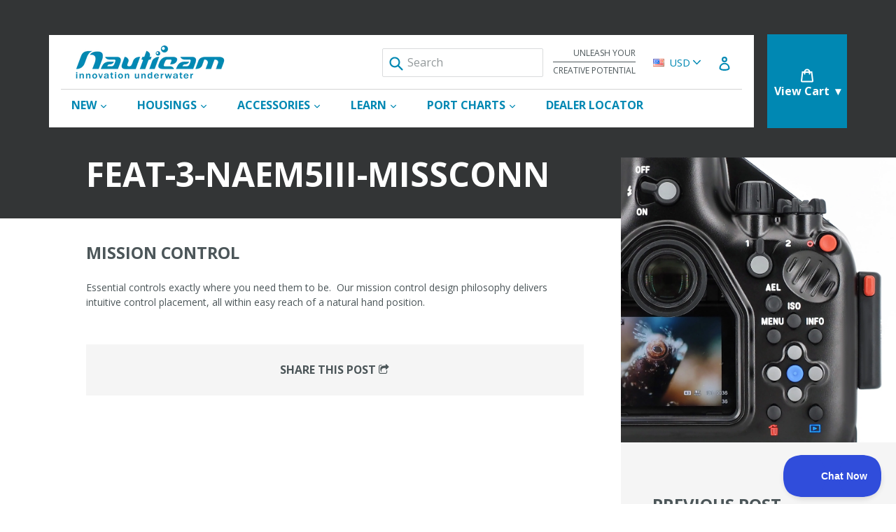

--- FILE ---
content_type: text/css
request_url: https://www.nauticam.com/cdn/shop/t/27/assets/bootstrap.min.css?v=160787455862681824201752625202
body_size: 20715
content:
/*!
 * Bootstrap v4.0.0-alpha.6 (https://getbootstrap.com)
 * Copyright 2011-2017 The Bootstrap Authors
 * Copyright 2011-2017 Twitter, Inc.
 * Licensed under MIT (https://github.com/twbs/bootstrap/blob/master/LICENSE)
 *//*! normalize.css v5.0.0 | MIT License | github.com/necolas/normalize.css */html{font-family:sans-serif;line-height:1.15;-ms-text-size-adjust:100%;-webkit-text-size-adjust:100%}body{margin:0}article,aside,footer,header,nav,section{display:block}h1{font-size:2em;margin:.67em 0}figcaption,figure,main{display:block}figure{margin:1em 40px}hr{-webkit-box-sizing:content-box;box-sizing:content-box;height:0;overflow:visible}pre{font-family:monospace,monospace;font-size:1em}a{background-color:transparent;-webkit-text-decoration-skip:objects}a:active,a:hover{outline-width:0}abbr[title]{border-bottom:none;text-decoration:underline;text-decoration:underline dotted}b,strong{font-weight:inherit}b,strong{font-weight:bolder}code,kbd,samp{font-family:monospace,monospace;font-size:1em}dfn{font-style:italic}mark{background-color:#ff0;color:#000}small{font-size:80%}sub,sup{font-size:75%;line-height:0;position:relative;vertical-align:baseline}sub{bottom:-.25em}sup{top:-.5em}audio,video{display:inline-block}audio:not([controls]){display:none;height:0}img{border-style:none}svg:not(:root){overflow:hidden}button,input,optgroup,select,textarea{font-family:sans-serif;font-size:100%;line-height:1.15;margin:0}button,input{overflow:visible}button,select{text-transform:none}[type=reset],[type=submit],button,html [type=button]{-webkit-appearance:button}[type=button]::-moz-focus-inner,[type=reset]::-moz-focus-inner,[type=submit]::-moz-focus-inner,button::-moz-focus-inner{border-style:none;padding:0}[type=button]:-moz-focusring,[type=reset]:-moz-focusring,[type=submit]:-moz-focusring,button:-moz-focusring{outline:1px dotted ButtonText}fieldset{border:1px solid silver;margin:0 2px;padding:.35em .625em .75em}legend{-webkit-box-sizing:border-box;box-sizing:border-box;color:inherit;display:table;max-width:100%;padding:0;white-space:normal}progress{display:inline-block;vertical-align:baseline}textarea{overflow:auto}[type=checkbox],[type=radio]{-webkit-box-sizing:border-box;box-sizing:border-box;padding:0}[type=number]::-webkit-inner-spin-button,[type=number]::-webkit-outer-spin-button{height:auto}[type=search]{-webkit-appearance:textfield;outline-offset:-2px}[type=search]::-webkit-search-cancel-button,[type=search]::-webkit-search-decoration{-webkit-appearance:none}::-webkit-file-upload-button{-webkit-appearance:button;font:inherit}details,menu{display:block}summary{display:list-item}canvas{display:inline-block}template{display:none}[hidden]{display:none}@media print{*,::after,::before,blockquote::first-letter,blockquote::first-line,div::first-letter,div::first-line,li::first-letter,li::first-line,p::first-letter,p::first-line{text-shadow:none!important;-webkit-box-shadow:none!important;box-shadow:none!important}a,a:visited{text-decoration:underline}abbr[title]::after{content:" (" attr(title) ")"}pre{white-space:pre-wrap!important}blockquote,pre{border:1px solid #999;page-break-inside:avoid}thead{display:table-header-group}img,tr{page-break-inside:avoid}h2,h3,p{orphans:3;widows:3}h2,h3{page-break-after:avoid}.navbar{display:none}.badge{border:1px solid #000}.table{border-collapse:collapse!important}.table td,.table th{background-color:#fff!important}.table-bordered td,.table-bordered th{border:1px solid #ddd!important}}html{-webkit-box-sizing:border-box;box-sizing:border-box}*,::after,::before{-webkit-box-sizing:inherit;box-sizing:inherit}@-ms-viewport{width:device-width}html{-ms-overflow-style:scrollbar;-webkit-tap-highlight-color:transparent}body{font-family:-apple-system,system-ui,BlinkMacSystemFont,"Segoe UI",Roboto,"Helvetica Neue",Arial,sans-serif;font-size:1rem;font-weight:400;line-height:1.5;color:#292b2c;background-color:#fff}[tabindex="-1"]:focus{outline:0!important}h1,h2,h3,h4,h5,h6{margin-top:0;margin-bottom:.5rem}p{margin-top:0;margin-bottom:1rem}abbr[data-original-title],abbr[title]{cursor:help}address{margin-bottom:1rem;font-style:normal;line-height:inherit}dl,ol,ul{margin-top:0;margin-bottom:1rem}ol ol,ol ul,ul ol,ul ul{margin-bottom:0}dt{font-weight:700}dd{margin-bottom:.5rem;margin-left:0}blockquote{margin:0 0 1rem}a{color:#0275d8;text-decoration:none}a:focus,a:hover{color:#014c8c;text-decoration:underline}a:not([href]):not([tabindex]){color:inherit;text-decoration:none}a:not([href]):not([tabindex]):focus,a:not([href]):not([tabindex]):hover{color:inherit;text-decoration:none}a:not([href]):not([tabindex]):focus{outline:0}pre{margin-top:0;margin-bottom:1rem;overflow:auto}figure{margin:0 0 1rem}img{vertical-align:middle}[role=button]{cursor:pointer}[role=button],a,area,button,input,label,select,summary,textarea{-ms-touch-action:manipulation;touch-action:manipulation}table{border-collapse:collapse;background-color:transparent}caption{padding-top:.75rem;padding-bottom:.75rem;color:#636c72;text-align:left;caption-side:bottom}th{text-align:left}label{display:inline-block;margin-bottom:.5rem}button:focus{outline:1px dotted;outline:5px auto -webkit-focus-ring-color}button,input,select,textarea{line-height:inherit}input[type=checkbox]:disabled,input[type=radio]:disabled{cursor:not-allowed}input[type=date],input[type=time],input[type=datetime-local],input[type=month]{-webkit-appearance:listbox}textarea{resize:vertical}fieldset{min-width:0;padding:0;margin:0;border:0}legend{display:block;width:100%;padding:0;margin-bottom:.5rem;font-size:1.5rem;line-height:inherit}input[type=search]{-webkit-appearance:none}output{display:inline-block}[hidden]{display:none!important}.h1,.h2,.h3,.h4,.h5,.h6,h1,h2,h3,h4,h5,h6{margin-bottom:.5rem;font-family:inherit;font-weight:500;line-height:1.1;color:inherit}.h1,h1{font-size:2.5rem}.h2,h2{font-size:2rem}.h3,h3{font-size:1.75rem}.h4,h4{font-size:1.5rem}.h5,h5{font-size:1.25rem}.h6,h6{font-size:1rem}.lead{font-size:1.25rem;font-weight:300}.display-1{font-size:6rem;font-weight:300;line-height:1.1}.display-2{font-size:5.5rem;font-weight:300;line-height:1.1}.display-3{font-size:4.5rem;font-weight:300;line-height:1.1}.display-4{font-size:3.5rem;font-weight:300;line-height:1.1}hr{margin-top:1rem;margin-bottom:1rem;border:0;border-top:1px solid rgba(0,0,0,.1)}.small,small{font-size:80%;font-weight:400}.mark,mark{padding:.2em;background-color:#fcf8e3}.list-unstyled{padding-left:0;list-style:none}.list-inline{padding-left:0;list-style:none}.list-inline-item{display:inline-block}.list-inline-item:not(:last-child){margin-right:5px}.initialism{font-size:90%;text-transform:uppercase}.blockquote{padding:.5rem 1rem;margin-bottom:1rem;font-size:1.25rem;border-left:.25rem solid #eceeef}.blockquote-footer{display:block;font-size:80%;color:#636c72}.blockquote-footer::before{content:"\2014 \00A0"}.blockquote-reverse{padding-right:1rem;padding-left:0;text-align:right;border-right:.25rem solid #eceeef;border-left:0}.blockquote-reverse .blockquote-footer::before{content:""}.blockquote-reverse .blockquote-footer::after{content:"\00A0 \2014"}.img-fluid{max-width:100%;height:auto}.img-thumbnail{padding:.25rem;background-color:#fff;border:1px solid #ddd;border-radius:.25rem;-webkit-transition:all .2s ease-in-out;-o-transition:all .2s ease-in-out;transition:all .2s ease-in-out;max-width:100%;height:auto}.figure{display:inline-block}.figure-img{margin-bottom:.5rem;line-height:1}.figure-caption{font-size:90%;color:#636c72}code,kbd,pre,samp{font-family:Menlo,Monaco,Consolas,"Liberation Mono","Courier New",monospace}code{padding:.2rem .4rem;font-size:90%;color:#bd4147;background-color:#f7f7f9;border-radius:.25rem}a>code{padding:0;color:inherit;background-color:inherit}kbd{padding:.2rem .4rem;font-size:90%;color:#fff;background-color:#292b2c;border-radius:.2rem}kbd kbd{padding:0;font-size:100%;font-weight:700}pre{display:block;margin-top:0;margin-bottom:1rem;font-size:90%;color:#292b2c}pre code{padding:0;font-size:inherit;color:inherit;background-color:transparent;border-radius:0}.pre-scrollable{max-height:340px;overflow-y:scroll}.container{position:relative;margin-left:auto;margin-right:auto;padding-right:15px;padding-left:15px}@media (min-width:576px){.container{padding-right:15px;padding-left:15px}}@media (min-width:768px){.container{padding-right:15px;padding-left:15px}}@media (min-width:992px){.container{padding-right:15px;padding-left:15px}}@media (min-width:1200px){.container{padding-right:15px;padding-left:15px}}@media (min-width:1500px){.container{padding-right:15px;padding-left:15px}}@media (min-width:576px){.container{width:540px;max-width:100%}}@media (min-width:768px){.container{width:720px;max-width:100%}}@media (min-width:992px){.container{width:960px;max-width:100%}}@media (min-width:1200px){.container{width:1140px;max-width:100%}}@media (min-width:1500px){.container{width:1440px;max-width:100%}}.container-fluid{position:relative;margin-left:auto;margin-right:auto;padding-right:15px;padding-left:15px}@media (min-width:576px){.container-fluid{padding-right:15px;padding-left:15px}}@media (min-width:768px){.container-fluid{padding-right:15px;padding-left:15px}}@media (min-width:992px){.container-fluid{padding-right:15px;padding-left:15px}}@media (min-width:1200px){.container-fluid{padding-right:15px;padding-left:15px}}@media (min-width:1500px){.container-fluid{padding-right:15px;padding-left:15px}}.row{display:-webkit-box;display:-webkit-flex;display:-ms-flexbox;display:flex;-webkit-flex-wrap:wrap;-ms-flex-wrap:wrap;flex-wrap:wrap;margin-right:-15px;margin-left:-15px}@media (min-width:576px){.row{margin-right:-15px;margin-left:-15px}}@media (min-width:768px){.row{margin-right:-15px;margin-left:-15px}}@media (min-width:992px){.row{margin-right:-15px;margin-left:-15px}}@media (min-width:1200px){.row{margin-right:-15px;margin-left:-15px}}@media (min-width:1500px){.row{margin-right:-15px;margin-left:-15px}}.no-gutters{margin-right:0;margin-left:0}.no-gutters>.col,.no-gutters>[class*=col-]{padding-right:0;padding-left:0}.col,.col-1,.col-10,.col-11,.col-12,.col-13,.col-14,.col-15,.col-16,.col-17,.col-18,.col-19,.col-2,.col-20,.col-21,.col-22,.col-23,.col-24,.col-25,.col-26,.col-27,.col-28,.col-29,.col-3,.col-30,.col-31,.col-32,.col-33,.col-34,.col-35,.col-36,.col-37,.col-38,.col-39,.col-4,.col-40,.col-41,.col-42,.col-43,.col-44,.col-45,.col-46,.col-47,.col-48,.col-49,.col-5,.col-50,.col-51,.col-52,.col-53,.col-54,.col-55,.col-56,.col-57,.col-58,.col-59,.col-6,.col-60,.col-7,.col-8,.col-9,.col-lg,.col-lg-1,.col-lg-10,.col-lg-11,.col-lg-12,.col-lg-13,.col-lg-14,.col-lg-15,.col-lg-16,.col-lg-17,.col-lg-18,.col-lg-19,.col-lg-2,.col-lg-20,.col-lg-21,.col-lg-22,.col-lg-23,.col-lg-24,.col-lg-25,.col-lg-26,.col-lg-27,.col-lg-28,.col-lg-29,.col-lg-3,.col-lg-30,.col-lg-31,.col-lg-32,.col-lg-33,.col-lg-34,.col-lg-35,.col-lg-36,.col-lg-37,.col-lg-38,.col-lg-39,.col-lg-4,.col-lg-40,.col-lg-41,.col-lg-42,.col-lg-43,.col-lg-44,.col-lg-45,.col-lg-46,.col-lg-47,.col-lg-48,.col-lg-49,.col-lg-5,.col-lg-50,.col-lg-51,.col-lg-52,.col-lg-53,.col-lg-54,.col-lg-55,.col-lg-56,.col-lg-57,.col-lg-58,.col-lg-59,.col-lg-6,.col-lg-60,.col-lg-7,.col-lg-8,.col-lg-9,.col-md,.col-md-1,.col-md-10,.col-md-11,.col-md-12,.col-md-13,.col-md-14,.col-md-15,.col-md-16,.col-md-17,.col-md-18,.col-md-19,.col-md-2,.col-md-20,.col-md-21,.col-md-22,.col-md-23,.col-md-24,.col-md-25,.col-md-26,.col-md-27,.col-md-28,.col-md-29,.col-md-3,.col-md-30,.col-md-31,.col-md-32,.col-md-33,.col-md-34,.col-md-35,.col-md-36,.col-md-37,.col-md-38,.col-md-39,.col-md-4,.col-md-40,.col-md-41,.col-md-42,.col-md-43,.col-md-44,.col-md-45,.col-md-46,.col-md-47,.col-md-48,.col-md-49,.col-md-5,.col-md-50,.col-md-51,.col-md-52,.col-md-53,.col-md-54,.col-md-55,.col-md-56,.col-md-57,.col-md-58,.col-md-59,.col-md-6,.col-md-60,.col-md-7,.col-md-8,.col-md-9,.col-sm,.col-sm-1,.col-sm-10,.col-sm-11,.col-sm-12,.col-sm-13,.col-sm-14,.col-sm-15,.col-sm-16,.col-sm-17,.col-sm-18,.col-sm-19,.col-sm-2,.col-sm-20,.col-sm-21,.col-sm-22,.col-sm-23,.col-sm-24,.col-sm-25,.col-sm-26,.col-sm-27,.col-sm-28,.col-sm-29,.col-sm-3,.col-sm-30,.col-sm-31,.col-sm-32,.col-sm-33,.col-sm-34,.col-sm-35,.col-sm-36,.col-sm-37,.col-sm-38,.col-sm-39,.col-sm-4,.col-sm-40,.col-sm-41,.col-sm-42,.col-sm-43,.col-sm-44,.col-sm-45,.col-sm-46,.col-sm-47,.col-sm-48,.col-sm-49,.col-sm-5,.col-sm-50,.col-sm-51,.col-sm-52,.col-sm-53,.col-sm-54,.col-sm-55,.col-sm-56,.col-sm-57,.col-sm-58,.col-sm-59,.col-sm-6,.col-sm-60,.col-sm-7,.col-sm-8,.col-sm-9,.col-xl,.col-xl-1,.col-xl-10,.col-xl-11,.col-xl-12,.col-xl-13,.col-xl-14,.col-xl-15,.col-xl-16,.col-xl-17,.col-xl-18,.col-xl-19,.col-xl-2,.col-xl-20,.col-xl-21,.col-xl-22,.col-xl-23,.col-xl-24,.col-xl-25,.col-xl-26,.col-xl-27,.col-xl-28,.col-xl-29,.col-xl-3,.col-xl-30,.col-xl-31,.col-xl-32,.col-xl-33,.col-xl-34,.col-xl-35,.col-xl-36,.col-xl-37,.col-xl-38,.col-xl-39,.col-xl-4,.col-xl-40,.col-xl-41,.col-xl-42,.col-xl-43,.col-xl-44,.col-xl-45,.col-xl-46,.col-xl-47,.col-xl-48,.col-xl-49,.col-xl-5,.col-xl-50,.col-xl-51,.col-xl-52,.col-xl-53,.col-xl-54,.col-xl-55,.col-xl-56,.col-xl-57,.col-xl-58,.col-xl-59,.col-xl-6,.col-xl-60,.col-xl-7,.col-xl-8,.col-xl-9,.col-xxl,.col-xxl-1,.col-xxl-10,.col-xxl-11,.col-xxl-12,.col-xxl-13,.col-xxl-14,.col-xxl-15,.col-xxl-16,.col-xxl-17,.col-xxl-18,.col-xxl-19,.col-xxl-2,.col-xxl-20,.col-xxl-21,.col-xxl-22,.col-xxl-23,.col-xxl-24,.col-xxl-25,.col-xxl-26,.col-xxl-27,.col-xxl-28,.col-xxl-29,.col-xxl-3,.col-xxl-30,.col-xxl-31,.col-xxl-32,.col-xxl-33,.col-xxl-34,.col-xxl-35,.col-xxl-36,.col-xxl-37,.col-xxl-38,.col-xxl-39,.col-xxl-4,.col-xxl-40,.col-xxl-41,.col-xxl-42,.col-xxl-43,.col-xxl-44,.col-xxl-45,.col-xxl-46,.col-xxl-47,.col-xxl-48,.col-xxl-49,.col-xxl-5,.col-xxl-50,.col-xxl-51,.col-xxl-52,.col-xxl-53,.col-xxl-54,.col-xxl-55,.col-xxl-56,.col-xxl-57,.col-xxl-58,.col-xxl-59,.col-xxl-6,.col-xxl-60,.col-xxl-7,.col-xxl-8,.col-xxl-9{position:relative;width:100%;min-height:1px;padding-right:15px;padding-left:15px}@media (min-width:576px){.col,.col-1,.col-10,.col-11,.col-12,.col-13,.col-14,.col-15,.col-16,.col-17,.col-18,.col-19,.col-2,.col-20,.col-21,.col-22,.col-23,.col-24,.col-25,.col-26,.col-27,.col-28,.col-29,.col-3,.col-30,.col-31,.col-32,.col-33,.col-34,.col-35,.col-36,.col-37,.col-38,.col-39,.col-4,.col-40,.col-41,.col-42,.col-43,.col-44,.col-45,.col-46,.col-47,.col-48,.col-49,.col-5,.col-50,.col-51,.col-52,.col-53,.col-54,.col-55,.col-56,.col-57,.col-58,.col-59,.col-6,.col-60,.col-7,.col-8,.col-9,.col-lg,.col-lg-1,.col-lg-10,.col-lg-11,.col-lg-12,.col-lg-13,.col-lg-14,.col-lg-15,.col-lg-16,.col-lg-17,.col-lg-18,.col-lg-19,.col-lg-2,.col-lg-20,.col-lg-21,.col-lg-22,.col-lg-23,.col-lg-24,.col-lg-25,.col-lg-26,.col-lg-27,.col-lg-28,.col-lg-29,.col-lg-3,.col-lg-30,.col-lg-31,.col-lg-32,.col-lg-33,.col-lg-34,.col-lg-35,.col-lg-36,.col-lg-37,.col-lg-38,.col-lg-39,.col-lg-4,.col-lg-40,.col-lg-41,.col-lg-42,.col-lg-43,.col-lg-44,.col-lg-45,.col-lg-46,.col-lg-47,.col-lg-48,.col-lg-49,.col-lg-5,.col-lg-50,.col-lg-51,.col-lg-52,.col-lg-53,.col-lg-54,.col-lg-55,.col-lg-56,.col-lg-57,.col-lg-58,.col-lg-59,.col-lg-6,.col-lg-60,.col-lg-7,.col-lg-8,.col-lg-9,.col-md,.col-md-1,.col-md-10,.col-md-11,.col-md-12,.col-md-13,.col-md-14,.col-md-15,.col-md-16,.col-md-17,.col-md-18,.col-md-19,.col-md-2,.col-md-20,.col-md-21,.col-md-22,.col-md-23,.col-md-24,.col-md-25,.col-md-26,.col-md-27,.col-md-28,.col-md-29,.col-md-3,.col-md-30,.col-md-31,.col-md-32,.col-md-33,.col-md-34,.col-md-35,.col-md-36,.col-md-37,.col-md-38,.col-md-39,.col-md-4,.col-md-40,.col-md-41,.col-md-42,.col-md-43,.col-md-44,.col-md-45,.col-md-46,.col-md-47,.col-md-48,.col-md-49,.col-md-5,.col-md-50,.col-md-51,.col-md-52,.col-md-53,.col-md-54,.col-md-55,.col-md-56,.col-md-57,.col-md-58,.col-md-59,.col-md-6,.col-md-60,.col-md-7,.col-md-8,.col-md-9,.col-sm,.col-sm-1,.col-sm-10,.col-sm-11,.col-sm-12,.col-sm-13,.col-sm-14,.col-sm-15,.col-sm-16,.col-sm-17,.col-sm-18,.col-sm-19,.col-sm-2,.col-sm-20,.col-sm-21,.col-sm-22,.col-sm-23,.col-sm-24,.col-sm-25,.col-sm-26,.col-sm-27,.col-sm-28,.col-sm-29,.col-sm-3,.col-sm-30,.col-sm-31,.col-sm-32,.col-sm-33,.col-sm-34,.col-sm-35,.col-sm-36,.col-sm-37,.col-sm-38,.col-sm-39,.col-sm-4,.col-sm-40,.col-sm-41,.col-sm-42,.col-sm-43,.col-sm-44,.col-sm-45,.col-sm-46,.col-sm-47,.col-sm-48,.col-sm-49,.col-sm-5,.col-sm-50,.col-sm-51,.col-sm-52,.col-sm-53,.col-sm-54,.col-sm-55,.col-sm-56,.col-sm-57,.col-sm-58,.col-sm-59,.col-sm-6,.col-sm-60,.col-sm-7,.col-sm-8,.col-sm-9,.col-xl,.col-xl-1,.col-xl-10,.col-xl-11,.col-xl-12,.col-xl-13,.col-xl-14,.col-xl-15,.col-xl-16,.col-xl-17,.col-xl-18,.col-xl-19,.col-xl-2,.col-xl-20,.col-xl-21,.col-xl-22,.col-xl-23,.col-xl-24,.col-xl-25,.col-xl-26,.col-xl-27,.col-xl-28,.col-xl-29,.col-xl-3,.col-xl-30,.col-xl-31,.col-xl-32,.col-xl-33,.col-xl-34,.col-xl-35,.col-xl-36,.col-xl-37,.col-xl-38,.col-xl-39,.col-xl-4,.col-xl-40,.col-xl-41,.col-xl-42,.col-xl-43,.col-xl-44,.col-xl-45,.col-xl-46,.col-xl-47,.col-xl-48,.col-xl-49,.col-xl-5,.col-xl-50,.col-xl-51,.col-xl-52,.col-xl-53,.col-xl-54,.col-xl-55,.col-xl-56,.col-xl-57,.col-xl-58,.col-xl-59,.col-xl-6,.col-xl-60,.col-xl-7,.col-xl-8,.col-xl-9,.col-xxl,.col-xxl-1,.col-xxl-10,.col-xxl-11,.col-xxl-12,.col-xxl-13,.col-xxl-14,.col-xxl-15,.col-xxl-16,.col-xxl-17,.col-xxl-18,.col-xxl-19,.col-xxl-2,.col-xxl-20,.col-xxl-21,.col-xxl-22,.col-xxl-23,.col-xxl-24,.col-xxl-25,.col-xxl-26,.col-xxl-27,.col-xxl-28,.col-xxl-29,.col-xxl-3,.col-xxl-30,.col-xxl-31,.col-xxl-32,.col-xxl-33,.col-xxl-34,.col-xxl-35,.col-xxl-36,.col-xxl-37,.col-xxl-38,.col-xxl-39,.col-xxl-4,.col-xxl-40,.col-xxl-41,.col-xxl-42,.col-xxl-43,.col-xxl-44,.col-xxl-45,.col-xxl-46,.col-xxl-47,.col-xxl-48,.col-xxl-49,.col-xxl-5,.col-xxl-50,.col-xxl-51,.col-xxl-52,.col-xxl-53,.col-xxl-54,.col-xxl-55,.col-xxl-56,.col-xxl-57,.col-xxl-58,.col-xxl-59,.col-xxl-6,.col-xxl-60,.col-xxl-7,.col-xxl-8,.col-xxl-9{padding-right:15px;padding-left:15px}}@media (min-width:768px){.col,.col-1,.col-10,.col-11,.col-12,.col-13,.col-14,.col-15,.col-16,.col-17,.col-18,.col-19,.col-2,.col-20,.col-21,.col-22,.col-23,.col-24,.col-25,.col-26,.col-27,.col-28,.col-29,.col-3,.col-30,.col-31,.col-32,.col-33,.col-34,.col-35,.col-36,.col-37,.col-38,.col-39,.col-4,.col-40,.col-41,.col-42,.col-43,.col-44,.col-45,.col-46,.col-47,.col-48,.col-49,.col-5,.col-50,.col-51,.col-52,.col-53,.col-54,.col-55,.col-56,.col-57,.col-58,.col-59,.col-6,.col-60,.col-7,.col-8,.col-9,.col-lg,.col-lg-1,.col-lg-10,.col-lg-11,.col-lg-12,.col-lg-13,.col-lg-14,.col-lg-15,.col-lg-16,.col-lg-17,.col-lg-18,.col-lg-19,.col-lg-2,.col-lg-20,.col-lg-21,.col-lg-22,.col-lg-23,.col-lg-24,.col-lg-25,.col-lg-26,.col-lg-27,.col-lg-28,.col-lg-29,.col-lg-3,.col-lg-30,.col-lg-31,.col-lg-32,.col-lg-33,.col-lg-34,.col-lg-35,.col-lg-36,.col-lg-37,.col-lg-38,.col-lg-39,.col-lg-4,.col-lg-40,.col-lg-41,.col-lg-42,.col-lg-43,.col-lg-44,.col-lg-45,.col-lg-46,.col-lg-47,.col-lg-48,.col-lg-49,.col-lg-5,.col-lg-50,.col-lg-51,.col-lg-52,.col-lg-53,.col-lg-54,.col-lg-55,.col-lg-56,.col-lg-57,.col-lg-58,.col-lg-59,.col-lg-6,.col-lg-60,.col-lg-7,.col-lg-8,.col-lg-9,.col-md,.col-md-1,.col-md-10,.col-md-11,.col-md-12,.col-md-13,.col-md-14,.col-md-15,.col-md-16,.col-md-17,.col-md-18,.col-md-19,.col-md-2,.col-md-20,.col-md-21,.col-md-22,.col-md-23,.col-md-24,.col-md-25,.col-md-26,.col-md-27,.col-md-28,.col-md-29,.col-md-3,.col-md-30,.col-md-31,.col-md-32,.col-md-33,.col-md-34,.col-md-35,.col-md-36,.col-md-37,.col-md-38,.col-md-39,.col-md-4,.col-md-40,.col-md-41,.col-md-42,.col-md-43,.col-md-44,.col-md-45,.col-md-46,.col-md-47,.col-md-48,.col-md-49,.col-md-5,.col-md-50,.col-md-51,.col-md-52,.col-md-53,.col-md-54,.col-md-55,.col-md-56,.col-md-57,.col-md-58,.col-md-59,.col-md-6,.col-md-60,.col-md-7,.col-md-8,.col-md-9,.col-sm,.col-sm-1,.col-sm-10,.col-sm-11,.col-sm-12,.col-sm-13,.col-sm-14,.col-sm-15,.col-sm-16,.col-sm-17,.col-sm-18,.col-sm-19,.col-sm-2,.col-sm-20,.col-sm-21,.col-sm-22,.col-sm-23,.col-sm-24,.col-sm-25,.col-sm-26,.col-sm-27,.col-sm-28,.col-sm-29,.col-sm-3,.col-sm-30,.col-sm-31,.col-sm-32,.col-sm-33,.col-sm-34,.col-sm-35,.col-sm-36,.col-sm-37,.col-sm-38,.col-sm-39,.col-sm-4,.col-sm-40,.col-sm-41,.col-sm-42,.col-sm-43,.col-sm-44,.col-sm-45,.col-sm-46,.col-sm-47,.col-sm-48,.col-sm-49,.col-sm-5,.col-sm-50,.col-sm-51,.col-sm-52,.col-sm-53,.col-sm-54,.col-sm-55,.col-sm-56,.col-sm-57,.col-sm-58,.col-sm-59,.col-sm-6,.col-sm-60,.col-sm-7,.col-sm-8,.col-sm-9,.col-xl,.col-xl-1,.col-xl-10,.col-xl-11,.col-xl-12,.col-xl-13,.col-xl-14,.col-xl-15,.col-xl-16,.col-xl-17,.col-xl-18,.col-xl-19,.col-xl-2,.col-xl-20,.col-xl-21,.col-xl-22,.col-xl-23,.col-xl-24,.col-xl-25,.col-xl-26,.col-xl-27,.col-xl-28,.col-xl-29,.col-xl-3,.col-xl-30,.col-xl-31,.col-xl-32,.col-xl-33,.col-xl-34,.col-xl-35,.col-xl-36,.col-xl-37,.col-xl-38,.col-xl-39,.col-xl-4,.col-xl-40,.col-xl-41,.col-xl-42,.col-xl-43,.col-xl-44,.col-xl-45,.col-xl-46,.col-xl-47,.col-xl-48,.col-xl-49,.col-xl-5,.col-xl-50,.col-xl-51,.col-xl-52,.col-xl-53,.col-xl-54,.col-xl-55,.col-xl-56,.col-xl-57,.col-xl-58,.col-xl-59,.col-xl-6,.col-xl-60,.col-xl-7,.col-xl-8,.col-xl-9,.col-xxl,.col-xxl-1,.col-xxl-10,.col-xxl-11,.col-xxl-12,.col-xxl-13,.col-xxl-14,.col-xxl-15,.col-xxl-16,.col-xxl-17,.col-xxl-18,.col-xxl-19,.col-xxl-2,.col-xxl-20,.col-xxl-21,.col-xxl-22,.col-xxl-23,.col-xxl-24,.col-xxl-25,.col-xxl-26,.col-xxl-27,.col-xxl-28,.col-xxl-29,.col-xxl-3,.col-xxl-30,.col-xxl-31,.col-xxl-32,.col-xxl-33,.col-xxl-34,.col-xxl-35,.col-xxl-36,.col-xxl-37,.col-xxl-38,.col-xxl-39,.col-xxl-4,.col-xxl-40,.col-xxl-41,.col-xxl-42,.col-xxl-43,.col-xxl-44,.col-xxl-45,.col-xxl-46,.col-xxl-47,.col-xxl-48,.col-xxl-49,.col-xxl-5,.col-xxl-50,.col-xxl-51,.col-xxl-52,.col-xxl-53,.col-xxl-54,.col-xxl-55,.col-xxl-56,.col-xxl-57,.col-xxl-58,.col-xxl-59,.col-xxl-6,.col-xxl-60,.col-xxl-7,.col-xxl-8,.col-xxl-9{padding-right:15px;padding-left:15px}}@media (min-width:992px){.col,.col-1,.col-10,.col-11,.col-12,.col-13,.col-14,.col-15,.col-16,.col-17,.col-18,.col-19,.col-2,.col-20,.col-21,.col-22,.col-23,.col-24,.col-25,.col-26,.col-27,.col-28,.col-29,.col-3,.col-30,.col-31,.col-32,.col-33,.col-34,.col-35,.col-36,.col-37,.col-38,.col-39,.col-4,.col-40,.col-41,.col-42,.col-43,.col-44,.col-45,.col-46,.col-47,.col-48,.col-49,.col-5,.col-50,.col-51,.col-52,.col-53,.col-54,.col-55,.col-56,.col-57,.col-58,.col-59,.col-6,.col-60,.col-7,.col-8,.col-9,.col-lg,.col-lg-1,.col-lg-10,.col-lg-11,.col-lg-12,.col-lg-13,.col-lg-14,.col-lg-15,.col-lg-16,.col-lg-17,.col-lg-18,.col-lg-19,.col-lg-2,.col-lg-20,.col-lg-21,.col-lg-22,.col-lg-23,.col-lg-24,.col-lg-25,.col-lg-26,.col-lg-27,.col-lg-28,.col-lg-29,.col-lg-3,.col-lg-30,.col-lg-31,.col-lg-32,.col-lg-33,.col-lg-34,.col-lg-35,.col-lg-36,.col-lg-37,.col-lg-38,.col-lg-39,.col-lg-4,.col-lg-40,.col-lg-41,.col-lg-42,.col-lg-43,.col-lg-44,.col-lg-45,.col-lg-46,.col-lg-47,.col-lg-48,.col-lg-49,.col-lg-5,.col-lg-50,.col-lg-51,.col-lg-52,.col-lg-53,.col-lg-54,.col-lg-55,.col-lg-56,.col-lg-57,.col-lg-58,.col-lg-59,.col-lg-6,.col-lg-60,.col-lg-7,.col-lg-8,.col-lg-9,.col-md,.col-md-1,.col-md-10,.col-md-11,.col-md-12,.col-md-13,.col-md-14,.col-md-15,.col-md-16,.col-md-17,.col-md-18,.col-md-19,.col-md-2,.col-md-20,.col-md-21,.col-md-22,.col-md-23,.col-md-24,.col-md-25,.col-md-26,.col-md-27,.col-md-28,.col-md-29,.col-md-3,.col-md-30,.col-md-31,.col-md-32,.col-md-33,.col-md-34,.col-md-35,.col-md-36,.col-md-37,.col-md-38,.col-md-39,.col-md-4,.col-md-40,.col-md-41,.col-md-42,.col-md-43,.col-md-44,.col-md-45,.col-md-46,.col-md-47,.col-md-48,.col-md-49,.col-md-5,.col-md-50,.col-md-51,.col-md-52,.col-md-53,.col-md-54,.col-md-55,.col-md-56,.col-md-57,.col-md-58,.col-md-59,.col-md-6,.col-md-60,.col-md-7,.col-md-8,.col-md-9,.col-sm,.col-sm-1,.col-sm-10,.col-sm-11,.col-sm-12,.col-sm-13,.col-sm-14,.col-sm-15,.col-sm-16,.col-sm-17,.col-sm-18,.col-sm-19,.col-sm-2,.col-sm-20,.col-sm-21,.col-sm-22,.col-sm-23,.col-sm-24,.col-sm-25,.col-sm-26,.col-sm-27,.col-sm-28,.col-sm-29,.col-sm-3,.col-sm-30,.col-sm-31,.col-sm-32,.col-sm-33,.col-sm-34,.col-sm-35,.col-sm-36,.col-sm-37,.col-sm-38,.col-sm-39,.col-sm-4,.col-sm-40,.col-sm-41,.col-sm-42,.col-sm-43,.col-sm-44,.col-sm-45,.col-sm-46,.col-sm-47,.col-sm-48,.col-sm-49,.col-sm-5,.col-sm-50,.col-sm-51,.col-sm-52,.col-sm-53,.col-sm-54,.col-sm-55,.col-sm-56,.col-sm-57,.col-sm-58,.col-sm-59,.col-sm-6,.col-sm-60,.col-sm-7,.col-sm-8,.col-sm-9,.col-xl,.col-xl-1,.col-xl-10,.col-xl-11,.col-xl-12,.col-xl-13,.col-xl-14,.col-xl-15,.col-xl-16,.col-xl-17,.col-xl-18,.col-xl-19,.col-xl-2,.col-xl-20,.col-xl-21,.col-xl-22,.col-xl-23,.col-xl-24,.col-xl-25,.col-xl-26,.col-xl-27,.col-xl-28,.col-xl-29,.col-xl-3,.col-xl-30,.col-xl-31,.col-xl-32,.col-xl-33,.col-xl-34,.col-xl-35,.col-xl-36,.col-xl-37,.col-xl-38,.col-xl-39,.col-xl-4,.col-xl-40,.col-xl-41,.col-xl-42,.col-xl-43,.col-xl-44,.col-xl-45,.col-xl-46,.col-xl-47,.col-xl-48,.col-xl-49,.col-xl-5,.col-xl-50,.col-xl-51,.col-xl-52,.col-xl-53,.col-xl-54,.col-xl-55,.col-xl-56,.col-xl-57,.col-xl-58,.col-xl-59,.col-xl-6,.col-xl-60,.col-xl-7,.col-xl-8,.col-xl-9,.col-xxl,.col-xxl-1,.col-xxl-10,.col-xxl-11,.col-xxl-12,.col-xxl-13,.col-xxl-14,.col-xxl-15,.col-xxl-16,.col-xxl-17,.col-xxl-18,.col-xxl-19,.col-xxl-2,.col-xxl-20,.col-xxl-21,.col-xxl-22,.col-xxl-23,.col-xxl-24,.col-xxl-25,.col-xxl-26,.col-xxl-27,.col-xxl-28,.col-xxl-29,.col-xxl-3,.col-xxl-30,.col-xxl-31,.col-xxl-32,.col-xxl-33,.col-xxl-34,.col-xxl-35,.col-xxl-36,.col-xxl-37,.col-xxl-38,.col-xxl-39,.col-xxl-4,.col-xxl-40,.col-xxl-41,.col-xxl-42,.col-xxl-43,.col-xxl-44,.col-xxl-45,.col-xxl-46,.col-xxl-47,.col-xxl-48,.col-xxl-49,.col-xxl-5,.col-xxl-50,.col-xxl-51,.col-xxl-52,.col-xxl-53,.col-xxl-54,.col-xxl-55,.col-xxl-56,.col-xxl-57,.col-xxl-58,.col-xxl-59,.col-xxl-6,.col-xxl-60,.col-xxl-7,.col-xxl-8,.col-xxl-9{padding-right:15px;padding-left:15px}}@media (min-width:1200px){.col,.col-1,.col-10,.col-11,.col-12,.col-13,.col-14,.col-15,.col-16,.col-17,.col-18,.col-19,.col-2,.col-20,.col-21,.col-22,.col-23,.col-24,.col-25,.col-26,.col-27,.col-28,.col-29,.col-3,.col-30,.col-31,.col-32,.col-33,.col-34,.col-35,.col-36,.col-37,.col-38,.col-39,.col-4,.col-40,.col-41,.col-42,.col-43,.col-44,.col-45,.col-46,.col-47,.col-48,.col-49,.col-5,.col-50,.col-51,.col-52,.col-53,.col-54,.col-55,.col-56,.col-57,.col-58,.col-59,.col-6,.col-60,.col-7,.col-8,.col-9,.col-lg,.col-lg-1,.col-lg-10,.col-lg-11,.col-lg-12,.col-lg-13,.col-lg-14,.col-lg-15,.col-lg-16,.col-lg-17,.col-lg-18,.col-lg-19,.col-lg-2,.col-lg-20,.col-lg-21,.col-lg-22,.col-lg-23,.col-lg-24,.col-lg-25,.col-lg-26,.col-lg-27,.col-lg-28,.col-lg-29,.col-lg-3,.col-lg-30,.col-lg-31,.col-lg-32,.col-lg-33,.col-lg-34,.col-lg-35,.col-lg-36,.col-lg-37,.col-lg-38,.col-lg-39,.col-lg-4,.col-lg-40,.col-lg-41,.col-lg-42,.col-lg-43,.col-lg-44,.col-lg-45,.col-lg-46,.col-lg-47,.col-lg-48,.col-lg-49,.col-lg-5,.col-lg-50,.col-lg-51,.col-lg-52,.col-lg-53,.col-lg-54,.col-lg-55,.col-lg-56,.col-lg-57,.col-lg-58,.col-lg-59,.col-lg-6,.col-lg-60,.col-lg-7,.col-lg-8,.col-lg-9,.col-md,.col-md-1,.col-md-10,.col-md-11,.col-md-12,.col-md-13,.col-md-14,.col-md-15,.col-md-16,.col-md-17,.col-md-18,.col-md-19,.col-md-2,.col-md-20,.col-md-21,.col-md-22,.col-md-23,.col-md-24,.col-md-25,.col-md-26,.col-md-27,.col-md-28,.col-md-29,.col-md-3,.col-md-30,.col-md-31,.col-md-32,.col-md-33,.col-md-34,.col-md-35,.col-md-36,.col-md-37,.col-md-38,.col-md-39,.col-md-4,.col-md-40,.col-md-41,.col-md-42,.col-md-43,.col-md-44,.col-md-45,.col-md-46,.col-md-47,.col-md-48,.col-md-49,.col-md-5,.col-md-50,.col-md-51,.col-md-52,.col-md-53,.col-md-54,.col-md-55,.col-md-56,.col-md-57,.col-md-58,.col-md-59,.col-md-6,.col-md-60,.col-md-7,.col-md-8,.col-md-9,.col-sm,.col-sm-1,.col-sm-10,.col-sm-11,.col-sm-12,.col-sm-13,.col-sm-14,.col-sm-15,.col-sm-16,.col-sm-17,.col-sm-18,.col-sm-19,.col-sm-2,.col-sm-20,.col-sm-21,.col-sm-22,.col-sm-23,.col-sm-24,.col-sm-25,.col-sm-26,.col-sm-27,.col-sm-28,.col-sm-29,.col-sm-3,.col-sm-30,.col-sm-31,.col-sm-32,.col-sm-33,.col-sm-34,.col-sm-35,.col-sm-36,.col-sm-37,.col-sm-38,.col-sm-39,.col-sm-4,.col-sm-40,.col-sm-41,.col-sm-42,.col-sm-43,.col-sm-44,.col-sm-45,.col-sm-46,.col-sm-47,.col-sm-48,.col-sm-49,.col-sm-5,.col-sm-50,.col-sm-51,.col-sm-52,.col-sm-53,.col-sm-54,.col-sm-55,.col-sm-56,.col-sm-57,.col-sm-58,.col-sm-59,.col-sm-6,.col-sm-60,.col-sm-7,.col-sm-8,.col-sm-9,.col-xl,.col-xl-1,.col-xl-10,.col-xl-11,.col-xl-12,.col-xl-13,.col-xl-14,.col-xl-15,.col-xl-16,.col-xl-17,.col-xl-18,.col-xl-19,.col-xl-2,.col-xl-20,.col-xl-21,.col-xl-22,.col-xl-23,.col-xl-24,.col-xl-25,.col-xl-26,.col-xl-27,.col-xl-28,.col-xl-29,.col-xl-3,.col-xl-30,.col-xl-31,.col-xl-32,.col-xl-33,.col-xl-34,.col-xl-35,.col-xl-36,.col-xl-37,.col-xl-38,.col-xl-39,.col-xl-4,.col-xl-40,.col-xl-41,.col-xl-42,.col-xl-43,.col-xl-44,.col-xl-45,.col-xl-46,.col-xl-47,.col-xl-48,.col-xl-49,.col-xl-5,.col-xl-50,.col-xl-51,.col-xl-52,.col-xl-53,.col-xl-54,.col-xl-55,.col-xl-56,.col-xl-57,.col-xl-58,.col-xl-59,.col-xl-6,.col-xl-60,.col-xl-7,.col-xl-8,.col-xl-9,.col-xxl,.col-xxl-1,.col-xxl-10,.col-xxl-11,.col-xxl-12,.col-xxl-13,.col-xxl-14,.col-xxl-15,.col-xxl-16,.col-xxl-17,.col-xxl-18,.col-xxl-19,.col-xxl-2,.col-xxl-20,.col-xxl-21,.col-xxl-22,.col-xxl-23,.col-xxl-24,.col-xxl-25,.col-xxl-26,.col-xxl-27,.col-xxl-28,.col-xxl-29,.col-xxl-3,.col-xxl-30,.col-xxl-31,.col-xxl-32,.col-xxl-33,.col-xxl-34,.col-xxl-35,.col-xxl-36,.col-xxl-37,.col-xxl-38,.col-xxl-39,.col-xxl-4,.col-xxl-40,.col-xxl-41,.col-xxl-42,.col-xxl-43,.col-xxl-44,.col-xxl-45,.col-xxl-46,.col-xxl-47,.col-xxl-48,.col-xxl-49,.col-xxl-5,.col-xxl-50,.col-xxl-51,.col-xxl-52,.col-xxl-53,.col-xxl-54,.col-xxl-55,.col-xxl-56,.col-xxl-57,.col-xxl-58,.col-xxl-59,.col-xxl-6,.col-xxl-60,.col-xxl-7,.col-xxl-8,.col-xxl-9{padding-right:15px;padding-left:15px}}@media (min-width:1500px){.col,.col-1,.col-10,.col-11,.col-12,.col-13,.col-14,.col-15,.col-16,.col-17,.col-18,.col-19,.col-2,.col-20,.col-21,.col-22,.col-23,.col-24,.col-25,.col-26,.col-27,.col-28,.col-29,.col-3,.col-30,.col-31,.col-32,.col-33,.col-34,.col-35,.col-36,.col-37,.col-38,.col-39,.col-4,.col-40,.col-41,.col-42,.col-43,.col-44,.col-45,.col-46,.col-47,.col-48,.col-49,.col-5,.col-50,.col-51,.col-52,.col-53,.col-54,.col-55,.col-56,.col-57,.col-58,.col-59,.col-6,.col-60,.col-7,.col-8,.col-9,.col-lg,.col-lg-1,.col-lg-10,.col-lg-11,.col-lg-12,.col-lg-13,.col-lg-14,.col-lg-15,.col-lg-16,.col-lg-17,.col-lg-18,.col-lg-19,.col-lg-2,.col-lg-20,.col-lg-21,.col-lg-22,.col-lg-23,.col-lg-24,.col-lg-25,.col-lg-26,.col-lg-27,.col-lg-28,.col-lg-29,.col-lg-3,.col-lg-30,.col-lg-31,.col-lg-32,.col-lg-33,.col-lg-34,.col-lg-35,.col-lg-36,.col-lg-37,.col-lg-38,.col-lg-39,.col-lg-4,.col-lg-40,.col-lg-41,.col-lg-42,.col-lg-43,.col-lg-44,.col-lg-45,.col-lg-46,.col-lg-47,.col-lg-48,.col-lg-49,.col-lg-5,.col-lg-50,.col-lg-51,.col-lg-52,.col-lg-53,.col-lg-54,.col-lg-55,.col-lg-56,.col-lg-57,.col-lg-58,.col-lg-59,.col-lg-6,.col-lg-60,.col-lg-7,.col-lg-8,.col-lg-9,.col-md,.col-md-1,.col-md-10,.col-md-11,.col-md-12,.col-md-13,.col-md-14,.col-md-15,.col-md-16,.col-md-17,.col-md-18,.col-md-19,.col-md-2,.col-md-20,.col-md-21,.col-md-22,.col-md-23,.col-md-24,.col-md-25,.col-md-26,.col-md-27,.col-md-28,.col-md-29,.col-md-3,.col-md-30,.col-md-31,.col-md-32,.col-md-33,.col-md-34,.col-md-35,.col-md-36,.col-md-37,.col-md-38,.col-md-39,.col-md-4,.col-md-40,.col-md-41,.col-md-42,.col-md-43,.col-md-44,.col-md-45,.col-md-46,.col-md-47,.col-md-48,.col-md-49,.col-md-5,.col-md-50,.col-md-51,.col-md-52,.col-md-53,.col-md-54,.col-md-55,.col-md-56,.col-md-57,.col-md-58,.col-md-59,.col-md-6,.col-md-60,.col-md-7,.col-md-8,.col-md-9,.col-sm,.col-sm-1,.col-sm-10,.col-sm-11,.col-sm-12,.col-sm-13,.col-sm-14,.col-sm-15,.col-sm-16,.col-sm-17,.col-sm-18,.col-sm-19,.col-sm-2,.col-sm-20,.col-sm-21,.col-sm-22,.col-sm-23,.col-sm-24,.col-sm-25,.col-sm-26,.col-sm-27,.col-sm-28,.col-sm-29,.col-sm-3,.col-sm-30,.col-sm-31,.col-sm-32,.col-sm-33,.col-sm-34,.col-sm-35,.col-sm-36,.col-sm-37,.col-sm-38,.col-sm-39,.col-sm-4,.col-sm-40,.col-sm-41,.col-sm-42,.col-sm-43,.col-sm-44,.col-sm-45,.col-sm-46,.col-sm-47,.col-sm-48,.col-sm-49,.col-sm-5,.col-sm-50,.col-sm-51,.col-sm-52,.col-sm-53,.col-sm-54,.col-sm-55,.col-sm-56,.col-sm-57,.col-sm-58,.col-sm-59,.col-sm-6,.col-sm-60,.col-sm-7,.col-sm-8,.col-sm-9,.col-xl,.col-xl-1,.col-xl-10,.col-xl-11,.col-xl-12,.col-xl-13,.col-xl-14,.col-xl-15,.col-xl-16,.col-xl-17,.col-xl-18,.col-xl-19,.col-xl-2,.col-xl-20,.col-xl-21,.col-xl-22,.col-xl-23,.col-xl-24,.col-xl-25,.col-xl-26,.col-xl-27,.col-xl-28,.col-xl-29,.col-xl-3,.col-xl-30,.col-xl-31,.col-xl-32,.col-xl-33,.col-xl-34,.col-xl-35,.col-xl-36,.col-xl-37,.col-xl-38,.col-xl-39,.col-xl-4,.col-xl-40,.col-xl-41,.col-xl-42,.col-xl-43,.col-xl-44,.col-xl-45,.col-xl-46,.col-xl-47,.col-xl-48,.col-xl-49,.col-xl-5,.col-xl-50,.col-xl-51,.col-xl-52,.col-xl-53,.col-xl-54,.col-xl-55,.col-xl-56,.col-xl-57,.col-xl-58,.col-xl-59,.col-xl-6,.col-xl-60,.col-xl-7,.col-xl-8,.col-xl-9,.col-xxl,.col-xxl-1,.col-xxl-10,.col-xxl-11,.col-xxl-12,.col-xxl-13,.col-xxl-14,.col-xxl-15,.col-xxl-16,.col-xxl-17,.col-xxl-18,.col-xxl-19,.col-xxl-2,.col-xxl-20,.col-xxl-21,.col-xxl-22,.col-xxl-23,.col-xxl-24,.col-xxl-25,.col-xxl-26,.col-xxl-27,.col-xxl-28,.col-xxl-29,.col-xxl-3,.col-xxl-30,.col-xxl-31,.col-xxl-32,.col-xxl-33,.col-xxl-34,.col-xxl-35,.col-xxl-36,.col-xxl-37,.col-xxl-38,.col-xxl-39,.col-xxl-4,.col-xxl-40,.col-xxl-41,.col-xxl-42,.col-xxl-43,.col-xxl-44,.col-xxl-45,.col-xxl-46,.col-xxl-47,.col-xxl-48,.col-xxl-49,.col-xxl-5,.col-xxl-50,.col-xxl-51,.col-xxl-52,.col-xxl-53,.col-xxl-54,.col-xxl-55,.col-xxl-56,.col-xxl-57,.col-xxl-58,.col-xxl-59,.col-xxl-6,.col-xxl-60,.col-xxl-7,.col-xxl-8,.col-xxl-9{padding-right:15px;padding-left:15px}}.col{-webkit-flex-basis:0;-ms-flex-preferred-size:0;flex-basis:0;-webkit-box-flex:1;-webkit-flex-grow:1;-ms-flex-positive:1;flex-grow:1;max-width:100%}.col-auto{-webkit-box-flex:0;-webkit-flex:0 0 auto;-ms-flex:0 0 auto;flex:0 0 auto;width:auto}.col-1{-webkit-box-flex:0;-webkit-flex:0 0 1.666667%;-ms-flex:0 0 1.666667%;flex:0 0 1.666667%;max-width:1.666667%}.col-2{-webkit-box-flex:0;-webkit-flex:0 0 3.333333%;-ms-flex:0 0 3.333333%;flex:0 0 3.333333%;max-width:3.333333%}.col-3{-webkit-box-flex:0;-webkit-flex:0 0 5%;-ms-flex:0 0 5%;flex:0 0 5%;max-width:5%}.col-4{-webkit-box-flex:0;-webkit-flex:0 0 6.666667%;-ms-flex:0 0 6.666667%;flex:0 0 6.666667%;max-width:6.666667%}.col-5{-webkit-box-flex:0;-webkit-flex:0 0 8.333333%;-ms-flex:0 0 8.333333%;flex:0 0 8.333333%;max-width:8.333333%}.col-6{-webkit-box-flex:0;-webkit-flex:0 0 10%;-ms-flex:0 0 10%;flex:0 0 10%;max-width:10%}.col-7{-webkit-box-flex:0;-webkit-flex:0 0 11.666667%;-ms-flex:0 0 11.666667%;flex:0 0 11.666667%;max-width:11.666667%}.col-8{-webkit-box-flex:0;-webkit-flex:0 0 13.333333%;-ms-flex:0 0 13.333333%;flex:0 0 13.333333%;max-width:13.333333%}.col-9{-webkit-box-flex:0;-webkit-flex:0 0 15%;-ms-flex:0 0 15%;flex:0 0 15%;max-width:15%}.col-10{-webkit-box-flex:0;-webkit-flex:0 0 16.666667%;-ms-flex:0 0 16.666667%;flex:0 0 16.666667%;max-width:16.666667%}.col-11{-webkit-box-flex:0;-webkit-flex:0 0 18.333333%;-ms-flex:0 0 18.333333%;flex:0 0 18.333333%;max-width:18.333333%}.col-12{-webkit-box-flex:0;-webkit-flex:0 0 20%;-ms-flex:0 0 20%;flex:0 0 20%;max-width:20%}.col-13{-webkit-box-flex:0;-webkit-flex:0 0 21.666667%;-ms-flex:0 0 21.666667%;flex:0 0 21.666667%;max-width:21.666667%}.col-14{-webkit-box-flex:0;-webkit-flex:0 0 23.333333%;-ms-flex:0 0 23.333333%;flex:0 0 23.333333%;max-width:23.333333%}.col-15{-webkit-box-flex:0;-webkit-flex:0 0 25%;-ms-flex:0 0 25%;flex:0 0 25%;max-width:25%}.col-16{-webkit-box-flex:0;-webkit-flex:0 0 26.666667%;-ms-flex:0 0 26.666667%;flex:0 0 26.666667%;max-width:26.666667%}.col-17{-webkit-box-flex:0;-webkit-flex:0 0 28.333333%;-ms-flex:0 0 28.333333%;flex:0 0 28.333333%;max-width:28.333333%}.col-18{-webkit-box-flex:0;-webkit-flex:0 0 30%;-ms-flex:0 0 30%;flex:0 0 30%;max-width:30%}.col-19{-webkit-box-flex:0;-webkit-flex:0 0 31.666667%;-ms-flex:0 0 31.666667%;flex:0 0 31.666667%;max-width:31.666667%}.col-20{-webkit-box-flex:0;-webkit-flex:0 0 33.333333%;-ms-flex:0 0 33.333333%;flex:0 0 33.333333%;max-width:33.333333%}.col-21{-webkit-box-flex:0;-webkit-flex:0 0 35%;-ms-flex:0 0 35%;flex:0 0 35%;max-width:35%}.col-22{-webkit-box-flex:0;-webkit-flex:0 0 36.666667%;-ms-flex:0 0 36.666667%;flex:0 0 36.666667%;max-width:36.666667%}.col-23{-webkit-box-flex:0;-webkit-flex:0 0 38.333333%;-ms-flex:0 0 38.333333%;flex:0 0 38.333333%;max-width:38.333333%}.col-24{-webkit-box-flex:0;-webkit-flex:0 0 40%;-ms-flex:0 0 40%;flex:0 0 40%;max-width:40%}.col-25{-webkit-box-flex:0;-webkit-flex:0 0 41.666667%;-ms-flex:0 0 41.666667%;flex:0 0 41.666667%;max-width:41.666667%}.col-26{-webkit-box-flex:0;-webkit-flex:0 0 43.333333%;-ms-flex:0 0 43.333333%;flex:0 0 43.333333%;max-width:43.333333%}.col-27{-webkit-box-flex:0;-webkit-flex:0 0 45%;-ms-flex:0 0 45%;flex:0 0 45%;max-width:45%}.col-28{-webkit-box-flex:0;-webkit-flex:0 0 46.666667%;-ms-flex:0 0 46.666667%;flex:0 0 46.666667%;max-width:46.666667%}.col-29{-webkit-box-flex:0;-webkit-flex:0 0 48.333333%;-ms-flex:0 0 48.333333%;flex:0 0 48.333333%;max-width:48.333333%}.col-30{-webkit-box-flex:0;-webkit-flex:0 0 50%;-ms-flex:0 0 50%;flex:0 0 50%;max-width:50%}.col-31{-webkit-box-flex:0;-webkit-flex:0 0 51.666667%;-ms-flex:0 0 51.666667%;flex:0 0 51.666667%;max-width:51.666667%}.col-32{-webkit-box-flex:0;-webkit-flex:0 0 53.333333%;-ms-flex:0 0 53.333333%;flex:0 0 53.333333%;max-width:53.333333%}.col-33{-webkit-box-flex:0;-webkit-flex:0 0 55%;-ms-flex:0 0 55%;flex:0 0 55%;max-width:55%}.col-34{-webkit-box-flex:0;-webkit-flex:0 0 56.666667%;-ms-flex:0 0 56.666667%;flex:0 0 56.666667%;max-width:56.666667%}.col-35{-webkit-box-flex:0;-webkit-flex:0 0 58.333333%;-ms-flex:0 0 58.333333%;flex:0 0 58.333333%;max-width:58.333333%}.col-36{-webkit-box-flex:0;-webkit-flex:0 0 60%;-ms-flex:0 0 60%;flex:0 0 60%;max-width:60%}.col-37{-webkit-box-flex:0;-webkit-flex:0 0 61.666667%;-ms-flex:0 0 61.666667%;flex:0 0 61.666667%;max-width:61.666667%}.col-38{-webkit-box-flex:0;-webkit-flex:0 0 63.333333%;-ms-flex:0 0 63.333333%;flex:0 0 63.333333%;max-width:63.333333%}.col-39{-webkit-box-flex:0;-webkit-flex:0 0 65%;-ms-flex:0 0 65%;flex:0 0 65%;max-width:65%}.col-40{-webkit-box-flex:0;-webkit-flex:0 0 66.666667%;-ms-flex:0 0 66.666667%;flex:0 0 66.666667%;max-width:66.666667%}.col-41{-webkit-box-flex:0;-webkit-flex:0 0 68.333333%;-ms-flex:0 0 68.333333%;flex:0 0 68.333333%;max-width:68.333333%}.col-42{-webkit-box-flex:0;-webkit-flex:0 0 70%;-ms-flex:0 0 70%;flex:0 0 70%;max-width:70%}.col-43{-webkit-box-flex:0;-webkit-flex:0 0 71.666667%;-ms-flex:0 0 71.666667%;flex:0 0 71.666667%;max-width:71.666667%}.col-44{-webkit-box-flex:0;-webkit-flex:0 0 73.333333%;-ms-flex:0 0 73.333333%;flex:0 0 73.333333%;max-width:73.333333%}.col-45{-webkit-box-flex:0;-webkit-flex:0 0 75%;-ms-flex:0 0 75%;flex:0 0 75%;max-width:75%}.col-46{-webkit-box-flex:0;-webkit-flex:0 0 76.666667%;-ms-flex:0 0 76.666667%;flex:0 0 76.666667%;max-width:76.666667%}.col-47{-webkit-box-flex:0;-webkit-flex:0 0 78.333333%;-ms-flex:0 0 78.333333%;flex:0 0 78.333333%;max-width:78.333333%}.col-48{-webkit-box-flex:0;-webkit-flex:0 0 80%;-ms-flex:0 0 80%;flex:0 0 80%;max-width:80%}.col-49{-webkit-box-flex:0;-webkit-flex:0 0 81.666667%;-ms-flex:0 0 81.666667%;flex:0 0 81.666667%;max-width:81.666667%}.col-50{-webkit-box-flex:0;-webkit-flex:0 0 83.333333%;-ms-flex:0 0 83.333333%;flex:0 0 83.333333%;max-width:83.333333%}.col-51{-webkit-box-flex:0;-webkit-flex:0 0 85%;-ms-flex:0 0 85%;flex:0 0 85%;max-width:85%}.col-52{-webkit-box-flex:0;-webkit-flex:0 0 86.666667%;-ms-flex:0 0 86.666667%;flex:0 0 86.666667%;max-width:86.666667%}.col-53{-webkit-box-flex:0;-webkit-flex:0 0 88.333333%;-ms-flex:0 0 88.333333%;flex:0 0 88.333333%;max-width:88.333333%}.col-54{-webkit-box-flex:0;-webkit-flex:0 0 90%;-ms-flex:0 0 90%;flex:0 0 90%;max-width:90%}.col-55{-webkit-box-flex:0;-webkit-flex:0 0 91.666667%;-ms-flex:0 0 91.666667%;flex:0 0 91.666667%;max-width:91.666667%}.col-56{-webkit-box-flex:0;-webkit-flex:0 0 93.333333%;-ms-flex:0 0 93.333333%;flex:0 0 93.333333%;max-width:93.333333%}.col-57{-webkit-box-flex:0;-webkit-flex:0 0 95%;-ms-flex:0 0 95%;flex:0 0 95%;max-width:95%}.col-58{-webkit-box-flex:0;-webkit-flex:0 0 96.666667%;-ms-flex:0 0 96.666667%;flex:0 0 96.666667%;max-width:96.666667%}.col-59{-webkit-box-flex:0;-webkit-flex:0 0 98.333333%;-ms-flex:0 0 98.333333%;flex:0 0 98.333333%;max-width:98.333333%}.col-60{-webkit-box-flex:0;-webkit-flex:0 0 100%;-ms-flex:0 0 100%;flex:0 0 100%;max-width:100%}.pull-0{right:auto}.pull-1{right:1.666667%}.pull-2{right:3.333333%}.pull-3{right:5%}.pull-4{right:6.666667%}.pull-5{right:8.333333%}.pull-6{right:10%}.pull-7{right:11.666667%}.pull-8{right:13.333333%}.pull-9{right:15%}.pull-10{right:16.666667%}.pull-11{right:18.333333%}.pull-12{right:20%}.pull-13{right:21.666667%}.pull-14{right:23.333333%}.pull-15{right:25%}.pull-16{right:26.666667%}.pull-17{right:28.333333%}.pull-18{right:30%}.pull-19{right:31.666667%}.pull-20{right:33.333333%}.pull-21{right:35%}.pull-22{right:36.666667%}.pull-23{right:38.333333%}.pull-24{right:40%}.pull-25{right:41.666667%}.pull-26{right:43.333333%}.pull-27{right:45%}.pull-28{right:46.666667%}.pull-29{right:48.333333%}.pull-30{right:50%}.pull-31{right:51.666667%}.pull-32{right:53.333333%}.pull-33{right:55%}.pull-34{right:56.666667%}.pull-35{right:58.333333%}.pull-36{right:60%}.pull-37{right:61.666667%}.pull-38{right:63.333333%}.pull-39{right:65%}.pull-40{right:66.666667%}.pull-41{right:68.333333%}.pull-42{right:70%}.pull-43{right:71.666667%}.pull-44{right:73.333333%}.pull-45{right:75%}.pull-46{right:76.666667%}.pull-47{right:78.333333%}.pull-48{right:80%}.pull-49{right:81.666667%}.pull-50{right:83.333333%}.pull-51{right:85%}.pull-52{right:86.666667%}.pull-53{right:88.333333%}.pull-54{right:90%}.pull-55{right:91.666667%}.pull-56{right:93.333333%}.pull-57{right:95%}.pull-58{right:96.666667%}.pull-59{right:98.333333%}.pull-60{right:100%}.push-0{left:auto}.push-1{left:1.666667%}.push-2{left:3.333333%}.push-3{left:5%}.push-4{left:6.666667%}.push-5{left:8.333333%}.push-6{left:10%}.push-7{left:11.666667%}.push-8{left:13.333333%}.push-9{left:15%}.push-10{left:16.666667%}.push-11{left:18.333333%}.push-12{left:20%}.push-13{left:21.666667%}.push-14{left:23.333333%}.push-15{left:25%}.push-16{left:26.666667%}.push-17{left:28.333333%}.push-18{left:30%}.push-19{left:31.666667%}.push-20{left:33.333333%}.push-21{left:35%}.push-22{left:36.666667%}.push-23{left:38.333333%}.push-24{left:40%}.push-25{left:41.666667%}.push-26{left:43.333333%}.push-27{left:45%}.push-28{left:46.666667%}.push-29{left:48.333333%}.push-30{left:50%}.push-31{left:51.666667%}.push-32{left:53.333333%}.push-33{left:55%}.push-34{left:56.666667%}.push-35{left:58.333333%}.push-36{left:60%}.push-37{left:61.666667%}.push-38{left:63.333333%}.push-39{left:65%}.push-40{left:66.666667%}.push-41{left:68.333333%}.push-42{left:70%}.push-43{left:71.666667%}.push-44{left:73.333333%}.push-45{left:75%}.push-46{left:76.666667%}.push-47{left:78.333333%}.push-48{left:80%}.push-49{left:81.666667%}.push-50{left:83.333333%}.push-51{left:85%}.push-52{left:86.666667%}.push-53{left:88.333333%}.push-54{left:90%}.push-55{left:91.666667%}.push-56{left:93.333333%}.push-57{left:95%}.push-58{left:96.666667%}.push-59{left:98.333333%}.push-60{left:100%}.offset-1{margin-left:1.666667%}.offset-2{margin-left:3.333333%}.offset-3{margin-left:5%}.offset-4{margin-left:6.666667%}.offset-5{margin-left:8.333333%}.offset-6{margin-left:10%}.offset-7{margin-left:11.666667%}.offset-8{margin-left:13.333333%}.offset-9{margin-left:15%}.offset-10{margin-left:16.666667%}.offset-11{margin-left:18.333333%}.offset-12{margin-left:20%}.offset-13{margin-left:21.666667%}.offset-14{margin-left:23.333333%}.offset-15{margin-left:25%}.offset-16{margin-left:26.666667%}.offset-17{margin-left:28.333333%}.offset-18{margin-left:30%}.offset-19{margin-left:31.666667%}.offset-20{margin-left:33.333333%}.offset-21{margin-left:35%}.offset-22{margin-left:36.666667%}.offset-23{margin-left:38.333333%}.offset-24{margin-left:40%}.offset-25{margin-left:41.666667%}.offset-26{margin-left:43.333333%}.offset-27{margin-left:45%}.offset-28{margin-left:46.666667%}.offset-29{margin-left:48.333333%}.offset-30{margin-left:50%}.offset-31{margin-left:51.666667%}.offset-32{margin-left:53.333333%}.offset-33{margin-left:55%}.offset-34{margin-left:56.666667%}.offset-35{margin-left:58.333333%}.offset-36{margin-left:60%}.offset-37{margin-left:61.666667%}.offset-38{margin-left:63.333333%}.offset-39{margin-left:65%}.offset-40{margin-left:66.666667%}.offset-41{margin-left:68.333333%}.offset-42{margin-left:70%}.offset-43{margin-left:71.666667%}.offset-44{margin-left:73.333333%}.offset-45{margin-left:75%}.offset-46{margin-left:76.666667%}.offset-47{margin-left:78.333333%}.offset-48{margin-left:80%}.offset-49{margin-left:81.666667%}.offset-50{margin-left:83.333333%}.offset-51{margin-left:85%}.offset-52{margin-left:86.666667%}.offset-53{margin-left:88.333333%}.offset-54{margin-left:90%}.offset-55{margin-left:91.666667%}.offset-56{margin-left:93.333333%}.offset-57{margin-left:95%}.offset-58{margin-left:96.666667%}.offset-59{margin-left:98.333333%}@media (min-width:576px){.col-sm{-webkit-flex-basis:0;-ms-flex-preferred-size:0;flex-basis:0;-webkit-box-flex:1;-webkit-flex-grow:1;-ms-flex-positive:1;flex-grow:1;max-width:100%}.col-sm-auto{-webkit-box-flex:0;-webkit-flex:0 0 auto;-ms-flex:0 0 auto;flex:0 0 auto;width:auto}.col-sm-1{-webkit-box-flex:0;-webkit-flex:0 0 1.666667%;-ms-flex:0 0 1.666667%;flex:0 0 1.666667%;max-width:1.666667%}.col-sm-2{-webkit-box-flex:0;-webkit-flex:0 0 3.333333%;-ms-flex:0 0 3.333333%;flex:0 0 3.333333%;max-width:3.333333%}.col-sm-3{-webkit-box-flex:0;-webkit-flex:0 0 5%;-ms-flex:0 0 5%;flex:0 0 5%;max-width:5%}.col-sm-4{-webkit-box-flex:0;-webkit-flex:0 0 6.666667%;-ms-flex:0 0 6.666667%;flex:0 0 6.666667%;max-width:6.666667%}.col-sm-5{-webkit-box-flex:0;-webkit-flex:0 0 8.333333%;-ms-flex:0 0 8.333333%;flex:0 0 8.333333%;max-width:8.333333%}.col-sm-6{-webkit-box-flex:0;-webkit-flex:0 0 10%;-ms-flex:0 0 10%;flex:0 0 10%;max-width:10%}.col-sm-7{-webkit-box-flex:0;-webkit-flex:0 0 11.666667%;-ms-flex:0 0 11.666667%;flex:0 0 11.666667%;max-width:11.666667%}.col-sm-8{-webkit-box-flex:0;-webkit-flex:0 0 13.333333%;-ms-flex:0 0 13.333333%;flex:0 0 13.333333%;max-width:13.333333%}.col-sm-9{-webkit-box-flex:0;-webkit-flex:0 0 15%;-ms-flex:0 0 15%;flex:0 0 15%;max-width:15%}.col-sm-10{-webkit-box-flex:0;-webkit-flex:0 0 16.666667%;-ms-flex:0 0 16.666667%;flex:0 0 16.666667%;max-width:16.666667%}.col-sm-11{-webkit-box-flex:0;-webkit-flex:0 0 18.333333%;-ms-flex:0 0 18.333333%;flex:0 0 18.333333%;max-width:18.333333%}.col-sm-12{-webkit-box-flex:0;-webkit-flex:0 0 20%;-ms-flex:0 0 20%;flex:0 0 20%;max-width:20%}.col-sm-13{-webkit-box-flex:0;-webkit-flex:0 0 21.666667%;-ms-flex:0 0 21.666667%;flex:0 0 21.666667%;max-width:21.666667%}.col-sm-14{-webkit-box-flex:0;-webkit-flex:0 0 23.333333%;-ms-flex:0 0 23.333333%;flex:0 0 23.333333%;max-width:23.333333%}.col-sm-15{-webkit-box-flex:0;-webkit-flex:0 0 25%;-ms-flex:0 0 25%;flex:0 0 25%;max-width:25%}.col-sm-16{-webkit-box-flex:0;-webkit-flex:0 0 26.666667%;-ms-flex:0 0 26.666667%;flex:0 0 26.666667%;max-width:26.666667%}.col-sm-17{-webkit-box-flex:0;-webkit-flex:0 0 28.333333%;-ms-flex:0 0 28.333333%;flex:0 0 28.333333%;max-width:28.333333%}.col-sm-18{-webkit-box-flex:0;-webkit-flex:0 0 30%;-ms-flex:0 0 30%;flex:0 0 30%;max-width:30%}.col-sm-19{-webkit-box-flex:0;-webkit-flex:0 0 31.666667%;-ms-flex:0 0 31.666667%;flex:0 0 31.666667%;max-width:31.666667%}.col-sm-20{-webkit-box-flex:0;-webkit-flex:0 0 33.333333%;-ms-flex:0 0 33.333333%;flex:0 0 33.333333%;max-width:33.333333%}.col-sm-21{-webkit-box-flex:0;-webkit-flex:0 0 35%;-ms-flex:0 0 35%;flex:0 0 35%;max-width:35%}.col-sm-22{-webkit-box-flex:0;-webkit-flex:0 0 36.666667%;-ms-flex:0 0 36.666667%;flex:0 0 36.666667%;max-width:36.666667%}.col-sm-23{-webkit-box-flex:0;-webkit-flex:0 0 38.333333%;-ms-flex:0 0 38.333333%;flex:0 0 38.333333%;max-width:38.333333%}.col-sm-24{-webkit-box-flex:0;-webkit-flex:0 0 40%;-ms-flex:0 0 40%;flex:0 0 40%;max-width:40%}.col-sm-25{-webkit-box-flex:0;-webkit-flex:0 0 41.666667%;-ms-flex:0 0 41.666667%;flex:0 0 41.666667%;max-width:41.666667%}.col-sm-26{-webkit-box-flex:0;-webkit-flex:0 0 43.333333%;-ms-flex:0 0 43.333333%;flex:0 0 43.333333%;max-width:43.333333%}.col-sm-27{-webkit-box-flex:0;-webkit-flex:0 0 45%;-ms-flex:0 0 45%;flex:0 0 45%;max-width:45%}.col-sm-28{-webkit-box-flex:0;-webkit-flex:0 0 46.666667%;-ms-flex:0 0 46.666667%;flex:0 0 46.666667%;max-width:46.666667%}.col-sm-29{-webkit-box-flex:0;-webkit-flex:0 0 48.333333%;-ms-flex:0 0 48.333333%;flex:0 0 48.333333%;max-width:48.333333%}.col-sm-30{-webkit-box-flex:0;-webkit-flex:0 0 50%;-ms-flex:0 0 50%;flex:0 0 50%;max-width:50%}.col-sm-31{-webkit-box-flex:0;-webkit-flex:0 0 51.666667%;-ms-flex:0 0 51.666667%;flex:0 0 51.666667%;max-width:51.666667%}.col-sm-32{-webkit-box-flex:0;-webkit-flex:0 0 53.333333%;-ms-flex:0 0 53.333333%;flex:0 0 53.333333%;max-width:53.333333%}.col-sm-33{-webkit-box-flex:0;-webkit-flex:0 0 55%;-ms-flex:0 0 55%;flex:0 0 55%;max-width:55%}.col-sm-34{-webkit-box-flex:0;-webkit-flex:0 0 56.666667%;-ms-flex:0 0 56.666667%;flex:0 0 56.666667%;max-width:56.666667%}.col-sm-35{-webkit-box-flex:0;-webkit-flex:0 0 58.333333%;-ms-flex:0 0 58.333333%;flex:0 0 58.333333%;max-width:58.333333%}.col-sm-36{-webkit-box-flex:0;-webkit-flex:0 0 60%;-ms-flex:0 0 60%;flex:0 0 60%;max-width:60%}.col-sm-37{-webkit-box-flex:0;-webkit-flex:0 0 61.666667%;-ms-flex:0 0 61.666667%;flex:0 0 61.666667%;max-width:61.666667%}.col-sm-38{-webkit-box-flex:0;-webkit-flex:0 0 63.333333%;-ms-flex:0 0 63.333333%;flex:0 0 63.333333%;max-width:63.333333%}.col-sm-39{-webkit-box-flex:0;-webkit-flex:0 0 65%;-ms-flex:0 0 65%;flex:0 0 65%;max-width:65%}.col-sm-40{-webkit-box-flex:0;-webkit-flex:0 0 66.666667%;-ms-flex:0 0 66.666667%;flex:0 0 66.666667%;max-width:66.666667%}.col-sm-41{-webkit-box-flex:0;-webkit-flex:0 0 68.333333%;-ms-flex:0 0 68.333333%;flex:0 0 68.333333%;max-width:68.333333%}.col-sm-42{-webkit-box-flex:0;-webkit-flex:0 0 70%;-ms-flex:0 0 70%;flex:0 0 70%;max-width:70%}.col-sm-43{-webkit-box-flex:0;-webkit-flex:0 0 71.666667%;-ms-flex:0 0 71.666667%;flex:0 0 71.666667%;max-width:71.666667%}.col-sm-44{-webkit-box-flex:0;-webkit-flex:0 0 73.333333%;-ms-flex:0 0 73.333333%;flex:0 0 73.333333%;max-width:73.333333%}.col-sm-45{-webkit-box-flex:0;-webkit-flex:0 0 75%;-ms-flex:0 0 75%;flex:0 0 75%;max-width:75%}.col-sm-46{-webkit-box-flex:0;-webkit-flex:0 0 76.666667%;-ms-flex:0 0 76.666667%;flex:0 0 76.666667%;max-width:76.666667%}.col-sm-47{-webkit-box-flex:0;-webkit-flex:0 0 78.333333%;-ms-flex:0 0 78.333333%;flex:0 0 78.333333%;max-width:78.333333%}.col-sm-48{-webkit-box-flex:0;-webkit-flex:0 0 80%;-ms-flex:0 0 80%;flex:0 0 80%;max-width:80%}.col-sm-49{-webkit-box-flex:0;-webkit-flex:0 0 81.666667%;-ms-flex:0 0 81.666667%;flex:0 0 81.666667%;max-width:81.666667%}.col-sm-50{-webkit-box-flex:0;-webkit-flex:0 0 83.333333%;-ms-flex:0 0 83.333333%;flex:0 0 83.333333%;max-width:83.333333%}.col-sm-51{-webkit-box-flex:0;-webkit-flex:0 0 85%;-ms-flex:0 0 85%;flex:0 0 85%;max-width:85%}.col-sm-52{-webkit-box-flex:0;-webkit-flex:0 0 86.666667%;-ms-flex:0 0 86.666667%;flex:0 0 86.666667%;max-width:86.666667%}.col-sm-53{-webkit-box-flex:0;-webkit-flex:0 0 88.333333%;-ms-flex:0 0 88.333333%;flex:0 0 88.333333%;max-width:88.333333%}.col-sm-54{-webkit-box-flex:0;-webkit-flex:0 0 90%;-ms-flex:0 0 90%;flex:0 0 90%;max-width:90%}.col-sm-55{-webkit-box-flex:0;-webkit-flex:0 0 91.666667%;-ms-flex:0 0 91.666667%;flex:0 0 91.666667%;max-width:91.666667%}.col-sm-56{-webkit-box-flex:0;-webkit-flex:0 0 93.333333%;-ms-flex:0 0 93.333333%;flex:0 0 93.333333%;max-width:93.333333%}.col-sm-57{-webkit-box-flex:0;-webkit-flex:0 0 95%;-ms-flex:0 0 95%;flex:0 0 95%;max-width:95%}.col-sm-58{-webkit-box-flex:0;-webkit-flex:0 0 96.666667%;-ms-flex:0 0 96.666667%;flex:0 0 96.666667%;max-width:96.666667%}.col-sm-59{-webkit-box-flex:0;-webkit-flex:0 0 98.333333%;-ms-flex:0 0 98.333333%;flex:0 0 98.333333%;max-width:98.333333%}.col-sm-60{-webkit-box-flex:0;-webkit-flex:0 0 100%;-ms-flex:0 0 100%;flex:0 0 100%;max-width:100%}.pull-sm-0{right:auto}.pull-sm-1{right:1.666667%}.pull-sm-2{right:3.333333%}.pull-sm-3{right:5%}.pull-sm-4{right:6.666667%}.pull-sm-5{right:8.333333%}.pull-sm-6{right:10%}.pull-sm-7{right:11.666667%}.pull-sm-8{right:13.333333%}.pull-sm-9{right:15%}.pull-sm-10{right:16.666667%}.pull-sm-11{right:18.333333%}.pull-sm-12{right:20%}.pull-sm-13{right:21.666667%}.pull-sm-14{right:23.333333%}.pull-sm-15{right:25%}.pull-sm-16{right:26.666667%}.pull-sm-17{right:28.333333%}.pull-sm-18{right:30%}.pull-sm-19{right:31.666667%}.pull-sm-20{right:33.333333%}.pull-sm-21{right:35%}.pull-sm-22{right:36.666667%}.pull-sm-23{right:38.333333%}.pull-sm-24{right:40%}.pull-sm-25{right:41.666667%}.pull-sm-26{right:43.333333%}.pull-sm-27{right:45%}.pull-sm-28{right:46.666667%}.pull-sm-29{right:48.333333%}.pull-sm-30{right:50%}.pull-sm-31{right:51.666667%}.pull-sm-32{right:53.333333%}.pull-sm-33{right:55%}.pull-sm-34{right:56.666667%}.pull-sm-35{right:58.333333%}.pull-sm-36{right:60%}.pull-sm-37{right:61.666667%}.pull-sm-38{right:63.333333%}.pull-sm-39{right:65%}.pull-sm-40{right:66.666667%}.pull-sm-41{right:68.333333%}.pull-sm-42{right:70%}.pull-sm-43{right:71.666667%}.pull-sm-44{right:73.333333%}.pull-sm-45{right:75%}.pull-sm-46{right:76.666667%}.pull-sm-47{right:78.333333%}.pull-sm-48{right:80%}.pull-sm-49{right:81.666667%}.pull-sm-50{right:83.333333%}.pull-sm-51{right:85%}.pull-sm-52{right:86.666667%}.pull-sm-53{right:88.333333%}.pull-sm-54{right:90%}.pull-sm-55{right:91.666667%}.pull-sm-56{right:93.333333%}.pull-sm-57{right:95%}.pull-sm-58{right:96.666667%}.pull-sm-59{right:98.333333%}.pull-sm-60{right:100%}.push-sm-0{left:auto}.push-sm-1{left:1.666667%}.push-sm-2{left:3.333333%}.push-sm-3{left:5%}.push-sm-4{left:6.666667%}.push-sm-5{left:8.333333%}.push-sm-6{left:10%}.push-sm-7{left:11.666667%}.push-sm-8{left:13.333333%}.push-sm-9{left:15%}.push-sm-10{left:16.666667%}.push-sm-11{left:18.333333%}.push-sm-12{left:20%}.push-sm-13{left:21.666667%}.push-sm-14{left:23.333333%}.push-sm-15{left:25%}.push-sm-16{left:26.666667%}.push-sm-17{left:28.333333%}.push-sm-18{left:30%}.push-sm-19{left:31.666667%}.push-sm-20{left:33.333333%}.push-sm-21{left:35%}.push-sm-22{left:36.666667%}.push-sm-23{left:38.333333%}.push-sm-24{left:40%}.push-sm-25{left:41.666667%}.push-sm-26{left:43.333333%}.push-sm-27{left:45%}.push-sm-28{left:46.666667%}.push-sm-29{left:48.333333%}.push-sm-30{left:50%}.push-sm-31{left:51.666667%}.push-sm-32{left:53.333333%}.push-sm-33{left:55%}.push-sm-34{left:56.666667%}.push-sm-35{left:58.333333%}.push-sm-36{left:60%}.push-sm-37{left:61.666667%}.push-sm-38{left:63.333333%}.push-sm-39{left:65%}.push-sm-40{left:66.666667%}.push-sm-41{left:68.333333%}.push-sm-42{left:70%}.push-sm-43{left:71.666667%}.push-sm-44{left:73.333333%}.push-sm-45{left:75%}.push-sm-46{left:76.666667%}.push-sm-47{left:78.333333%}.push-sm-48{left:80%}.push-sm-49{left:81.666667%}.push-sm-50{left:83.333333%}.push-sm-51{left:85%}.push-sm-52{left:86.666667%}.push-sm-53{left:88.333333%}.push-sm-54{left:90%}.push-sm-55{left:91.666667%}.push-sm-56{left:93.333333%}.push-sm-57{left:95%}.push-sm-58{left:96.666667%}.push-sm-59{left:98.333333%}.push-sm-60{left:100%}.offset-sm-0{margin-left:0}.offset-sm-1{margin-left:1.666667%}.offset-sm-2{margin-left:3.333333%}.offset-sm-3{margin-left:5%}.offset-sm-4{margin-left:6.666667%}.offset-sm-5{margin-left:8.333333%}.offset-sm-6{margin-left:10%}.offset-sm-7{margin-left:11.666667%}.offset-sm-8{margin-left:13.333333%}.offset-sm-9{margin-left:15%}.offset-sm-10{margin-left:16.666667%}.offset-sm-11{margin-left:18.333333%}.offset-sm-12{margin-left:20%}.offset-sm-13{margin-left:21.666667%}.offset-sm-14{margin-left:23.333333%}.offset-sm-15{margin-left:25%}.offset-sm-16{margin-left:26.666667%}.offset-sm-17{margin-left:28.333333%}.offset-sm-18{margin-left:30%}.offset-sm-19{margin-left:31.666667%}.offset-sm-20{margin-left:33.333333%}.offset-sm-21{margin-left:35%}.offset-sm-22{margin-left:36.666667%}.offset-sm-23{margin-left:38.333333%}.offset-sm-24{margin-left:40%}.offset-sm-25{margin-left:41.666667%}.offset-sm-26{margin-left:43.333333%}.offset-sm-27{margin-left:45%}.offset-sm-28{margin-left:46.666667%}.offset-sm-29{margin-left:48.333333%}.offset-sm-30{margin-left:50%}.offset-sm-31{margin-left:51.666667%}.offset-sm-32{margin-left:53.333333%}.offset-sm-33{margin-left:55%}.offset-sm-34{margin-left:56.666667%}.offset-sm-35{margin-left:58.333333%}.offset-sm-36{margin-left:60%}.offset-sm-37{margin-left:61.666667%}.offset-sm-38{margin-left:63.333333%}.offset-sm-39{margin-left:65%}.offset-sm-40{margin-left:66.666667%}.offset-sm-41{margin-left:68.333333%}.offset-sm-42{margin-left:70%}.offset-sm-43{margin-left:71.666667%}.offset-sm-44{margin-left:73.333333%}.offset-sm-45{margin-left:75%}.offset-sm-46{margin-left:76.666667%}.offset-sm-47{margin-left:78.333333%}.offset-sm-48{margin-left:80%}.offset-sm-49{margin-left:81.666667%}.offset-sm-50{margin-left:83.333333%}.offset-sm-51{margin-left:85%}.offset-sm-52{margin-left:86.666667%}.offset-sm-53{margin-left:88.333333%}.offset-sm-54{margin-left:90%}.offset-sm-55{margin-left:91.666667%}.offset-sm-56{margin-left:93.333333%}.offset-sm-57{margin-left:95%}.offset-sm-58{margin-left:96.666667%}.offset-sm-59{margin-left:98.333333%}}@media (min-width:768px){.col-md{-webkit-flex-basis:0;-ms-flex-preferred-size:0;flex-basis:0;-webkit-box-flex:1;-webkit-flex-grow:1;-ms-flex-positive:1;flex-grow:1;max-width:100%}.col-md-auto{-webkit-box-flex:0;-webkit-flex:0 0 auto;-ms-flex:0 0 auto;flex:0 0 auto;width:auto}.col-md-1{-webkit-box-flex:0;-webkit-flex:0 0 1.666667%;-ms-flex:0 0 1.666667%;flex:0 0 1.666667%;max-width:1.666667%}.col-md-2{-webkit-box-flex:0;-webkit-flex:0 0 3.333333%;-ms-flex:0 0 3.333333%;flex:0 0 3.333333%;max-width:3.333333%}.col-md-3{-webkit-box-flex:0;-webkit-flex:0 0 5%;-ms-flex:0 0 5%;flex:0 0 5%;max-width:5%}.col-md-4{-webkit-box-flex:0;-webkit-flex:0 0 6.666667%;-ms-flex:0 0 6.666667%;flex:0 0 6.666667%;max-width:6.666667%}.col-md-5{-webkit-box-flex:0;-webkit-flex:0 0 8.333333%;-ms-flex:0 0 8.333333%;flex:0 0 8.333333%;max-width:8.333333%}.col-md-6{-webkit-box-flex:0;-webkit-flex:0 0 10%;-ms-flex:0 0 10%;flex:0 0 10%;max-width:10%}.col-md-7{-webkit-box-flex:0;-webkit-flex:0 0 11.666667%;-ms-flex:0 0 11.666667%;flex:0 0 11.666667%;max-width:11.666667%}.col-md-8{-webkit-box-flex:0;-webkit-flex:0 0 13.333333%;-ms-flex:0 0 13.333333%;flex:0 0 13.333333%;max-width:13.333333%}.col-md-9{-webkit-box-flex:0;-webkit-flex:0 0 15%;-ms-flex:0 0 15%;flex:0 0 15%;max-width:15%}.col-md-10{-webkit-box-flex:0;-webkit-flex:0 0 16.666667%;-ms-flex:0 0 16.666667%;flex:0 0 16.666667%;max-width:16.666667%}.col-md-11{-webkit-box-flex:0;-webkit-flex:0 0 18.333333%;-ms-flex:0 0 18.333333%;flex:0 0 18.333333%;max-width:18.333333%}.col-md-12{-webkit-box-flex:0;-webkit-flex:0 0 20%;-ms-flex:0 0 20%;flex:0 0 20%;max-width:20%}.col-md-13{-webkit-box-flex:0;-webkit-flex:0 0 21.666667%;-ms-flex:0 0 21.666667%;flex:0 0 21.666667%;max-width:21.666667%}.col-md-14{-webkit-box-flex:0;-webkit-flex:0 0 23.333333%;-ms-flex:0 0 23.333333%;flex:0 0 23.333333%;max-width:23.333333%}.col-md-15{-webkit-box-flex:0;-webkit-flex:0 0 25%;-ms-flex:0 0 25%;flex:0 0 25%;max-width:25%}.col-md-16{-webkit-box-flex:0;-webkit-flex:0 0 26.666667%;-ms-flex:0 0 26.666667%;flex:0 0 26.666667%;max-width:26.666667%}.col-md-17{-webkit-box-flex:0;-webkit-flex:0 0 28.333333%;-ms-flex:0 0 28.333333%;flex:0 0 28.333333%;max-width:28.333333%}.col-md-18{-webkit-box-flex:0;-webkit-flex:0 0 30%;-ms-flex:0 0 30%;flex:0 0 30%;max-width:30%}.col-md-19{-webkit-box-flex:0;-webkit-flex:0 0 31.666667%;-ms-flex:0 0 31.666667%;flex:0 0 31.666667%;max-width:31.666667%}.col-md-20{-webkit-box-flex:0;-webkit-flex:0 0 33.333333%;-ms-flex:0 0 33.333333%;flex:0 0 33.333333%;max-width:33.333333%}.col-md-21{-webkit-box-flex:0;-webkit-flex:0 0 35%;-ms-flex:0 0 35%;flex:0 0 35%;max-width:35%}.col-md-22{-webkit-box-flex:0;-webkit-flex:0 0 36.666667%;-ms-flex:0 0 36.666667%;flex:0 0 36.666667%;max-width:36.666667%}.col-md-23{-webkit-box-flex:0;-webkit-flex:0 0 38.333333%;-ms-flex:0 0 38.333333%;flex:0 0 38.333333%;max-width:38.333333%}.col-md-24{-webkit-box-flex:0;-webkit-flex:0 0 40%;-ms-flex:0 0 40%;flex:0 0 40%;max-width:40%}.col-md-25{-webkit-box-flex:0;-webkit-flex:0 0 41.666667%;-ms-flex:0 0 41.666667%;flex:0 0 41.666667%;max-width:41.666667%}.col-md-26{-webkit-box-flex:0;-webkit-flex:0 0 43.333333%;-ms-flex:0 0 43.333333%;flex:0 0 43.333333%;max-width:43.333333%}.col-md-27{-webkit-box-flex:0;-webkit-flex:0 0 45%;-ms-flex:0 0 45%;flex:0 0 45%;max-width:45%}.col-md-28{-webkit-box-flex:0;-webkit-flex:0 0 46.666667%;-ms-flex:0 0 46.666667%;flex:0 0 46.666667%;max-width:46.666667%}.col-md-29{-webkit-box-flex:0;-webkit-flex:0 0 48.333333%;-ms-flex:0 0 48.333333%;flex:0 0 48.333333%;max-width:48.333333%}.col-md-30{-webkit-box-flex:0;-webkit-flex:0 0 50%;-ms-flex:0 0 50%;flex:0 0 50%;max-width:50%}.col-md-31{-webkit-box-flex:0;-webkit-flex:0 0 51.666667%;-ms-flex:0 0 51.666667%;flex:0 0 51.666667%;max-width:51.666667%}.col-md-32{-webkit-box-flex:0;-webkit-flex:0 0 53.333333%;-ms-flex:0 0 53.333333%;flex:0 0 53.333333%;max-width:53.333333%}.col-md-33{-webkit-box-flex:0;-webkit-flex:0 0 55%;-ms-flex:0 0 55%;flex:0 0 55%;max-width:55%}.col-md-34{-webkit-box-flex:0;-webkit-flex:0 0 56.666667%;-ms-flex:0 0 56.666667%;flex:0 0 56.666667%;max-width:56.666667%}.col-md-35{-webkit-box-flex:0;-webkit-flex:0 0 58.333333%;-ms-flex:0 0 58.333333%;flex:0 0 58.333333%;max-width:58.333333%}.col-md-36{-webkit-box-flex:0;-webkit-flex:0 0 60%;-ms-flex:0 0 60%;flex:0 0 60%;max-width:60%}.col-md-37{-webkit-box-flex:0;-webkit-flex:0 0 61.666667%;-ms-flex:0 0 61.666667%;flex:0 0 61.666667%;max-width:61.666667%}.col-md-38{-webkit-box-flex:0;-webkit-flex:0 0 63.333333%;-ms-flex:0 0 63.333333%;flex:0 0 63.333333%;max-width:63.333333%}.col-md-39{-webkit-box-flex:0;-webkit-flex:0 0 65%;-ms-flex:0 0 65%;flex:0 0 65%;max-width:65%}.col-md-40{-webkit-box-flex:0;-webkit-flex:0 0 66.666667%;-ms-flex:0 0 66.666667%;flex:0 0 66.666667%;max-width:66.666667%}.col-md-41{-webkit-box-flex:0;-webkit-flex:0 0 68.333333%;-ms-flex:0 0 68.333333%;flex:0 0 68.333333%;max-width:68.333333%}.col-md-42{-webkit-box-flex:0;-webkit-flex:0 0 70%;-ms-flex:0 0 70%;flex:0 0 70%;max-width:70%}.col-md-43{-webkit-box-flex:0;-webkit-flex:0 0 71.666667%;-ms-flex:0 0 71.666667%;flex:0 0 71.666667%;max-width:71.666667%}.col-md-44{-webkit-box-flex:0;-webkit-flex:0 0 73.333333%;-ms-flex:0 0 73.333333%;flex:0 0 73.333333%;max-width:73.333333%}.col-md-45{-webkit-box-flex:0;-webkit-flex:0 0 75%;-ms-flex:0 0 75%;flex:0 0 75%;max-width:75%}.col-md-46{-webkit-box-flex:0;-webkit-flex:0 0 76.666667%;-ms-flex:0 0 76.666667%;flex:0 0 76.666667%;max-width:76.666667%}.col-md-47{-webkit-box-flex:0;-webkit-flex:0 0 78.333333%;-ms-flex:0 0 78.333333%;flex:0 0 78.333333%;max-width:78.333333%}.col-md-48{-webkit-box-flex:0;-webkit-flex:0 0 80%;-ms-flex:0 0 80%;flex:0 0 80%;max-width:80%}.col-md-49{-webkit-box-flex:0;-webkit-flex:0 0 81.666667%;-ms-flex:0 0 81.666667%;flex:0 0 81.666667%;max-width:81.666667%}.col-md-50{-webkit-box-flex:0;-webkit-flex:0 0 83.333333%;-ms-flex:0 0 83.333333%;flex:0 0 83.333333%;max-width:83.333333%}.col-md-51{-webkit-box-flex:0;-webkit-flex:0 0 85%;-ms-flex:0 0 85%;flex:0 0 85%;max-width:85%}.col-md-52{-webkit-box-flex:0;-webkit-flex:0 0 86.666667%;-ms-flex:0 0 86.666667%;flex:0 0 86.666667%;max-width:86.666667%}.col-md-53{-webkit-box-flex:0;-webkit-flex:0 0 88.333333%;-ms-flex:0 0 88.333333%;flex:0 0 88.333333%;max-width:88.333333%}.col-md-54{-webkit-box-flex:0;-webkit-flex:0 0 90%;-ms-flex:0 0 90%;flex:0 0 90%;max-width:90%}.col-md-55{-webkit-box-flex:0;-webkit-flex:0 0 91.666667%;-ms-flex:0 0 91.666667%;flex:0 0 91.666667%;max-width:91.666667%}.col-md-56{-webkit-box-flex:0;-webkit-flex:0 0 93.333333%;-ms-flex:0 0 93.333333%;flex:0 0 93.333333%;max-width:93.333333%}.col-md-57{-webkit-box-flex:0;-webkit-flex:0 0 95%;-ms-flex:0 0 95%;flex:0 0 95%;max-width:95%}.col-md-58{-webkit-box-flex:0;-webkit-flex:0 0 96.666667%;-ms-flex:0 0 96.666667%;flex:0 0 96.666667%;max-width:96.666667%}.col-md-59{-webkit-box-flex:0;-webkit-flex:0 0 98.333333%;-ms-flex:0 0 98.333333%;flex:0 0 98.333333%;max-width:98.333333%}.col-md-60{-webkit-box-flex:0;-webkit-flex:0 0 100%;-ms-flex:0 0 100%;flex:0 0 100%;max-width:100%}.pull-md-0{right:auto}.pull-md-1{right:1.666667%}.pull-md-2{right:3.333333%}.pull-md-3{right:5%}.pull-md-4{right:6.666667%}.pull-md-5{right:8.333333%}.pull-md-6{right:10%}.pull-md-7{right:11.666667%}.pull-md-8{right:13.333333%}.pull-md-9{right:15%}.pull-md-10{right:16.666667%}.pull-md-11{right:18.333333%}.pull-md-12{right:20%}.pull-md-13{right:21.666667%}.pull-md-14{right:23.333333%}.pull-md-15{right:25%}.pull-md-16{right:26.666667%}.pull-md-17{right:28.333333%}.pull-md-18{right:30%}.pull-md-19{right:31.666667%}.pull-md-20{right:33.333333%}.pull-md-21{right:35%}.pull-md-22{right:36.666667%}.pull-md-23{right:38.333333%}.pull-md-24{right:40%}.pull-md-25{right:41.666667%}.pull-md-26{right:43.333333%}.pull-md-27{right:45%}.pull-md-28{right:46.666667%}.pull-md-29{right:48.333333%}.pull-md-30{right:50%}.pull-md-31{right:51.666667%}.pull-md-32{right:53.333333%}.pull-md-33{right:55%}.pull-md-34{right:56.666667%}.pull-md-35{right:58.333333%}.pull-md-36{right:60%}.pull-md-37{right:61.666667%}.pull-md-38{right:63.333333%}.pull-md-39{right:65%}.pull-md-40{right:66.666667%}.pull-md-41{right:68.333333%}.pull-md-42{right:70%}.pull-md-43{right:71.666667%}.pull-md-44{right:73.333333%}.pull-md-45{right:75%}.pull-md-46{right:76.666667%}.pull-md-47{right:78.333333%}.pull-md-48{right:80%}.pull-md-49{right:81.666667%}.pull-md-50{right:83.333333%}.pull-md-51{right:85%}.pull-md-52{right:86.666667%}.pull-md-53{right:88.333333%}.pull-md-54{right:90%}.pull-md-55{right:91.666667%}.pull-md-56{right:93.333333%}.pull-md-57{right:95%}.pull-md-58{right:96.666667%}.pull-md-59{right:98.333333%}.pull-md-60{right:100%}.push-md-0{left:auto}.push-md-1{left:1.666667%}.push-md-2{left:3.333333%}.push-md-3{left:5%}.push-md-4{left:6.666667%}.push-md-5{left:8.333333%}.push-md-6{left:10%}.push-md-7{left:11.666667%}.push-md-8{left:13.333333%}.push-md-9{left:15%}.push-md-10{left:16.666667%}.push-md-11{left:18.333333%}.push-md-12{left:20%}.push-md-13{left:21.666667%}.push-md-14{left:23.333333%}.push-md-15{left:25%}.push-md-16{left:26.666667%}.push-md-17{left:28.333333%}.push-md-18{left:30%}.push-md-19{left:31.666667%}.push-md-20{left:33.333333%}.push-md-21{left:35%}.push-md-22{left:36.666667%}.push-md-23{left:38.333333%}.push-md-24{left:40%}.push-md-25{left:41.666667%}.push-md-26{left:43.333333%}.push-md-27{left:45%}.push-md-28{left:46.666667%}.push-md-29{left:48.333333%}.push-md-30{left:50%}.push-md-31{left:51.666667%}.push-md-32{left:53.333333%}.push-md-33{left:55%}.push-md-34{left:56.666667%}.push-md-35{left:58.333333%}.push-md-36{left:60%}.push-md-37{left:61.666667%}.push-md-38{left:63.333333%}.push-md-39{left:65%}.push-md-40{left:66.666667%}.push-md-41{left:68.333333%}.push-md-42{left:70%}.push-md-43{left:71.666667%}.push-md-44{left:73.333333%}.push-md-45{left:75%}.push-md-46{left:76.666667%}.push-md-47{left:78.333333%}.push-md-48{left:80%}.push-md-49{left:81.666667%}.push-md-50{left:83.333333%}.push-md-51{left:85%}.push-md-52{left:86.666667%}.push-md-53{left:88.333333%}.push-md-54{left:90%}.push-md-55{left:91.666667%}.push-md-56{left:93.333333%}.push-md-57{left:95%}.push-md-58{left:96.666667%}.push-md-59{left:98.333333%}.push-md-60{left:100%}.offset-md-0{margin-left:0}.offset-md-1{margin-left:1.666667%}.offset-md-2{margin-left:3.333333%}.offset-md-3{margin-left:5%}.offset-md-4{margin-left:6.666667%}.offset-md-5{margin-left:8.333333%}.offset-md-6{margin-left:10%}.offset-md-7{margin-left:11.666667%}.offset-md-8{margin-left:13.333333%}.offset-md-9{margin-left:15%}.offset-md-10{margin-left:16.666667%}.offset-md-11{margin-left:18.333333%}.offset-md-12{margin-left:20%}.offset-md-13{margin-left:21.666667%}.offset-md-14{margin-left:23.333333%}.offset-md-15{margin-left:25%}.offset-md-16{margin-left:26.666667%}.offset-md-17{margin-left:28.333333%}.offset-md-18{margin-left:30%}.offset-md-19{margin-left:31.666667%}.offset-md-20{margin-left:33.333333%}.offset-md-21{margin-left:35%}.offset-md-22{margin-left:36.666667%}.offset-md-23{margin-left:38.333333%}.offset-md-24{margin-left:40%}.offset-md-25{margin-left:41.666667%}.offset-md-26{margin-left:43.333333%}.offset-md-27{margin-left:45%}.offset-md-28{margin-left:46.666667%}.offset-md-29{margin-left:48.333333%}.offset-md-30{margin-left:50%}.offset-md-31{margin-left:51.666667%}.offset-md-32{margin-left:53.333333%}.offset-md-33{margin-left:55%}.offset-md-34{margin-left:56.666667%}.offset-md-35{margin-left:58.333333%}.offset-md-36{margin-left:60%}.offset-md-37{margin-left:61.666667%}.offset-md-38{margin-left:63.333333%}.offset-md-39{margin-left:65%}.offset-md-40{margin-left:66.666667%}.offset-md-41{margin-left:68.333333%}.offset-md-42{margin-left:70%}.offset-md-43{margin-left:71.666667%}.offset-md-44{margin-left:73.333333%}.offset-md-45{margin-left:75%}.offset-md-46{margin-left:76.666667%}.offset-md-47{margin-left:78.333333%}.offset-md-48{margin-left:80%}.offset-md-49{margin-left:81.666667%}.offset-md-50{margin-left:83.333333%}.offset-md-51{margin-left:85%}.offset-md-52{margin-left:86.666667%}.offset-md-53{margin-left:88.333333%}.offset-md-54{margin-left:90%}.offset-md-55{margin-left:91.666667%}.offset-md-56{margin-left:93.333333%}.offset-md-57{margin-left:95%}.offset-md-58{margin-left:96.666667%}.offset-md-59{margin-left:98.333333%}}@media (min-width:992px){.col-lg{-webkit-flex-basis:0;-ms-flex-preferred-size:0;flex-basis:0;-webkit-box-flex:1;-webkit-flex-grow:1;-ms-flex-positive:1;flex-grow:1;max-width:100%}.col-lg-auto{-webkit-box-flex:0;-webkit-flex:0 0 auto;-ms-flex:0 0 auto;flex:0 0 auto;width:auto}.col-lg-1{-webkit-box-flex:0;-webkit-flex:0 0 1.666667%;-ms-flex:0 0 1.666667%;flex:0 0 1.666667%;max-width:1.666667%}.col-lg-2{-webkit-box-flex:0;-webkit-flex:0 0 3.333333%;-ms-flex:0 0 3.333333%;flex:0 0 3.333333%;max-width:3.333333%}.col-lg-3{-webkit-box-flex:0;-webkit-flex:0 0 5%;-ms-flex:0 0 5%;flex:0 0 5%;max-width:5%}.col-lg-4{-webkit-box-flex:0;-webkit-flex:0 0 6.666667%;-ms-flex:0 0 6.666667%;flex:0 0 6.666667%;max-width:6.666667%}.col-lg-5{-webkit-box-flex:0;-webkit-flex:0 0 8.333333%;-ms-flex:0 0 8.333333%;flex:0 0 8.333333%;max-width:8.333333%}.col-lg-6{-webkit-box-flex:0;-webkit-flex:0 0 10%;-ms-flex:0 0 10%;flex:0 0 10%;max-width:10%}.col-lg-7{-webkit-box-flex:0;-webkit-flex:0 0 11.666667%;-ms-flex:0 0 11.666667%;flex:0 0 11.666667%;max-width:11.666667%}.col-lg-8{-webkit-box-flex:0;-webkit-flex:0 0 13.333333%;-ms-flex:0 0 13.333333%;flex:0 0 13.333333%;max-width:13.333333%}.col-lg-9{-webkit-box-flex:0;-webkit-flex:0 0 15%;-ms-flex:0 0 15%;flex:0 0 15%;max-width:15%}.col-lg-10{-webkit-box-flex:0;-webkit-flex:0 0 16.666667%;-ms-flex:0 0 16.666667%;flex:0 0 16.666667%;max-width:16.666667%}.col-lg-11{-webkit-box-flex:0;-webkit-flex:0 0 18.333333%;-ms-flex:0 0 18.333333%;flex:0 0 18.333333%;max-width:18.333333%}.col-lg-12{-webkit-box-flex:0;-webkit-flex:0 0 20%;-ms-flex:0 0 20%;flex:0 0 20%;max-width:20%}.col-lg-13{-webkit-box-flex:0;-webkit-flex:0 0 21.666667%;-ms-flex:0 0 21.666667%;flex:0 0 21.666667%;max-width:21.666667%}.col-lg-14{-webkit-box-flex:0;-webkit-flex:0 0 23.333333%;-ms-flex:0 0 23.333333%;flex:0 0 23.333333%;max-width:23.333333%}.col-lg-15{-webkit-box-flex:0;-webkit-flex:0 0 25%;-ms-flex:0 0 25%;flex:0 0 25%;max-width:25%}.col-lg-16{-webkit-box-flex:0;-webkit-flex:0 0 26.666667%;-ms-flex:0 0 26.666667%;flex:0 0 26.666667%;max-width:26.666667%}.col-lg-17{-webkit-box-flex:0;-webkit-flex:0 0 28.333333%;-ms-flex:0 0 28.333333%;flex:0 0 28.333333%;max-width:28.333333%}.col-lg-18{-webkit-box-flex:0;-webkit-flex:0 0 30%;-ms-flex:0 0 30%;flex:0 0 30%;max-width:30%}.col-lg-19{-webkit-box-flex:0;-webkit-flex:0 0 31.666667%;-ms-flex:0 0 31.666667%;flex:0 0 31.666667%;max-width:31.666667%}.col-lg-20{-webkit-box-flex:0;-webkit-flex:0 0 33.333333%;-ms-flex:0 0 33.333333%;flex:0 0 33.333333%;max-width:33.333333%}.col-lg-21{-webkit-box-flex:0;-webkit-flex:0 0 35%;-ms-flex:0 0 35%;flex:0 0 35%;max-width:35%}.col-lg-22{-webkit-box-flex:0;-webkit-flex:0 0 36.666667%;-ms-flex:0 0 36.666667%;flex:0 0 36.666667%;max-width:36.666667%}.col-lg-23{-webkit-box-flex:0;-webkit-flex:0 0 38.333333%;-ms-flex:0 0 38.333333%;flex:0 0 38.333333%;max-width:38.333333%}.col-lg-24{-webkit-box-flex:0;-webkit-flex:0 0 40%;-ms-flex:0 0 40%;flex:0 0 40%;max-width:40%}.col-lg-25{-webkit-box-flex:0;-webkit-flex:0 0 41.666667%;-ms-flex:0 0 41.666667%;flex:0 0 41.666667%;max-width:41.666667%}.col-lg-26{-webkit-box-flex:0;-webkit-flex:0 0 43.333333%;-ms-flex:0 0 43.333333%;flex:0 0 43.333333%;max-width:43.333333%}.col-lg-27{-webkit-box-flex:0;-webkit-flex:0 0 45%;-ms-flex:0 0 45%;flex:0 0 45%;max-width:45%}.col-lg-28{-webkit-box-flex:0;-webkit-flex:0 0 46.666667%;-ms-flex:0 0 46.666667%;flex:0 0 46.666667%;max-width:46.666667%}.col-lg-29{-webkit-box-flex:0;-webkit-flex:0 0 48.333333%;-ms-flex:0 0 48.333333%;flex:0 0 48.333333%;max-width:48.333333%}.col-lg-30{-webkit-box-flex:0;-webkit-flex:0 0 50%;-ms-flex:0 0 50%;flex:0 0 50%;max-width:50%}.col-lg-31{-webkit-box-flex:0;-webkit-flex:0 0 51.666667%;-ms-flex:0 0 51.666667%;flex:0 0 51.666667%;max-width:51.666667%}.col-lg-32{-webkit-box-flex:0;-webkit-flex:0 0 53.333333%;-ms-flex:0 0 53.333333%;flex:0 0 53.333333%;max-width:53.333333%}.col-lg-33{-webkit-box-flex:0;-webkit-flex:0 0 55%;-ms-flex:0 0 55%;flex:0 0 55%;max-width:55%}.col-lg-34{-webkit-box-flex:0;-webkit-flex:0 0 56.666667%;-ms-flex:0 0 56.666667%;flex:0 0 56.666667%;max-width:56.666667%}.col-lg-35{-webkit-box-flex:0;-webkit-flex:0 0 58.333333%;-ms-flex:0 0 58.333333%;flex:0 0 58.333333%;max-width:58.333333%}.col-lg-36{-webkit-box-flex:0;-webkit-flex:0 0 60%;-ms-flex:0 0 60%;flex:0 0 60%;max-width:60%}.col-lg-37{-webkit-box-flex:0;-webkit-flex:0 0 61.666667%;-ms-flex:0 0 61.666667%;flex:0 0 61.666667%;max-width:61.666667%}.col-lg-38{-webkit-box-flex:0;-webkit-flex:0 0 63.333333%;-ms-flex:0 0 63.333333%;flex:0 0 63.333333%;max-width:63.333333%}.col-lg-39{-webkit-box-flex:0;-webkit-flex:0 0 65%;-ms-flex:0 0 65%;flex:0 0 65%;max-width:65%}.col-lg-40{-webkit-box-flex:0;-webkit-flex:0 0 66.666667%;-ms-flex:0 0 66.666667%;flex:0 0 66.666667%;max-width:66.666667%}.col-lg-41{-webkit-box-flex:0;-webkit-flex:0 0 68.333333%;-ms-flex:0 0 68.333333%;flex:0 0 68.333333%;max-width:68.333333%}.col-lg-42{-webkit-box-flex:0;-webkit-flex:0 0 70%;-ms-flex:0 0 70%;flex:0 0 70%;max-width:70%}.col-lg-43{-webkit-box-flex:0;-webkit-flex:0 0 71.666667%;-ms-flex:0 0 71.666667%;flex:0 0 71.666667%;max-width:71.666667%}.col-lg-44{-webkit-box-flex:0;-webkit-flex:0 0 73.333333%;-ms-flex:0 0 73.333333%;flex:0 0 73.333333%;max-width:73.333333%}.col-lg-45{-webkit-box-flex:0;-webkit-flex:0 0 75%;-ms-flex:0 0 75%;flex:0 0 75%;max-width:75%}.col-lg-46{-webkit-box-flex:0;-webkit-flex:0 0 76.666667%;-ms-flex:0 0 76.666667%;flex:0 0 76.666667%;max-width:76.666667%}.col-lg-47{-webkit-box-flex:0;-webkit-flex:0 0 78.333333%;-ms-flex:0 0 78.333333%;flex:0 0 78.333333%;max-width:78.333333%}.col-lg-48{-webkit-box-flex:0;-webkit-flex:0 0 80%;-ms-flex:0 0 80%;flex:0 0 80%;max-width:80%}.col-lg-49{-webkit-box-flex:0;-webkit-flex:0 0 81.666667%;-ms-flex:0 0 81.666667%;flex:0 0 81.666667%;max-width:81.666667%}.col-lg-50{-webkit-box-flex:0;-webkit-flex:0 0 83.333333%;-ms-flex:0 0 83.333333%;flex:0 0 83.333333%;max-width:83.333333%}.col-lg-51{-webkit-box-flex:0;-webkit-flex:0 0 85%;-ms-flex:0 0 85%;flex:0 0 85%;max-width:85%}.col-lg-52{-webkit-box-flex:0;-webkit-flex:0 0 86.666667%;-ms-flex:0 0 86.666667%;flex:0 0 86.666667%;max-width:86.666667%}.col-lg-53{-webkit-box-flex:0;-webkit-flex:0 0 88.333333%;-ms-flex:0 0 88.333333%;flex:0 0 88.333333%;max-width:88.333333%}.col-lg-54{-webkit-box-flex:0;-webkit-flex:0 0 90%;-ms-flex:0 0 90%;flex:0 0 90%;max-width:90%}.col-lg-55{-webkit-box-flex:0;-webkit-flex:0 0 91.666667%;-ms-flex:0 0 91.666667%;flex:0 0 91.666667%;max-width:91.666667%}.col-lg-56{-webkit-box-flex:0;-webkit-flex:0 0 93.333333%;-ms-flex:0 0 93.333333%;flex:0 0 93.333333%;max-width:93.333333%}.col-lg-57{-webkit-box-flex:0;-webkit-flex:0 0 95%;-ms-flex:0 0 95%;flex:0 0 95%;max-width:95%}.col-lg-58{-webkit-box-flex:0;-webkit-flex:0 0 96.666667%;-ms-flex:0 0 96.666667%;flex:0 0 96.666667%;max-width:96.666667%}.col-lg-59{-webkit-box-flex:0;-webkit-flex:0 0 98.333333%;-ms-flex:0 0 98.333333%;flex:0 0 98.333333%;max-width:98.333333%}.col-lg-60{-webkit-box-flex:0;-webkit-flex:0 0 100%;-ms-flex:0 0 100%;flex:0 0 100%;max-width:100%}.pull-lg-0{right:auto}.pull-lg-1{right:1.666667%}.pull-lg-2{right:3.333333%}.pull-lg-3{right:5%}.pull-lg-4{right:6.666667%}.pull-lg-5{right:8.333333%}.pull-lg-6{right:10%}.pull-lg-7{right:11.666667%}.pull-lg-8{right:13.333333%}.pull-lg-9{right:15%}.pull-lg-10{right:16.666667%}.pull-lg-11{right:18.333333%}.pull-lg-12{right:20%}.pull-lg-13{right:21.666667%}.pull-lg-14{right:23.333333%}.pull-lg-15{right:25%}.pull-lg-16{right:26.666667%}.pull-lg-17{right:28.333333%}.pull-lg-18{right:30%}.pull-lg-19{right:31.666667%}.pull-lg-20{right:33.333333%}.pull-lg-21{right:35%}.pull-lg-22{right:36.666667%}.pull-lg-23{right:38.333333%}.pull-lg-24{right:40%}.pull-lg-25{right:41.666667%}.pull-lg-26{right:43.333333%}.pull-lg-27{right:45%}.pull-lg-28{right:46.666667%}.pull-lg-29{right:48.333333%}.pull-lg-30{right:50%}.pull-lg-31{right:51.666667%}.pull-lg-32{right:53.333333%}.pull-lg-33{right:55%}.pull-lg-34{right:56.666667%}.pull-lg-35{right:58.333333%}.pull-lg-36{right:60%}.pull-lg-37{right:61.666667%}.pull-lg-38{right:63.333333%}.pull-lg-39{right:65%}.pull-lg-40{right:66.666667%}.pull-lg-41{right:68.333333%}.pull-lg-42{right:70%}.pull-lg-43{right:71.666667%}.pull-lg-44{right:73.333333%}.pull-lg-45{right:75%}.pull-lg-46{right:76.666667%}.pull-lg-47{right:78.333333%}.pull-lg-48{right:80%}.pull-lg-49{right:81.666667%}.pull-lg-50{right:83.333333%}.pull-lg-51{right:85%}.pull-lg-52{right:86.666667%}.pull-lg-53{right:88.333333%}.pull-lg-54{right:90%}.pull-lg-55{right:91.666667%}.pull-lg-56{right:93.333333%}.pull-lg-57{right:95%}.pull-lg-58{right:96.666667%}.pull-lg-59{right:98.333333%}.pull-lg-60{right:100%}.push-lg-0{left:auto}.push-lg-1{left:1.666667%}.push-lg-2{left:3.333333%}.push-lg-3{left:5%}.push-lg-4{left:6.666667%}.push-lg-5{left:8.333333%}.push-lg-6{left:10%}.push-lg-7{left:11.666667%}.push-lg-8{left:13.333333%}.push-lg-9{left:15%}.push-lg-10{left:16.666667%}.push-lg-11{left:18.333333%}.push-lg-12{left:20%}.push-lg-13{left:21.666667%}.push-lg-14{left:23.333333%}.push-lg-15{left:25%}.push-lg-16{left:26.666667%}.push-lg-17{left:28.333333%}.push-lg-18{left:30%}.push-lg-19{left:31.666667%}.push-lg-20{left:33.333333%}.push-lg-21{left:35%}.push-lg-22{left:36.666667%}.push-lg-23{left:38.333333%}.push-lg-24{left:40%}.push-lg-25{left:41.666667%}.push-lg-26{left:43.333333%}.push-lg-27{left:45%}.push-lg-28{left:46.666667%}.push-lg-29{left:48.333333%}.push-lg-30{left:50%}.push-lg-31{left:51.666667%}.push-lg-32{left:53.333333%}.push-lg-33{left:55%}.push-lg-34{left:56.666667%}.push-lg-35{left:58.333333%}.push-lg-36{left:60%}.push-lg-37{left:61.666667%}.push-lg-38{left:63.333333%}.push-lg-39{left:65%}.push-lg-40{left:66.666667%}.push-lg-41{left:68.333333%}.push-lg-42{left:70%}.push-lg-43{left:71.666667%}.push-lg-44{left:73.333333%}.push-lg-45{left:75%}.push-lg-46{left:76.666667%}.push-lg-47{left:78.333333%}.push-lg-48{left:80%}.push-lg-49{left:81.666667%}.push-lg-50{left:83.333333%}.push-lg-51{left:85%}.push-lg-52{left:86.666667%}.push-lg-53{left:88.333333%}.push-lg-54{left:90%}.push-lg-55{left:91.666667%}.push-lg-56{left:93.333333%}.push-lg-57{left:95%}.push-lg-58{left:96.666667%}.push-lg-59{left:98.333333%}.push-lg-60{left:100%}.offset-lg-0{margin-left:0}.offset-lg-1{margin-left:1.666667%}.offset-lg-2{margin-left:3.333333%}.offset-lg-3{margin-left:5%}.offset-lg-4{margin-left:6.666667%}.offset-lg-5{margin-left:8.333333%}.offset-lg-6{margin-left:10%}.offset-lg-7{margin-left:11.666667%}.offset-lg-8{margin-left:13.333333%}.offset-lg-9{margin-left:15%}.offset-lg-10{margin-left:16.666667%}.offset-lg-11{margin-left:18.333333%}.offset-lg-12{margin-left:20%}.offset-lg-13{margin-left:21.666667%}.offset-lg-14{margin-left:23.333333%}.offset-lg-15{margin-left:25%}.offset-lg-16{margin-left:26.666667%}.offset-lg-17{margin-left:28.333333%}.offset-lg-18{margin-left:30%}.offset-lg-19{margin-left:31.666667%}.offset-lg-20{margin-left:33.333333%}.offset-lg-21{margin-left:35%}.offset-lg-22{margin-left:36.666667%}.offset-lg-23{margin-left:38.333333%}.offset-lg-24{margin-left:40%}.offset-lg-25{margin-left:41.666667%}.offset-lg-26{margin-left:43.333333%}.offset-lg-27{margin-left:45%}.offset-lg-28{margin-left:46.666667%}.offset-lg-29{margin-left:48.333333%}.offset-lg-30{margin-left:50%}.offset-lg-31{margin-left:51.666667%}.offset-lg-32{margin-left:53.333333%}.offset-lg-33{margin-left:55%}.offset-lg-34{margin-left:56.666667%}.offset-lg-35{margin-left:58.333333%}.offset-lg-36{margin-left:60%}.offset-lg-37{margin-left:61.666667%}.offset-lg-38{margin-left:63.333333%}.offset-lg-39{margin-left:65%}.offset-lg-40{margin-left:66.666667%}.offset-lg-41{margin-left:68.333333%}.offset-lg-42{margin-left:70%}.offset-lg-43{margin-left:71.666667%}.offset-lg-44{margin-left:73.333333%}.offset-lg-45{margin-left:75%}.offset-lg-46{margin-left:76.666667%}.offset-lg-47{margin-left:78.333333%}.offset-lg-48{margin-left:80%}.offset-lg-49{margin-left:81.666667%}.offset-lg-50{margin-left:83.333333%}.offset-lg-51{margin-left:85%}.offset-lg-52{margin-left:86.666667%}.offset-lg-53{margin-left:88.333333%}.offset-lg-54{margin-left:90%}.offset-lg-55{margin-left:91.666667%}.offset-lg-56{margin-left:93.333333%}.offset-lg-57{margin-left:95%}.offset-lg-58{margin-left:96.666667%}.offset-lg-59{margin-left:98.333333%}}@media (min-width:1200px){.col-xl{-webkit-flex-basis:0;-ms-flex-preferred-size:0;flex-basis:0;-webkit-box-flex:1;-webkit-flex-grow:1;-ms-flex-positive:1;flex-grow:1;max-width:100%}.col-xl-auto{-webkit-box-flex:0;-webkit-flex:0 0 auto;-ms-flex:0 0 auto;flex:0 0 auto;width:auto}.col-xl-1{-webkit-box-flex:0;-webkit-flex:0 0 1.666667%;-ms-flex:0 0 1.666667%;flex:0 0 1.666667%;max-width:1.666667%}.col-xl-2{-webkit-box-flex:0;-webkit-flex:0 0 3.333333%;-ms-flex:0 0 3.333333%;flex:0 0 3.333333%;max-width:3.333333%}.col-xl-3{-webkit-box-flex:0;-webkit-flex:0 0 5%;-ms-flex:0 0 5%;flex:0 0 5%;max-width:5%}.col-xl-4{-webkit-box-flex:0;-webkit-flex:0 0 6.666667%;-ms-flex:0 0 6.666667%;flex:0 0 6.666667%;max-width:6.666667%}.col-xl-5{-webkit-box-flex:0;-webkit-flex:0 0 8.333333%;-ms-flex:0 0 8.333333%;flex:0 0 8.333333%;max-width:8.333333%}.col-xl-6{-webkit-box-flex:0;-webkit-flex:0 0 10%;-ms-flex:0 0 10%;flex:0 0 10%;max-width:10%}.col-xl-7{-webkit-box-flex:0;-webkit-flex:0 0 11.666667%;-ms-flex:0 0 11.666667%;flex:0 0 11.666667%;max-width:11.666667%}.col-xl-8{-webkit-box-flex:0;-webkit-flex:0 0 13.333333%;-ms-flex:0 0 13.333333%;flex:0 0 13.333333%;max-width:13.333333%}.col-xl-9{-webkit-box-flex:0;-webkit-flex:0 0 15%;-ms-flex:0 0 15%;flex:0 0 15%;max-width:15%}.col-xl-10{-webkit-box-flex:0;-webkit-flex:0 0 16.666667%;-ms-flex:0 0 16.666667%;flex:0 0 16.666667%;max-width:16.666667%}.col-xl-11{-webkit-box-flex:0;-webkit-flex:0 0 18.333333%;-ms-flex:0 0 18.333333%;flex:0 0 18.333333%;max-width:18.333333%}.col-xl-12{-webkit-box-flex:0;-webkit-flex:0 0 20%;-ms-flex:0 0 20%;flex:0 0 20%;max-width:20%}.col-xl-13{-webkit-box-flex:0;-webkit-flex:0 0 21.666667%;-ms-flex:0 0 21.666667%;flex:0 0 21.666667%;max-width:21.666667%}.col-xl-14{-webkit-box-flex:0;-webkit-flex:0 0 23.333333%;-ms-flex:0 0 23.333333%;flex:0 0 23.333333%;max-width:23.333333%}.col-xl-15{-webkit-box-flex:0;-webkit-flex:0 0 25%;-ms-flex:0 0 25%;flex:0 0 25%;max-width:25%}.col-xl-16{-webkit-box-flex:0;-webkit-flex:0 0 26.666667%;-ms-flex:0 0 26.666667%;flex:0 0 26.666667%;max-width:26.666667%}.col-xl-17{-webkit-box-flex:0;-webkit-flex:0 0 28.333333%;-ms-flex:0 0 28.333333%;flex:0 0 28.333333%;max-width:28.333333%}.col-xl-18{-webkit-box-flex:0;-webkit-flex:0 0 30%;-ms-flex:0 0 30%;flex:0 0 30%;max-width:30%}.col-xl-19{-webkit-box-flex:0;-webkit-flex:0 0 31.666667%;-ms-flex:0 0 31.666667%;flex:0 0 31.666667%;max-width:31.666667%}.col-xl-20{-webkit-box-flex:0;-webkit-flex:0 0 33.333333%;-ms-flex:0 0 33.333333%;flex:0 0 33.333333%;max-width:33.333333%}.col-xl-21{-webkit-box-flex:0;-webkit-flex:0 0 35%;-ms-flex:0 0 35%;flex:0 0 35%;max-width:35%}.col-xl-22{-webkit-box-flex:0;-webkit-flex:0 0 36.666667%;-ms-flex:0 0 36.666667%;flex:0 0 36.666667%;max-width:36.666667%}.col-xl-23{-webkit-box-flex:0;-webkit-flex:0 0 38.333333%;-ms-flex:0 0 38.333333%;flex:0 0 38.333333%;max-width:38.333333%}.col-xl-24{-webkit-box-flex:0;-webkit-flex:0 0 40%;-ms-flex:0 0 40%;flex:0 0 40%;max-width:40%}.col-xl-25{-webkit-box-flex:0;-webkit-flex:0 0 41.666667%;-ms-flex:0 0 41.666667%;flex:0 0 41.666667%;max-width:41.666667%}.col-xl-26{-webkit-box-flex:0;-webkit-flex:0 0 43.333333%;-ms-flex:0 0 43.333333%;flex:0 0 43.333333%;max-width:43.333333%}.col-xl-27{-webkit-box-flex:0;-webkit-flex:0 0 45%;-ms-flex:0 0 45%;flex:0 0 45%;max-width:45%}.col-xl-28{-webkit-box-flex:0;-webkit-flex:0 0 46.666667%;-ms-flex:0 0 46.666667%;flex:0 0 46.666667%;max-width:46.666667%}.col-xl-29{-webkit-box-flex:0;-webkit-flex:0 0 48.333333%;-ms-flex:0 0 48.333333%;flex:0 0 48.333333%;max-width:48.333333%}.col-xl-30{-webkit-box-flex:0;-webkit-flex:0 0 50%;-ms-flex:0 0 50%;flex:0 0 50%;max-width:50%}.col-xl-31{-webkit-box-flex:0;-webkit-flex:0 0 51.666667%;-ms-flex:0 0 51.666667%;flex:0 0 51.666667%;max-width:51.666667%}.col-xl-32{-webkit-box-flex:0;-webkit-flex:0 0 53.333333%;-ms-flex:0 0 53.333333%;flex:0 0 53.333333%;max-width:53.333333%}.col-xl-33{-webkit-box-flex:0;-webkit-flex:0 0 55%;-ms-flex:0 0 55%;flex:0 0 55%;max-width:55%}.col-xl-34{-webkit-box-flex:0;-webkit-flex:0 0 56.666667%;-ms-flex:0 0 56.666667%;flex:0 0 56.666667%;max-width:56.666667%}.col-xl-35{-webkit-box-flex:0;-webkit-flex:0 0 58.333333%;-ms-flex:0 0 58.333333%;flex:0 0 58.333333%;max-width:58.333333%}.col-xl-36{-webkit-box-flex:0;-webkit-flex:0 0 60%;-ms-flex:0 0 60%;flex:0 0 60%;max-width:60%}.col-xl-37{-webkit-box-flex:0;-webkit-flex:0 0 61.666667%;-ms-flex:0 0 61.666667%;flex:0 0 61.666667%;max-width:61.666667%}.col-xl-38{-webkit-box-flex:0;-webkit-flex:0 0 63.333333%;-ms-flex:0 0 63.333333%;flex:0 0 63.333333%;max-width:63.333333%}.col-xl-39{-webkit-box-flex:0;-webkit-flex:0 0 65%;-ms-flex:0 0 65%;flex:0 0 65%;max-width:65%}.col-xl-40{-webkit-box-flex:0;-webkit-flex:0 0 66.666667%;-ms-flex:0 0 66.666667%;flex:0 0 66.666667%;max-width:66.666667%}.col-xl-41{-webkit-box-flex:0;-webkit-flex:0 0 68.333333%;-ms-flex:0 0 68.333333%;flex:0 0 68.333333%;max-width:68.333333%}.col-xl-42{-webkit-box-flex:0;-webkit-flex:0 0 70%;-ms-flex:0 0 70%;flex:0 0 70%;max-width:70%}.col-xl-43{-webkit-box-flex:0;-webkit-flex:0 0 71.666667%;-ms-flex:0 0 71.666667%;flex:0 0 71.666667%;max-width:71.666667%}.col-xl-44{-webkit-box-flex:0;-webkit-flex:0 0 73.333333%;-ms-flex:0 0 73.333333%;flex:0 0 73.333333%;max-width:73.333333%}.col-xl-45{-webkit-box-flex:0;-webkit-flex:0 0 75%;-ms-flex:0 0 75%;flex:0 0 75%;max-width:75%}.col-xl-46{-webkit-box-flex:0;-webkit-flex:0 0 76.666667%;-ms-flex:0 0 76.666667%;flex:0 0 76.666667%;max-width:76.666667%}.col-xl-47{-webkit-box-flex:0;-webkit-flex:0 0 78.333333%;-ms-flex:0 0 78.333333%;flex:0 0 78.333333%;max-width:78.333333%}.col-xl-48{-webkit-box-flex:0;-webkit-flex:0 0 80%;-ms-flex:0 0 80%;flex:0 0 80%;max-width:80%}.col-xl-49{-webkit-box-flex:0;-webkit-flex:0 0 81.666667%;-ms-flex:0 0 81.666667%;flex:0 0 81.666667%;max-width:81.666667%}.col-xl-50{-webkit-box-flex:0;-webkit-flex:0 0 83.333333%;-ms-flex:0 0 83.333333%;flex:0 0 83.333333%;max-width:83.333333%}.col-xl-51{-webkit-box-flex:0;-webkit-flex:0 0 85%;-ms-flex:0 0 85%;flex:0 0 85%;max-width:85%}.col-xl-52{-webkit-box-flex:0;-webkit-flex:0 0 86.666667%;-ms-flex:0 0 86.666667%;flex:0 0 86.666667%;max-width:86.666667%}.col-xl-53{-webkit-box-flex:0;-webkit-flex:0 0 88.333333%;-ms-flex:0 0 88.333333%;flex:0 0 88.333333%;max-width:88.333333%}.col-xl-54{-webkit-box-flex:0;-webkit-flex:0 0 90%;-ms-flex:0 0 90%;flex:0 0 90%;max-width:90%}.col-xl-55{-webkit-box-flex:0;-webkit-flex:0 0 91.666667%;-ms-flex:0 0 91.666667%;flex:0 0 91.666667%;max-width:91.666667%}.col-xl-56{-webkit-box-flex:0;-webkit-flex:0 0 93.333333%;-ms-flex:0 0 93.333333%;flex:0 0 93.333333%;max-width:93.333333%}.col-xl-57{-webkit-box-flex:0;-webkit-flex:0 0 95%;-ms-flex:0 0 95%;flex:0 0 95%;max-width:95%}.col-xl-58{-webkit-box-flex:0;-webkit-flex:0 0 96.666667%;-ms-flex:0 0 96.666667%;flex:0 0 96.666667%;max-width:96.666667%}.col-xl-59{-webkit-box-flex:0;-webkit-flex:0 0 98.333333%;-ms-flex:0 0 98.333333%;flex:0 0 98.333333%;max-width:98.333333%}.col-xl-60{-webkit-box-flex:0;-webkit-flex:0 0 100%;-ms-flex:0 0 100%;flex:0 0 100%;max-width:100%}.pull-xl-0{right:auto}.pull-xl-1{right:1.666667%}.pull-xl-2{right:3.333333%}.pull-xl-3{right:5%}.pull-xl-4{right:6.666667%}.pull-xl-5{right:8.333333%}.pull-xl-6{right:10%}.pull-xl-7{right:11.666667%}.pull-xl-8{right:13.333333%}.pull-xl-9{right:15%}.pull-xl-10{right:16.666667%}.pull-xl-11{right:18.333333%}.pull-xl-12{right:20%}.pull-xl-13{right:21.666667%}.pull-xl-14{right:23.333333%}.pull-xl-15{right:25%}.pull-xl-16{right:26.666667%}.pull-xl-17{right:28.333333%}.pull-xl-18{right:30%}.pull-xl-19{right:31.666667%}.pull-xl-20{right:33.333333%}.pull-xl-21{right:35%}.pull-xl-22{right:36.666667%}.pull-xl-23{right:38.333333%}.pull-xl-24{right:40%}.pull-xl-25{right:41.666667%}.pull-xl-26{right:43.333333%}.pull-xl-27{right:45%}.pull-xl-28{right:46.666667%}.pull-xl-29{right:48.333333%}.pull-xl-30{right:50%}.pull-xl-31{right:51.666667%}.pull-xl-32{right:53.333333%}.pull-xl-33{right:55%}.pull-xl-34{right:56.666667%}.pull-xl-35{right:58.333333%}.pull-xl-36{right:60%}.pull-xl-37{right:61.666667%}.pull-xl-38{right:63.333333%}.pull-xl-39{right:65%}.pull-xl-40{right:66.666667%}.pull-xl-41{right:68.333333%}.pull-xl-42{right:70%}.pull-xl-43{right:71.666667%}.pull-xl-44{right:73.333333%}.pull-xl-45{right:75%}.pull-xl-46{right:76.666667%}.pull-xl-47{right:78.333333%}.pull-xl-48{right:80%}.pull-xl-49{right:81.666667%}.pull-xl-50{right:83.333333%}.pull-xl-51{right:85%}.pull-xl-52{right:86.666667%}.pull-xl-53{right:88.333333%}.pull-xl-54{right:90%}.pull-xl-55{right:91.666667%}.pull-xl-56{right:93.333333%}.pull-xl-57{right:95%}.pull-xl-58{right:96.666667%}.pull-xl-59{right:98.333333%}.pull-xl-60{right:100%}.push-xl-0{left:auto}.push-xl-1{left:1.666667%}.push-xl-2{left:3.333333%}.push-xl-3{left:5%}.push-xl-4{left:6.666667%}.push-xl-5{left:8.333333%}.push-xl-6{left:10%}.push-xl-7{left:11.666667%}.push-xl-8{left:13.333333%}.push-xl-9{left:15%}.push-xl-10{left:16.666667%}.push-xl-11{left:18.333333%}.push-xl-12{left:20%}.push-xl-13{left:21.666667%}.push-xl-14{left:23.333333%}.push-xl-15{left:25%}.push-xl-16{left:26.666667%}.push-xl-17{left:28.333333%}.push-xl-18{left:30%}.push-xl-19{left:31.666667%}.push-xl-20{left:33.333333%}.push-xl-21{left:35%}.push-xl-22{left:36.666667%}.push-xl-23{left:38.333333%}.push-xl-24{left:40%}.push-xl-25{left:41.666667%}.push-xl-26{left:43.333333%}.push-xl-27{left:45%}.push-xl-28{left:46.666667%}.push-xl-29{left:48.333333%}.push-xl-30{left:50%}.push-xl-31{left:51.666667%}.push-xl-32{left:53.333333%}.push-xl-33{left:55%}.push-xl-34{left:56.666667%}.push-xl-35{left:58.333333%}.push-xl-36{left:60%}.push-xl-37{left:61.666667%}.push-xl-38{left:63.333333%}.push-xl-39{left:65%}.push-xl-40{left:66.666667%}.push-xl-41{left:68.333333%}.push-xl-42{left:70%}.push-xl-43{left:71.666667%}.push-xl-44{left:73.333333%}.push-xl-45{left:75%}.push-xl-46{left:76.666667%}.push-xl-47{left:78.333333%}.push-xl-48{left:80%}.push-xl-49{left:81.666667%}.push-xl-50{left:83.333333%}.push-xl-51{left:85%}.push-xl-52{left:86.666667%}.push-xl-53{left:88.333333%}.push-xl-54{left:90%}.push-xl-55{left:91.666667%}.push-xl-56{left:93.333333%}.push-xl-57{left:95%}.push-xl-58{left:96.666667%}.push-xl-59{left:98.333333%}.push-xl-60{left:100%}.offset-xl-0{margin-left:0}.offset-xl-1{margin-left:1.666667%}.offset-xl-2{margin-left:3.333333%}.offset-xl-3{margin-left:5%}.offset-xl-4{margin-left:6.666667%}.offset-xl-5{margin-left:8.333333%}.offset-xl-6{margin-left:10%}.offset-xl-7{margin-left:11.666667%}.offset-xl-8{margin-left:13.333333%}.offset-xl-9{margin-left:15%}.offset-xl-10{margin-left:16.666667%}.offset-xl-11{margin-left:18.333333%}.offset-xl-12{margin-left:20%}.offset-xl-13{margin-left:21.666667%}.offset-xl-14{margin-left:23.333333%}.offset-xl-15{margin-left:25%}.offset-xl-16{margin-left:26.666667%}.offset-xl-17{margin-left:28.333333%}.offset-xl-18{margin-left:30%}.offset-xl-19{margin-left:31.666667%}.offset-xl-20{margin-left:33.333333%}.offset-xl-21{margin-left:35%}.offset-xl-22{margin-left:36.666667%}.offset-xl-23{margin-left:38.333333%}.offset-xl-24{margin-left:40%}.offset-xl-25{margin-left:41.666667%}.offset-xl-26{margin-left:43.333333%}.offset-xl-27{margin-left:45%}.offset-xl-28{margin-left:46.666667%}.offset-xl-29{margin-left:48.333333%}.offset-xl-30{margin-left:50%}.offset-xl-31{margin-left:51.666667%}.offset-xl-32{margin-left:53.333333%}.offset-xl-33{margin-left:55%}.offset-xl-34{margin-left:56.666667%}.offset-xl-35{margin-left:58.333333%}.offset-xl-36{margin-left:60%}.offset-xl-37{margin-left:61.666667%}.offset-xl-38{margin-left:63.333333%}.offset-xl-39{margin-left:65%}.offset-xl-40{margin-left:66.666667%}.offset-xl-41{margin-left:68.333333%}.offset-xl-42{margin-left:70%}.offset-xl-43{margin-left:71.666667%}.offset-xl-44{margin-left:73.333333%}.offset-xl-45{margin-left:75%}.offset-xl-46{margin-left:76.666667%}.offset-xl-47{margin-left:78.333333%}.offset-xl-48{margin-left:80%}.offset-xl-49{margin-left:81.666667%}.offset-xl-50{margin-left:83.333333%}.offset-xl-51{margin-left:85%}.offset-xl-52{margin-left:86.666667%}.offset-xl-53{margin-left:88.333333%}.offset-xl-54{margin-left:90%}.offset-xl-55{margin-left:91.666667%}.offset-xl-56{margin-left:93.333333%}.offset-xl-57{margin-left:95%}.offset-xl-58{margin-left:96.666667%}.offset-xl-59{margin-left:98.333333%}}@media (min-width:1500px){.col-xxl{-webkit-flex-basis:0;-ms-flex-preferred-size:0;flex-basis:0;-webkit-box-flex:1;-webkit-flex-grow:1;-ms-flex-positive:1;flex-grow:1;max-width:100%}.col-xxl-auto{-webkit-box-flex:0;-webkit-flex:0 0 auto;-ms-flex:0 0 auto;flex:0 0 auto;width:auto}.col-xxl-1{-webkit-box-flex:0;-webkit-flex:0 0 1.666667%;-ms-flex:0 0 1.666667%;flex:0 0 1.666667%;max-width:1.666667%}.col-xxl-2{-webkit-box-flex:0;-webkit-flex:0 0 3.333333%;-ms-flex:0 0 3.333333%;flex:0 0 3.333333%;max-width:3.333333%}.col-xxl-3{-webkit-box-flex:0;-webkit-flex:0 0 5%;-ms-flex:0 0 5%;flex:0 0 5%;max-width:5%}.col-xxl-4{-webkit-box-flex:0;-webkit-flex:0 0 6.666667%;-ms-flex:0 0 6.666667%;flex:0 0 6.666667%;max-width:6.666667%}.col-xxl-5{-webkit-box-flex:0;-webkit-flex:0 0 8.333333%;-ms-flex:0 0 8.333333%;flex:0 0 8.333333%;max-width:8.333333%}.col-xxl-6{-webkit-box-flex:0;-webkit-flex:0 0 10%;-ms-flex:0 0 10%;flex:0 0 10%;max-width:10%}.col-xxl-7{-webkit-box-flex:0;-webkit-flex:0 0 11.666667%;-ms-flex:0 0 11.666667%;flex:0 0 11.666667%;max-width:11.666667%}.col-xxl-8{-webkit-box-flex:0;-webkit-flex:0 0 13.333333%;-ms-flex:0 0 13.333333%;flex:0 0 13.333333%;max-width:13.333333%}.col-xxl-9{-webkit-box-flex:0;-webkit-flex:0 0 15%;-ms-flex:0 0 15%;flex:0 0 15%;max-width:15%}.col-xxl-10{-webkit-box-flex:0;-webkit-flex:0 0 16.666667%;-ms-flex:0 0 16.666667%;flex:0 0 16.666667%;max-width:16.666667%}.col-xxl-11{-webkit-box-flex:0;-webkit-flex:0 0 18.333333%;-ms-flex:0 0 18.333333%;flex:0 0 18.333333%;max-width:18.333333%}.col-xxl-12{-webkit-box-flex:0;-webkit-flex:0 0 20%;-ms-flex:0 0 20%;flex:0 0 20%;max-width:20%}.col-xxl-13{-webkit-box-flex:0;-webkit-flex:0 0 21.666667%;-ms-flex:0 0 21.666667%;flex:0 0 21.666667%;max-width:21.666667%}.col-xxl-14{-webkit-box-flex:0;-webkit-flex:0 0 23.333333%;-ms-flex:0 0 23.333333%;flex:0 0 23.333333%;max-width:23.333333%}.col-xxl-15{-webkit-box-flex:0;-webkit-flex:0 0 25%;-ms-flex:0 0 25%;flex:0 0 25%;max-width:25%}.col-xxl-16{-webkit-box-flex:0;-webkit-flex:0 0 26.666667%;-ms-flex:0 0 26.666667%;flex:0 0 26.666667%;max-width:26.666667%}.col-xxl-17{-webkit-box-flex:0;-webkit-flex:0 0 28.333333%;-ms-flex:0 0 28.333333%;flex:0 0 28.333333%;max-width:28.333333%}.col-xxl-18{-webkit-box-flex:0;-webkit-flex:0 0 30%;-ms-flex:0 0 30%;flex:0 0 30%;max-width:30%}.col-xxl-19{-webkit-box-flex:0;-webkit-flex:0 0 31.666667%;-ms-flex:0 0 31.666667%;flex:0 0 31.666667%;max-width:31.666667%}.col-xxl-20{-webkit-box-flex:0;-webkit-flex:0 0 33.333333%;-ms-flex:0 0 33.333333%;flex:0 0 33.333333%;max-width:33.333333%}.col-xxl-21{-webkit-box-flex:0;-webkit-flex:0 0 35%;-ms-flex:0 0 35%;flex:0 0 35%;max-width:35%}.col-xxl-22{-webkit-box-flex:0;-webkit-flex:0 0 36.666667%;-ms-flex:0 0 36.666667%;flex:0 0 36.666667%;max-width:36.666667%}.col-xxl-23{-webkit-box-flex:0;-webkit-flex:0 0 38.333333%;-ms-flex:0 0 38.333333%;flex:0 0 38.333333%;max-width:38.333333%}.col-xxl-24{-webkit-box-flex:0;-webkit-flex:0 0 40%;-ms-flex:0 0 40%;flex:0 0 40%;max-width:40%}.col-xxl-25{-webkit-box-flex:0;-webkit-flex:0 0 41.666667%;-ms-flex:0 0 41.666667%;flex:0 0 41.666667%;max-width:41.666667%}.col-xxl-26{-webkit-box-flex:0;-webkit-flex:0 0 43.333333%;-ms-flex:0 0 43.333333%;flex:0 0 43.333333%;max-width:43.333333%}.col-xxl-27{-webkit-box-flex:0;-webkit-flex:0 0 45%;-ms-flex:0 0 45%;flex:0 0 45%;max-width:45%}.col-xxl-28{-webkit-box-flex:0;-webkit-flex:0 0 46.666667%;-ms-flex:0 0 46.666667%;flex:0 0 46.666667%;max-width:46.666667%}.col-xxl-29{-webkit-box-flex:0;-webkit-flex:0 0 48.333333%;-ms-flex:0 0 48.333333%;flex:0 0 48.333333%;max-width:48.333333%}.col-xxl-30{-webkit-box-flex:0;-webkit-flex:0 0 50%;-ms-flex:0 0 50%;flex:0 0 50%;max-width:50%}.col-xxl-31{-webkit-box-flex:0;-webkit-flex:0 0 51.666667%;-ms-flex:0 0 51.666667%;flex:0 0 51.666667%;max-width:51.666667%}.col-xxl-32{-webkit-box-flex:0;-webkit-flex:0 0 53.333333%;-ms-flex:0 0 53.333333%;flex:0 0 53.333333%;max-width:53.333333%}.col-xxl-33{-webkit-box-flex:0;-webkit-flex:0 0 55%;-ms-flex:0 0 55%;flex:0 0 55%;max-width:55%}.col-xxl-34{-webkit-box-flex:0;-webkit-flex:0 0 56.666667%;-ms-flex:0 0 56.666667%;flex:0 0 56.666667%;max-width:56.666667%}.col-xxl-35{-webkit-box-flex:0;-webkit-flex:0 0 58.333333%;-ms-flex:0 0 58.333333%;flex:0 0 58.333333%;max-width:58.333333%}.col-xxl-36{-webkit-box-flex:0;-webkit-flex:0 0 60%;-ms-flex:0 0 60%;flex:0 0 60%;max-width:60%}.col-xxl-37{-webkit-box-flex:0;-webkit-flex:0 0 61.666667%;-ms-flex:0 0 61.666667%;flex:0 0 61.666667%;max-width:61.666667%}.col-xxl-38{-webkit-box-flex:0;-webkit-flex:0 0 63.333333%;-ms-flex:0 0 63.333333%;flex:0 0 63.333333%;max-width:63.333333%}.col-xxl-39{-webkit-box-flex:0;-webkit-flex:0 0 65%;-ms-flex:0 0 65%;flex:0 0 65%;max-width:65%}.col-xxl-40{-webkit-box-flex:0;-webkit-flex:0 0 66.666667%;-ms-flex:0 0 66.666667%;flex:0 0 66.666667%;max-width:66.666667%}.col-xxl-41{-webkit-box-flex:0;-webkit-flex:0 0 68.333333%;-ms-flex:0 0 68.333333%;flex:0 0 68.333333%;max-width:68.333333%}.col-xxl-42{-webkit-box-flex:0;-webkit-flex:0 0 70%;-ms-flex:0 0 70%;flex:0 0 70%;max-width:70%}.col-xxl-43{-webkit-box-flex:0;-webkit-flex:0 0 71.666667%;-ms-flex:0 0 71.666667%;flex:0 0 71.666667%;max-width:71.666667%}.col-xxl-44{-webkit-box-flex:0;-webkit-flex:0 0 73.333333%;-ms-flex:0 0 73.333333%;flex:0 0 73.333333%;max-width:73.333333%}.col-xxl-45{-webkit-box-flex:0;-webkit-flex:0 0 75%;-ms-flex:0 0 75%;flex:0 0 75%;max-width:75%}.col-xxl-46{-webkit-box-flex:0;-webkit-flex:0 0 76.666667%;-ms-flex:0 0 76.666667%;flex:0 0 76.666667%;max-width:76.666667%}.col-xxl-47{-webkit-box-flex:0;-webkit-flex:0 0 78.333333%;-ms-flex:0 0 78.333333%;flex:0 0 78.333333%;max-width:78.333333%}.col-xxl-48{-webkit-box-flex:0;-webkit-flex:0 0 80%;-ms-flex:0 0 80%;flex:0 0 80%;max-width:80%}.col-xxl-49{-webkit-box-flex:0;-webkit-flex:0 0 81.666667%;-ms-flex:0 0 81.666667%;flex:0 0 81.666667%;max-width:81.666667%}.col-xxl-50{-webkit-box-flex:0;-webkit-flex:0 0 83.333333%;-ms-flex:0 0 83.333333%;flex:0 0 83.333333%;max-width:83.333333%}.col-xxl-51{-webkit-box-flex:0;-webkit-flex:0 0 85%;-ms-flex:0 0 85%;flex:0 0 85%;max-width:85%}.col-xxl-52{-webkit-box-flex:0;-webkit-flex:0 0 86.666667%;-ms-flex:0 0 86.666667%;flex:0 0 86.666667%;max-width:86.666667%}.col-xxl-53{-webkit-box-flex:0;-webkit-flex:0 0 88.333333%;-ms-flex:0 0 88.333333%;flex:0 0 88.333333%;max-width:88.333333%}.col-xxl-54{-webkit-box-flex:0;-webkit-flex:0 0 90%;-ms-flex:0 0 90%;flex:0 0 90%;max-width:90%}.col-xxl-55{-webkit-box-flex:0;-webkit-flex:0 0 91.666667%;-ms-flex:0 0 91.666667%;flex:0 0 91.666667%;max-width:91.666667%}.col-xxl-56{-webkit-box-flex:0;-webkit-flex:0 0 93.333333%;-ms-flex:0 0 93.333333%;flex:0 0 93.333333%;max-width:93.333333%}.col-xxl-57{-webkit-box-flex:0;-webkit-flex:0 0 95%;-ms-flex:0 0 95%;flex:0 0 95%;max-width:95%}.col-xxl-58{-webkit-box-flex:0;-webkit-flex:0 0 96.666667%;-ms-flex:0 0 96.666667%;flex:0 0 96.666667%;max-width:96.666667%}.col-xxl-59{-webkit-box-flex:0;-webkit-flex:0 0 98.333333%;-ms-flex:0 0 98.333333%;flex:0 0 98.333333%;max-width:98.333333%}.col-xxl-60{-webkit-box-flex:0;-webkit-flex:0 0 100%;-ms-flex:0 0 100%;flex:0 0 100%;max-width:100%}.pull-xxl-0{right:auto}.pull-xxl-1{right:1.666667%}.pull-xxl-2{right:3.333333%}.pull-xxl-3{right:5%}.pull-xxl-4{right:6.666667%}.pull-xxl-5{right:8.333333%}.pull-xxl-6{right:10%}.pull-xxl-7{right:11.666667%}.pull-xxl-8{right:13.333333%}.pull-xxl-9{right:15%}.pull-xxl-10{right:16.666667%}.pull-xxl-11{right:18.333333%}.pull-xxl-12{right:20%}.pull-xxl-13{right:21.666667%}.pull-xxl-14{right:23.333333%}.pull-xxl-15{right:25%}.pull-xxl-16{right:26.666667%}.pull-xxl-17{right:28.333333%}.pull-xxl-18{right:30%}.pull-xxl-19{right:31.666667%}.pull-xxl-20{right:33.333333%}.pull-xxl-21{right:35%}.pull-xxl-22{right:36.666667%}.pull-xxl-23{right:38.333333%}.pull-xxl-24{right:40%}.pull-xxl-25{right:41.666667%}.pull-xxl-26{right:43.333333%}.pull-xxl-27{right:45%}.pull-xxl-28{right:46.666667%}.pull-xxl-29{right:48.333333%}.pull-xxl-30{right:50%}.pull-xxl-31{right:51.666667%}.pull-xxl-32{right:53.333333%}.pull-xxl-33{right:55%}.pull-xxl-34{right:56.666667%}.pull-xxl-35{right:58.333333%}.pull-xxl-36{right:60%}.pull-xxl-37{right:61.666667%}.pull-xxl-38{right:63.333333%}.pull-xxl-39{right:65%}.pull-xxl-40{right:66.666667%}.pull-xxl-41{right:68.333333%}.pull-xxl-42{right:70%}.pull-xxl-43{right:71.666667%}.pull-xxl-44{right:73.333333%}.pull-xxl-45{right:75%}.pull-xxl-46{right:76.666667%}.pull-xxl-47{right:78.333333%}.pull-xxl-48{right:80%}.pull-xxl-49{right:81.666667%}.pull-xxl-50{right:83.333333%}.pull-xxl-51{right:85%}.pull-xxl-52{right:86.666667%}.pull-xxl-53{right:88.333333%}.pull-xxl-54{right:90%}.pull-xxl-55{right:91.666667%}.pull-xxl-56{right:93.333333%}.pull-xxl-57{right:95%}.pull-xxl-58{right:96.666667%}.pull-xxl-59{right:98.333333%}.pull-xxl-60{right:100%}.push-xxl-0{left:auto}.push-xxl-1{left:1.666667%}.push-xxl-2{left:3.333333%}.push-xxl-3{left:5%}.push-xxl-4{left:6.666667%}.push-xxl-5{left:8.333333%}.push-xxl-6{left:10%}.push-xxl-7{left:11.666667%}.push-xxl-8{left:13.333333%}.push-xxl-9{left:15%}.push-xxl-10{left:16.666667%}.push-xxl-11{left:18.333333%}.push-xxl-12{left:20%}.push-xxl-13{left:21.666667%}.push-xxl-14{left:23.333333%}.push-xxl-15{left:25%}.push-xxl-16{left:26.666667%}.push-xxl-17{left:28.333333%}.push-xxl-18{left:30%}.push-xxl-19{left:31.666667%}.push-xxl-20{left:33.333333%}.push-xxl-21{left:35%}.push-xxl-22{left:36.666667%}.push-xxl-23{left:38.333333%}.push-xxl-24{left:40%}.push-xxl-25{left:41.666667%}.push-xxl-26{left:43.333333%}.push-xxl-27{left:45%}.push-xxl-28{left:46.666667%}.push-xxl-29{left:48.333333%}.push-xxl-30{left:50%}.push-xxl-31{left:51.666667%}.push-xxl-32{left:53.333333%}.push-xxl-33{left:55%}.push-xxl-34{left:56.666667%}.push-xxl-35{left:58.333333%}.push-xxl-36{left:60%}.push-xxl-37{left:61.666667%}.push-xxl-38{left:63.333333%}.push-xxl-39{left:65%}.push-xxl-40{left:66.666667%}.push-xxl-41{left:68.333333%}.push-xxl-42{left:70%}.push-xxl-43{left:71.666667%}.push-xxl-44{left:73.333333%}.push-xxl-45{left:75%}.push-xxl-46{left:76.666667%}.push-xxl-47{left:78.333333%}.push-xxl-48{left:80%}.push-xxl-49{left:81.666667%}.push-xxl-50{left:83.333333%}.push-xxl-51{left:85%}.push-xxl-52{left:86.666667%}.push-xxl-53{left:88.333333%}.push-xxl-54{left:90%}.push-xxl-55{left:91.666667%}.push-xxl-56{left:93.333333%}.push-xxl-57{left:95%}.push-xxl-58{left:96.666667%}.push-xxl-59{left:98.333333%}.push-xxl-60{left:100%}.offset-xxl-0{margin-left:0}.offset-xxl-1{margin-left:1.666667%}.offset-xxl-2{margin-left:3.333333%}.offset-xxl-3{margin-left:5%}.offset-xxl-4{margin-left:6.666667%}.offset-xxl-5{margin-left:8.333333%}.offset-xxl-6{margin-left:10%}.offset-xxl-7{margin-left:11.666667%}.offset-xxl-8{margin-left:13.333333%}.offset-xxl-9{margin-left:15%}.offset-xxl-10{margin-left:16.666667%}.offset-xxl-11{margin-left:18.333333%}.offset-xxl-12{margin-left:20%}.offset-xxl-13{margin-left:21.666667%}.offset-xxl-14{margin-left:23.333333%}.offset-xxl-15{margin-left:25%}.offset-xxl-16{margin-left:26.666667%}.offset-xxl-17{margin-left:28.333333%}.offset-xxl-18{margin-left:30%}.offset-xxl-19{margin-left:31.666667%}.offset-xxl-20{margin-left:33.333333%}.offset-xxl-21{margin-left:35%}.offset-xxl-22{margin-left:36.666667%}.offset-xxl-23{margin-left:38.333333%}.offset-xxl-24{margin-left:40%}.offset-xxl-25{margin-left:41.666667%}.offset-xxl-26{margin-left:43.333333%}.offset-xxl-27{margin-left:45%}.offset-xxl-28{margin-left:46.666667%}.offset-xxl-29{margin-left:48.333333%}.offset-xxl-30{margin-left:50%}.offset-xxl-31{margin-left:51.666667%}.offset-xxl-32{margin-left:53.333333%}.offset-xxl-33{margin-left:55%}.offset-xxl-34{margin-left:56.666667%}.offset-xxl-35{margin-left:58.333333%}.offset-xxl-36{margin-left:60%}.offset-xxl-37{margin-left:61.666667%}.offset-xxl-38{margin-left:63.333333%}.offset-xxl-39{margin-left:65%}.offset-xxl-40{margin-left:66.666667%}.offset-xxl-41{margin-left:68.333333%}.offset-xxl-42{margin-left:70%}.offset-xxl-43{margin-left:71.666667%}.offset-xxl-44{margin-left:73.333333%}.offset-xxl-45{margin-left:75%}.offset-xxl-46{margin-left:76.666667%}.offset-xxl-47{margin-left:78.333333%}.offset-xxl-48{margin-left:80%}.offset-xxl-49{margin-left:81.666667%}.offset-xxl-50{margin-left:83.333333%}.offset-xxl-51{margin-left:85%}.offset-xxl-52{margin-left:86.666667%}.offset-xxl-53{margin-left:88.333333%}.offset-xxl-54{margin-left:90%}.offset-xxl-55{margin-left:91.666667%}.offset-xxl-56{margin-left:93.333333%}.offset-xxl-57{margin-left:95%}.offset-xxl-58{margin-left:96.666667%}.offset-xxl-59{margin-left:98.333333%}}.table{width:100%;max-width:100%;margin-bottom:1rem}.table td,.table th{padding:.75rem;vertical-align:top;border-top:1px solid #eceeef}.table thead th{vertical-align:bottom;border-bottom:2px solid #eceeef}.table tbody+tbody{border-top:2px solid #eceeef}.table .table{background-color:#fff}.table-sm td,.table-sm th{padding:.3rem}.table-bordered{border:1px solid #eceeef}.table-bordered td,.table-bordered th{border:1px solid #eceeef}.table-bordered thead td,.table-bordered thead th{border-bottom-width:2px}.table-striped tbody tr:nth-of-type(odd){background-color:rgba(0,0,0,.05)}.table-hover tbody tr:hover{background-color:rgba(0,0,0,.075)}.table-active,.table-active>td,.table-active>th{background-color:rgba(0,0,0,.075)}.table-hover .table-active:hover{background-color:rgba(0,0,0,.075)}.table-hover .table-active:hover>td,.table-hover .table-active:hover>th{background-color:rgba(0,0,0,.075)}.table-success,.table-success>td,.table-success>th{background-color:#dff0d8}.table-hover .table-success:hover{background-color:#d0e9c6}.table-hover .table-success:hover>td,.table-hover .table-success:hover>th{background-color:#d0e9c6}.table-info,.table-info>td,.table-info>th{background-color:#d9edf7}.table-hover .table-info:hover{background-color:#c4e3f3}.table-hover .table-info:hover>td,.table-hover .table-info:hover>th{background-color:#c4e3f3}.table-warning,.table-warning>td,.table-warning>th{background-color:#fcf8e3}.table-hover .table-warning:hover{background-color:#faf2cc}.table-hover .table-warning:hover>td,.table-hover .table-warning:hover>th{background-color:#faf2cc}.table-danger,.table-danger>td,.table-danger>th{background-color:#f2dede}.table-hover .table-danger:hover{background-color:#ebcccc}.table-hover .table-danger:hover>td,.table-hover .table-danger:hover>th{background-color:#ebcccc}.thead-inverse th{color:#fff;background-color:#292b2c}.thead-default th{color:#464a4c;background-color:#eceeef}.table-inverse{color:#fff;background-color:#292b2c}.table-inverse td,.table-inverse th,.table-inverse thead th{border-color:#fff}.table-inverse.table-bordered{border:0}.table-responsive{display:block;width:100%;overflow-x:auto;-ms-overflow-style:-ms-autohiding-scrollbar}.table-responsive.table-bordered{border:0}.form-control{display:block;width:100%;padding:.5rem .75rem;font-size:1rem;line-height:1.25;color:#464a4c;background-color:#fff;background-image:none;-webkit-background-clip:padding-box;background-clip:padding-box;border:1px solid rgba(0,0,0,.15);border-radius:.25rem;-webkit-transition:border-color ease-in-out .15s,-webkit-box-shadow ease-in-out .15s;transition:border-color ease-in-out .15s,-webkit-box-shadow ease-in-out .15s;-o-transition:border-color ease-in-out .15s,box-shadow ease-in-out .15s;transition:border-color ease-in-out .15s,box-shadow ease-in-out .15s;transition:border-color ease-in-out .15s,box-shadow ease-in-out .15s,-webkit-box-shadow ease-in-out .15s}.form-control::-ms-expand{background-color:transparent;border:0}.form-control:focus{color:#464a4c;background-color:#fff;border-color:#5cb3fd;outline:0}.form-control::-webkit-input-placeholder{color:#636c72;opacity:1}.form-control::-moz-placeholder{color:#636c72;opacity:1}.form-control:-ms-input-placeholder{color:#636c72;opacity:1}.form-control::placeholder{color:#636c72;opacity:1}.form-control:disabled,.form-control[readonly]{background-color:#eceeef;opacity:1}.form-control:disabled{cursor:not-allowed}select.form-control:not([size]):not([multiple]){height:calc(2.25rem + 2px)}select.form-control:focus::-ms-value{color:#464a4c;background-color:#fff}.form-control-file,.form-control-range{display:block}.col-form-label{padding-top:calc(.5rem - 1px * 2);padding-bottom:calc(.5rem - 1px * 2);margin-bottom:0}.col-form-label-lg{padding-top:calc(.75rem - 1px * 2);padding-bottom:calc(.75rem - 1px * 2);font-size:1.25rem}.col-form-label-sm{padding-top:calc(.25rem - 1px * 2);padding-bottom:calc(.25rem - 1px * 2);font-size:.875rem}.col-form-legend{padding-top:.5rem;padding-bottom:.5rem;margin-bottom:0;font-size:1rem}.form-control-static{padding-top:.5rem;padding-bottom:.5rem;margin-bottom:0;line-height:1.25;border:solid transparent;border-width:1px 0}.form-control-static.form-control-lg,.form-control-static.form-control-sm,.input-group-lg>.form-control-static.form-control,.input-group-lg>.form-control-static.input-group-addon,.input-group-lg>.input-group-btn>.form-control-static.btn,.input-group-sm>.form-control-static.form-control,.input-group-sm>.form-control-static.input-group-addon,.input-group-sm>.input-group-btn>.form-control-static.btn{padding-right:0;padding-left:0}.form-control-sm,.input-group-sm>.form-control,.input-group-sm>.input-group-addon,.input-group-sm>.input-group-btn>.btn{padding:.25rem .5rem;font-size:.875rem;border-radius:.2rem}.input-group-sm>.input-group-btn>select.btn:not([size]):not([multiple]),.input-group-sm>select.form-control:not([size]):not([multiple]),.input-group-sm>select.input-group-addon:not([size]):not([multiple]),select.form-control-sm:not([size]):not([multiple]){height:1.8125rem}.form-control-lg,.input-group-lg>.form-control,.input-group-lg>.input-group-addon,.input-group-lg>.input-group-btn>.btn{padding:.75rem 1.5rem;font-size:1.25rem;border-radius:.3rem}.input-group-lg>.input-group-btn>select.btn:not([size]):not([multiple]),.input-group-lg>select.form-control:not([size]):not([multiple]),.input-group-lg>select.input-group-addon:not([size]):not([multiple]),select.form-control-lg:not([size]):not([multiple]){height:3.166667rem}.form-group{margin-bottom:1rem}.form-text{display:block;margin-top:.25rem}.form-check{position:relative;display:block;margin-bottom:.5rem}.form-check.disabled .form-check-label{color:#636c72;cursor:not-allowed}.form-check-label{padding-left:1.25rem;margin-bottom:0;cursor:pointer}.form-check-input{position:absolute;margin-top:.25rem;margin-left:-1.25rem}.form-check-input:only-child{position:static}.form-check-inline{display:inline-block}.form-check-inline .form-check-label{vertical-align:middle}.form-check-inline+.form-check-inline{margin-left:.75rem}.form-control-feedback{margin-top:.25rem}.form-control-danger,.form-control-success,.form-control-warning{padding-right:2.25rem;background-repeat:no-repeat;background-position:center right .5625rem;-webkit-background-size:1.125rem 1.125rem;background-size:1.125rem 1.125rem}.has-success .col-form-label,.has-success .custom-control,.has-success .form-check-label,.has-success .form-control-feedback,.has-success .form-control-label{color:#5cb85c}.has-success .form-control{border-color:#5cb85c}.has-success .input-group-addon{color:#5cb85c;border-color:#5cb85c;background-color:#eaf6ea}.has-success .form-control-success{background-image:url("data:image/svg+xml;charset=utf8,%3Csvg xmlns='http://www.w3.org/2000/svg' viewBox='0 0 8 8'%3E%3Cpath fill='%235cb85c' d='M2.3 6.73L.6 4.53c-.4-1.04.46-1.4 1.1-.8l1.1 1.4 3.4-3.8c.6-.63 1.6-.27 1.2.7l-4 4.6c-.43.5-.8.4-1.1.1z'/%3E%3C/svg%3E")}.has-warning .col-form-label,.has-warning .custom-control,.has-warning .form-check-label,.has-warning .form-control-feedback,.has-warning .form-control-label{color:#f0ad4e}.has-warning .form-control{border-color:#f0ad4e}.has-warning .input-group-addon{color:#f0ad4e;border-color:#f0ad4e;background-color:#fff}.has-warning .form-control-warning{background-image:url("data:image/svg+xml;charset=utf8,%3Csvg xmlns='http://www.w3.org/2000/svg' viewBox='0 0 8 8'%3E%3Cpath fill='%23f0ad4e' d='M4.4 5.324h-.8v-2.46h.8zm0 1.42h-.8V5.89h.8zM3.76.63L.04 7.075c-.115.2.016.425.26.426h7.397c.242 0 .372-.226.258-.426C6.726 4.924 5.47 2.79 4.253.63c-.113-.174-.39-.174-.494 0z'/%3E%3C/svg%3E")}.has-danger .col-form-label,.has-danger .custom-control,.has-danger .form-check-label,.has-danger .form-control-feedback,.has-danger .form-control-label{color:#d9534f}.has-danger .form-control{border-color:#d9534f}.has-danger .input-group-addon{color:#d9534f;border-color:#d9534f;background-color:#fdf7f7}.has-danger .form-control-danger{background-image:url("data:image/svg+xml;charset=utf8,%3Csvg xmlns='http://www.w3.org/2000/svg' fill='%23d9534f' viewBox='-2 -2 7 7'%3E%3Cpath stroke='%23d9534f' d='M0 0l3 3m0-3L0 3'/%3E%3Ccircle r='.5'/%3E%3Ccircle cx='3' r='.5'/%3E%3Ccircle cy='3' r='.5'/%3E%3Ccircle cx='3' cy='3' r='.5'/%3E%3C/svg%3E")}.form-inline{display:-webkit-box;display:-webkit-flex;display:-ms-flexbox;display:flex;-webkit-flex-flow:row wrap;-ms-flex-flow:row wrap;flex-flow:row wrap;-webkit-box-align:center;-webkit-align-items:center;-ms-flex-align:center;align-items:center}.form-inline .form-check{width:100%}@media (min-width:576px){.form-inline label{display:-webkit-box;display:-webkit-flex;display:-ms-flexbox;display:flex;-webkit-box-align:center;-webkit-align-items:center;-ms-flex-align:center;align-items:center;-webkit-box-pack:center;-webkit-justify-content:center;-ms-flex-pack:center;justify-content:center;margin-bottom:0}.form-inline .form-group{display:-webkit-box;display:-webkit-flex;display:-ms-flexbox;display:flex;-webkit-box-flex:0;-webkit-flex:0 0 auto;-ms-flex:0 0 auto;flex:0 0 auto;-webkit-flex-flow:row wrap;-ms-flex-flow:row wrap;flex-flow:row wrap;-webkit-box-align:center;-webkit-align-items:center;-ms-flex-align:center;align-items:center;margin-bottom:0}.form-inline .form-control{display:inline-block;width:auto;vertical-align:middle}.form-inline .form-control-static{display:inline-block}.form-inline .input-group{width:auto}.form-inline .form-control-label{margin-bottom:0;vertical-align:middle}.form-inline .form-check{display:-webkit-box;display:-webkit-flex;display:-ms-flexbox;display:flex;-webkit-box-align:center;-webkit-align-items:center;-ms-flex-align:center;align-items:center;-webkit-box-pack:center;-webkit-justify-content:center;-ms-flex-pack:center;justify-content:center;width:auto;margin-top:0;margin-bottom:0}.form-inline .form-check-label{padding-left:0}.form-inline .form-check-input{position:relative;margin-top:0;margin-right:.25rem;margin-left:0}.form-inline .custom-control{display:-webkit-box;display:-webkit-flex;display:-ms-flexbox;display:flex;-webkit-box-align:center;-webkit-align-items:center;-ms-flex-align:center;align-items:center;-webkit-box-pack:center;-webkit-justify-content:center;-ms-flex-pack:center;justify-content:center;padding-left:0}.form-inline .custom-control-indicator{position:static;display:inline-block;margin-right:.25rem;vertical-align:text-bottom}.form-inline .has-feedback .form-control-feedback{top:0}}.btn{display:inline-block;font-weight:400;line-height:1.25;text-align:center;white-space:nowrap;vertical-align:middle;-webkit-user-select:none;-moz-user-select:none;-ms-user-select:none;user-select:none;border:1px solid transparent;padding:.5rem 1rem;font-size:1rem;border-radius:0;-webkit-transition:all .2s ease-in-out;-o-transition:all .2s ease-in-out;transition:all .2s ease-in-out}.btn:focus,.btn:hover{text-decoration:none}.btn.focus,.btn:focus{outline:0;-webkit-box-shadow:0 0 0 2px rgba(2,117,216,.25);box-shadow:0 0 0 2px rgba(2,117,216,.25)}.btn.disabled,.btn:disabled{cursor:not-allowed;opacity:.65}.btn.active,.btn:active{background-image:none}a.btn.disabled,fieldset[disabled] a.btn{pointer-events:none}.btn-primary{color:#fff;background-color:#0275d8;border-color:#0275d8}.btn-primary:hover{color:#fff;background-color:#025aa5;border-color:#01549b}.btn-primary.focus,.btn-primary:focus{-webkit-box-shadow:0 0 0 2px rgba(2,117,216,.5);box-shadow:0 0 0 2px rgba(2,117,216,.5)}.btn-primary.disabled,.btn-primary:disabled{background-color:#0275d8;border-color:#0275d8}.btn-primary.active,.btn-primary:active,.show>.btn-primary.dropdown-toggle{color:#fff;background-color:#025aa5;background-image:none;border-color:#01549b}.btn-secondary{color:#292b2c;background-color:#fff;border-color:#ccc}.btn-secondary:hover{color:#292b2c;background-color:#e6e6e6;border-color:#adadad}.btn-secondary.focus,.btn-secondary:focus{-webkit-box-shadow:0 0 0 2px rgba(204,204,204,.5);box-shadow:0 0 0 2px rgba(204,204,204,.5)}.btn-secondary.disabled,.btn-secondary:disabled{background-color:#fff;border-color:#ccc}.btn-secondary.active,.btn-secondary:active,.show>.btn-secondary.dropdown-toggle{color:#292b2c;background-color:#e6e6e6;background-image:none;border-color:#adadad}.btn-info{color:#fff;background-color:#5bc0de;border-color:#5bc0de}.btn-info:hover{color:#fff;background-color:#31b0d5;border-color:#2aabd2}.btn-info.focus,.btn-info:focus{-webkit-box-shadow:0 0 0 2px rgba(91,192,222,.5);box-shadow:0 0 0 2px rgba(91,192,222,.5)}.btn-info.disabled,.btn-info:disabled{background-color:#5bc0de;border-color:#5bc0de}.btn-info.active,.btn-info:active,.show>.btn-info.dropdown-toggle{color:#fff;background-color:#31b0d5;background-image:none;border-color:#2aabd2}.btn-success{color:#fff;background-color:#5cb85c;border-color:#5cb85c}.btn-success:hover{color:#fff;background-color:#449d44;border-color:#419641}.btn-success.focus,.btn-success:focus{-webkit-box-shadow:0 0 0 2px rgba(92,184,92,.5);box-shadow:0 0 0 2px rgba(92,184,92,.5)}.btn-success.disabled,.btn-success:disabled{background-color:#5cb85c;border-color:#5cb85c}.btn-success.active,.btn-success:active,.show>.btn-success.dropdown-toggle{color:#fff;background-color:#449d44;background-image:none;border-color:#419641}.btn-warning{color:#fff;background-color:#f0ad4e;border-color:#f0ad4e}.btn-warning:hover{color:#fff;background-color:#ec971f;border-color:#eb9316}.btn-warning.focus,.btn-warning:focus{-webkit-box-shadow:0 0 0 2px rgba(240,173,78,.5);box-shadow:0 0 0 2px rgba(240,173,78,.5)}.btn-warning.disabled,.btn-warning:disabled{background-color:#f0ad4e;border-color:#f0ad4e}.btn-warning.active,.btn-warning:active,.show>.btn-warning.dropdown-toggle{color:#fff;background-color:#ec971f;background-image:none;border-color:#eb9316}.btn-danger{color:#fff;background-color:#d9534f;border-color:#d9534f}.btn-danger:hover{color:#fff;background-color:#c9302c;border-color:#c12e2a}.btn-danger.focus,.btn-danger:focus{-webkit-box-shadow:0 0 0 2px rgba(217,83,79,.5);box-shadow:0 0 0 2px rgba(217,83,79,.5)}.btn-danger.disabled,.btn-danger:disabled{background-color:#d9534f;border-color:#d9534f}.btn-danger.active,.btn-danger:active,.show>.btn-danger.dropdown-toggle{color:#fff;background-color:#c9302c;background-image:none;border-color:#c12e2a}.btn-outline-primary{color:#0275d8;background-image:none;background-color:transparent;border-color:#0275d8}.btn-outline-primary:hover{color:#fff;background-color:#0275d8;border-color:#0275d8}.btn-outline-primary.focus,.btn-outline-primary:focus{-webkit-box-shadow:0 0 0 2px rgba(2,117,216,.5);box-shadow:0 0 0 2px rgba(2,117,216,.5)}.btn-outline-primary.disabled,.btn-outline-primary:disabled{color:#0275d8;background-color:transparent}.btn-outline-primary.active,.btn-outline-primary:active,.show>.btn-outline-primary.dropdown-toggle{color:#fff;background-color:#0275d8;border-color:#0275d8}.btn-outline-secondary{color:#ccc;background-image:none;background-color:transparent;border-color:#ccc}.btn-outline-secondary:hover{color:#fff;background-color:#ccc;border-color:#ccc}.btn-outline-secondary.focus,.btn-outline-secondary:focus{-webkit-box-shadow:0 0 0 2px rgba(204,204,204,.5);box-shadow:0 0 0 2px rgba(204,204,204,.5)}.btn-outline-secondary.disabled,.btn-outline-secondary:disabled{color:#ccc;background-color:transparent}.btn-outline-secondary.active,.btn-outline-secondary:active,.show>.btn-outline-secondary.dropdown-toggle{color:#fff;background-color:#ccc;border-color:#ccc}.btn-outline-info{color:#5bc0de;background-image:none;background-color:transparent;border-color:#5bc0de}.btn-outline-info:hover{color:#fff;background-color:#5bc0de;border-color:#5bc0de}.btn-outline-info.focus,.btn-outline-info:focus{-webkit-box-shadow:0 0 0 2px rgba(91,192,222,.5);box-shadow:0 0 0 2px rgba(91,192,222,.5)}.btn-outline-info.disabled,.btn-outline-info:disabled{color:#5bc0de;background-color:transparent}.btn-outline-info.active,.btn-outline-info:active,.show>.btn-outline-info.dropdown-toggle{color:#fff;background-color:#5bc0de;border-color:#5bc0de}.btn-outline-success{color:#5cb85c;background-image:none;background-color:transparent;border-color:#5cb85c}.btn-outline-success:hover{color:#fff;background-color:#5cb85c;border-color:#5cb85c}.btn-outline-success.focus,.btn-outline-success:focus{-webkit-box-shadow:0 0 0 2px rgba(92,184,92,.5);box-shadow:0 0 0 2px rgba(92,184,92,.5)}.btn-outline-success.disabled,.btn-outline-success:disabled{color:#5cb85c;background-color:transparent}.btn-outline-success.active,.btn-outline-success:active,.show>.btn-outline-success.dropdown-toggle{color:#fff;background-color:#5cb85c;border-color:#5cb85c}.btn-outline-warning{color:#f0ad4e;background-image:none;background-color:transparent;border-color:#f0ad4e}.btn-outline-warning:hover{color:#fff;background-color:#f0ad4e;border-color:#f0ad4e}.btn-outline-warning.focus,.btn-outline-warning:focus{-webkit-box-shadow:0 0 0 2px rgba(240,173,78,.5);box-shadow:0 0 0 2px rgba(240,173,78,.5)}.btn-outline-warning.disabled,.btn-outline-warning:disabled{color:#f0ad4e;background-color:transparent}.btn-outline-warning.active,.btn-outline-warning:active,.show>.btn-outline-warning.dropdown-toggle{color:#fff;background-color:#f0ad4e;border-color:#f0ad4e}.btn-outline-danger{color:#d9534f;background-image:none;background-color:transparent;border-color:#d9534f}.btn-outline-danger:hover{color:#fff;background-color:#d9534f;border-color:#d9534f}.btn-outline-danger.focus,.btn-outline-danger:focus{-webkit-box-shadow:0 0 0 2px rgba(217,83,79,.5);box-shadow:0 0 0 2px rgba(217,83,79,.5)}.btn-outline-danger.disabled,.btn-outline-danger:disabled{color:#d9534f;background-color:transparent}.btn-outline-danger.active,.btn-outline-danger:active,.show>.btn-outline-danger.dropdown-toggle{color:#fff;background-color:#d9534f;border-color:#d9534f}.btn-link{font-weight:400;color:#0275d8;border-radius:0}.btn-link,.btn-link.active,.btn-link:active,.btn-link:disabled{background-color:transparent}.btn-link,.btn-link:active,.btn-link:focus{border-color:transparent}.btn-link:hover{border-color:transparent}.btn-link:focus,.btn-link:hover{color:#014c8c;text-decoration:underline;background-color:transparent}.btn-link:disabled{color:#636c72}.btn-link:disabled:focus,.btn-link:disabled:hover{text-decoration:none}.btn-group-lg>.btn,.btn-lg{padding:.75rem 1.5rem;font-size:1.25rem;border-radius:0}.btn-group-sm>.btn,.btn-sm{padding:.25rem .5rem;font-size:.875rem;border-radius:0}.btn-block{display:block;width:100%}.btn-block+.btn-block{margin-top:.5rem}input[type=button].btn-block,input[type=reset].btn-block,input[type=submit].btn-block{width:100%}.fade{opacity:0;-webkit-transition:opacity .15s linear;-o-transition:opacity .15s linear;transition:opacity .15s linear}.fade.show{opacity:1}.collapse{display:none}.collapse.show{display:block}tr.collapse.show{display:table-row}tbody.collapse.show{display:table-row-group}.collapsing{position:relative;height:0;overflow:hidden;-webkit-transition:height .35s ease;-o-transition:height .35s ease;transition:height .35s ease}.dropdown,.dropup{position:relative}.dropdown-toggle::after{display:inline-block;width:0;height:0;margin-left:.3em;vertical-align:middle;content:"";border-top:.3em solid;border-right:.3em solid transparent;border-left:.3em solid transparent}.dropdown-toggle:focus{outline:0}.dropup .dropdown-toggle::after{border-top:0;border-bottom:.3em solid}.dropdown-menu{position:absolute;top:100%;left:0;z-index:1000;display:none;float:left;min-width:10rem;padding:.5rem 0;margin:.125rem 0 0;font-size:1rem;color:#292b2c;text-align:left;list-style:none;background-color:#fff;-webkit-background-clip:padding-box;background-clip:padding-box;border:1px solid rgba(0,0,0,.15);border-radius:.25rem}.dropdown-divider{height:1px;margin:.5rem 0;overflow:hidden;background-color:#eceeef}.dropdown-item{display:block;width:100%;padding:3px 1.5rem;clear:both;font-weight:400;color:#292b2c;text-align:inherit;white-space:nowrap;background:0 0;border:0}.dropdown-item:focus,.dropdown-item:hover{color:#1d1e1f;text-decoration:none;background-color:#f7f7f9}.dropdown-item.active,.dropdown-item:active{color:#fff;text-decoration:none;background-color:#0275d8}.dropdown-item.disabled,.dropdown-item:disabled{color:#636c72;cursor:not-allowed;background-color:transparent}.show>.dropdown-menu{display:block}.show>a{outline:0}.dropdown-menu-right{right:0;left:auto}.dropdown-menu-left{right:auto;left:0}.dropdown-header{display:block;padding:.5rem 1.5rem;margin-bottom:0;font-size:.875rem;color:#636c72;white-space:nowrap}.dropdown-backdrop{position:fixed;top:0;right:0;bottom:0;left:0;z-index:990}.dropup .dropdown-menu{top:auto;bottom:100%;margin-bottom:.125rem}.btn-group,.btn-group-vertical{position:relative;display:-webkit-inline-box;display:-webkit-inline-flex;display:-ms-inline-flexbox;display:inline-flex;vertical-align:middle}.btn-group-vertical>.btn,.btn-group>.btn{position:relative;-webkit-box-flex:0;-webkit-flex:0 1 auto;-ms-flex:0 1 auto;flex:0 1 auto}.btn-group-vertical>.btn:hover,.btn-group>.btn:hover{z-index:2}.btn-group-vertical>.btn.active,.btn-group-vertical>.btn:active,.btn-group-vertical>.btn:focus,.btn-group>.btn.active,.btn-group>.btn:active,.btn-group>.btn:focus{z-index:2}.btn-group .btn+.btn,.btn-group .btn+.btn-group,.btn-group .btn-group+.btn,.btn-group .btn-group+.btn-group,.btn-group-vertical .btn+.btn,.btn-group-vertical .btn+.btn-group,.btn-group-vertical .btn-group+.btn,.btn-group-vertical .btn-group+.btn-group{margin-left:-1px}.btn-toolbar{display:-webkit-box;display:-webkit-flex;display:-ms-flexbox;display:flex;-webkit-box-pack:start;-webkit-justify-content:flex-start;-ms-flex-pack:start;justify-content:flex-start}.btn-toolbar .input-group{width:auto}.btn-group>.btn:not(:first-child):not(:last-child):not(.dropdown-toggle){border-radius:0}.btn-group>.btn:first-child{margin-left:0}.btn-group>.btn:first-child:not(:last-child):not(.dropdown-toggle){border-bottom-right-radius:0;border-top-right-radius:0}.btn-group>.btn:last-child:not(:first-child),.btn-group>.dropdown-toggle:not(:first-child){border-bottom-left-radius:0;border-top-left-radius:0}.btn-group>.btn-group{float:left}.btn-group>.btn-group:not(:first-child):not(:last-child)>.btn{border-radius:0}.btn-group>.btn-group:first-child:not(:last-child)>.btn:last-child,.btn-group>.btn-group:first-child:not(:last-child)>.dropdown-toggle{border-bottom-right-radius:0;border-top-right-radius:0}.btn-group>.btn-group:last-child:not(:first-child)>.btn:first-child{border-bottom-left-radius:0;border-top-left-radius:0}.btn-group .dropdown-toggle:active,.btn-group.open .dropdown-toggle{outline:0}.btn+.dropdown-toggle-split{padding-right:.75rem;padding-left:.75rem}.btn+.dropdown-toggle-split::after{margin-left:0}.btn-group-sm>.btn+.dropdown-toggle-split,.btn-sm+.dropdown-toggle-split{padding-right:.375rem;padding-left:.375rem}.btn-group-lg>.btn+.dropdown-toggle-split,.btn-lg+.dropdown-toggle-split{padding-right:1.125rem;padding-left:1.125rem}.btn-group-vertical{display:-webkit-inline-box;display:-webkit-inline-flex;display:-ms-inline-flexbox;display:inline-flex;-webkit-box-orient:vertical;-webkit-box-direction:normal;-webkit-flex-direction:column;-ms-flex-direction:column;flex-direction:column;-webkit-box-align:start;-webkit-align-items:flex-start;-ms-flex-align:start;align-items:flex-start;-webkit-box-pack:center;-webkit-justify-content:center;-ms-flex-pack:center;justify-content:center}.btn-group-vertical .btn,.btn-group-vertical .btn-group{width:100%}.btn-group-vertical>.btn+.btn,.btn-group-vertical>.btn+.btn-group,.btn-group-vertical>.btn-group+.btn,.btn-group-vertical>.btn-group+.btn-group{margin-top:-1px;margin-left:0}.btn-group-vertical>.btn:not(:first-child):not(:last-child){border-radius:0}.btn-group-vertical>.btn:first-child:not(:last-child){border-bottom-right-radius:0;border-bottom-left-radius:0}.btn-group-vertical>.btn:last-child:not(:first-child){border-top-right-radius:0;border-top-left-radius:0}.btn-group-vertical>.btn-group:not(:first-child):not(:last-child)>.btn{border-radius:0}.btn-group-vertical>.btn-group:first-child:not(:last-child)>.btn:last-child,.btn-group-vertical>.btn-group:first-child:not(:last-child)>.dropdown-toggle{border-bottom-right-radius:0;border-bottom-left-radius:0}.btn-group-vertical>.btn-group:last-child:not(:first-child)>.btn:first-child{border-top-right-radius:0;border-top-left-radius:0}[data-toggle=buttons]>.btn input[type=checkbox],[data-toggle=buttons]>.btn input[type=radio],[data-toggle=buttons]>.btn-group>.btn input[type=checkbox],[data-toggle=buttons]>.btn-group>.btn input[type=radio]{position:absolute;clip:rect(0,0,0,0);pointer-events:none}.input-group{position:relative;display:-webkit-box;display:-webkit-flex;display:-ms-flexbox;display:flex;width:100%}.input-group .form-control{position:relative;z-index:2;-webkit-box-flex:1;-webkit-flex:1 1 auto;-ms-flex:1 1 auto;flex:1 1 auto;width:1%;margin-bottom:0}.input-group .form-control:active,.input-group .form-control:focus,.input-group .form-control:hover{z-index:3}.input-group .form-control,.input-group-addon,.input-group-btn{display:-webkit-box;display:-webkit-flex;display:-ms-flexbox;display:flex;-webkit-box-orient:vertical;-webkit-box-direction:normal;-webkit-flex-direction:column;-ms-flex-direction:column;flex-direction:column;-webkit-box-pack:center;-webkit-justify-content:center;-ms-flex-pack:center;justify-content:center}.input-group .form-control:not(:first-child):not(:last-child),.input-group-addon:not(:first-child):not(:last-child),.input-group-btn:not(:first-child):not(:last-child){border-radius:0}.input-group-addon,.input-group-btn{white-space:nowrap;vertical-align:middle}.input-group-addon{padding:.5rem .75rem;margin-bottom:0;font-size:1rem;font-weight:400;line-height:1.25;color:#464a4c;text-align:center;background-color:#eceeef;border:1px solid rgba(0,0,0,.15);border-radius:.25rem}.input-group-addon.form-control-sm,.input-group-sm>.input-group-addon,.input-group-sm>.input-group-btn>.input-group-addon.btn{padding:.25rem .5rem;font-size:.875rem;border-radius:.2rem}.input-group-addon.form-control-lg,.input-group-lg>.input-group-addon,.input-group-lg>.input-group-btn>.input-group-addon.btn{padding:.75rem 1.5rem;font-size:1.25rem;border-radius:.3rem}.input-group-addon input[type=checkbox],.input-group-addon input[type=radio]{margin-top:0}.input-group .form-control:not(:last-child),.input-group-addon:not(:last-child),.input-group-btn:not(:first-child)>.btn-group:not(:last-child)>.btn,.input-group-btn:not(:first-child)>.btn:not(:last-child):not(.dropdown-toggle),.input-group-btn:not(:last-child)>.btn,.input-group-btn:not(:last-child)>.btn-group>.btn,.input-group-btn:not(:last-child)>.dropdown-toggle{border-bottom-right-radius:0;border-top-right-radius:0}.input-group-addon:not(:last-child){border-right:0}.input-group .form-control:not(:first-child),.input-group-addon:not(:first-child),.input-group-btn:not(:first-child)>.btn,.input-group-btn:not(:first-child)>.btn-group>.btn,.input-group-btn:not(:first-child)>.dropdown-toggle,.input-group-btn:not(:last-child)>.btn-group:not(:first-child)>.btn,.input-group-btn:not(:last-child)>.btn:not(:first-child){border-bottom-left-radius:0;border-top-left-radius:0}.form-control+.input-group-addon:not(:first-child){border-left:0}.input-group-btn{position:relative;font-size:0;white-space:nowrap}.input-group-btn>.btn{position:relative;-webkit-box-flex:1;-webkit-flex:1 1 0%;-ms-flex:1 1 0%;flex:1 1 0%}.input-group-btn>.btn+.btn{margin-left:-1px}.input-group-btn>.btn:active,.input-group-btn>.btn:focus,.input-group-btn>.btn:hover{z-index:3}.input-group-btn:not(:last-child)>.btn,.input-group-btn:not(:last-child)>.btn-group{margin-right:-1px}.input-group-btn:not(:first-child)>.btn,.input-group-btn:not(:first-child)>.btn-group{z-index:2;margin-left:-1px}.input-group-btn:not(:first-child)>.btn-group:active,.input-group-btn:not(:first-child)>.btn-group:focus,.input-group-btn:not(:first-child)>.btn-group:hover,.input-group-btn:not(:first-child)>.btn:active,.input-group-btn:not(:first-child)>.btn:focus,.input-group-btn:not(:first-child)>.btn:hover{z-index:3}.custom-control{position:relative;display:-webkit-inline-box;display:-webkit-inline-flex;display:-ms-inline-flexbox;display:inline-flex;min-height:1.5rem;padding-left:1.5rem;margin-right:1rem;cursor:pointer}.custom-control-input{position:absolute;z-index:-1;opacity:0}.custom-control-input:checked~.custom-control-indicator{color:#fff;background-color:#0275d8}.custom-control-input:focus~.custom-control-indicator{-webkit-box-shadow:0 0 0 1px #fff,0 0 0 3px #0275d8;box-shadow:0 0 0 1px #fff,0 0 0 3px #0275d8}.custom-control-input:active~.custom-control-indicator{color:#fff;background-color:#8fcafe}.custom-control-input:disabled~.custom-control-indicator{cursor:not-allowed;background-color:#eceeef}.custom-control-input:disabled~.custom-control-description{color:#636c72;cursor:not-allowed}.custom-control-indicator{position:absolute;top:.25rem;left:0;display:block;width:1rem;height:1rem;pointer-events:none;-webkit-user-select:none;-moz-user-select:none;-ms-user-select:none;user-select:none;background-color:#ddd;background-repeat:no-repeat;background-position:center center;-webkit-background-size:50% 50%;background-size:50% 50%}.custom-checkbox .custom-control-indicator{border-radius:.25rem}.custom-checkbox .custom-control-input:checked~.custom-control-indicator{background-image:url("data:image/svg+xml;charset=utf8,%3Csvg xmlns='http://www.w3.org/2000/svg' viewBox='0 0 8 8'%3E%3Cpath fill='%23fff' d='M6.564.75l-3.59 3.612-1.538-1.55L0 4.26 2.974 7.25 8 2.193z'/%3E%3C/svg%3E")}.custom-checkbox .custom-control-input:indeterminate~.custom-control-indicator{background-color:#0275d8;background-image:url("data:image/svg+xml;charset=utf8,%3Csvg xmlns='http://www.w3.org/2000/svg' viewBox='0 0 4 4'%3E%3Cpath stroke='%23fff' d='M0 2h4'/%3E%3C/svg%3E")}.custom-radio .custom-control-indicator{border-radius:50%}.custom-radio .custom-control-input:checked~.custom-control-indicator{background-image:url("data:image/svg+xml;charset=utf8,%3Csvg xmlns='http://www.w3.org/2000/svg' viewBox='-4 -4 8 8'%3E%3Ccircle r='3' fill='%23fff'/%3E%3C/svg%3E")}.custom-controls-stacked{display:-webkit-box;display:-webkit-flex;display:-ms-flexbox;display:flex;-webkit-box-orient:vertical;-webkit-box-direction:normal;-webkit-flex-direction:column;-ms-flex-direction:column;flex-direction:column}.custom-controls-stacked .custom-control{margin-bottom:.25rem}.custom-controls-stacked .custom-control+.custom-control{margin-left:0}.custom-select{display:inline-block;max-width:100%;height:calc(2.25rem + 2px);padding:.375rem 1.75rem .375rem .75rem;line-height:1.25;color:#464a4c;vertical-align:middle;background:#fff url("data:image/svg+xml;charset=utf8,%3Csvg xmlns='http://www.w3.org/2000/svg' viewBox='0 0 4 5'%3E%3Cpath fill='%23333' d='M2 0L0 2h4zm0 5L0 3h4z'/%3E%3C/svg%3E") no-repeat right .75rem center;-webkit-background-size:8px 10px;background-size:8px 10px;border:1px solid rgba(0,0,0,.15);border-radius:.25rem;-moz-appearance:none;-webkit-appearance:none}.custom-select:focus{border-color:#5cb3fd;outline:0}.custom-select:focus::-ms-value{color:#464a4c;background-color:#fff}.custom-select:disabled{color:#636c72;cursor:not-allowed;background-color:#eceeef}.custom-select::-ms-expand{opacity:0}.custom-select-sm{padding-top:.375rem;padding-bottom:.375rem;font-size:75%}.custom-file{position:relative;display:inline-block;max-width:100%;height:2.5rem;margin-bottom:0;cursor:pointer}.custom-file-input{min-width:14rem;max-width:100%;height:2.5rem;margin:0;filter:alpha(opacity=0);opacity:0}.custom-file-control{position:absolute;top:0;right:0;left:0;z-index:5;height:2.5rem;padding:.5rem 1rem;line-height:1.5;color:#464a4c;pointer-events:none;-webkit-user-select:none;-moz-user-select:none;-ms-user-select:none;user-select:none;background-color:#fff;border:1px solid rgba(0,0,0,.15);border-radius:.25rem}.custom-file-control:lang(en)::after{content:"Choose file..."}.custom-file-control::before{position:absolute;top:-1px;right:-1px;bottom:-1px;z-index:6;display:block;height:2.5rem;padding:.5rem 1rem;line-height:1.5;color:#464a4c;background-color:#eceeef;border:1px solid rgba(0,0,0,.15);border-radius:0 .25rem .25rem 0}.custom-file-control:lang(en)::before{content:"Browse"}.nav{display:-webkit-box;display:-webkit-flex;display:-ms-flexbox;display:flex;padding-left:0;margin-bottom:0;list-style:none}.nav-link{display:block;padding:.5em 1em}.nav-link:focus,.nav-link:hover{text-decoration:none}.nav-link.disabled{color:#636c72;cursor:not-allowed}.nav-tabs{border-bottom:1px solid #ddd}.nav-tabs .nav-item{margin-bottom:-1px}.nav-tabs .nav-link{border:1px solid transparent;border-top-right-radius:.25rem;border-top-left-radius:.25rem}.nav-tabs .nav-link:focus,.nav-tabs .nav-link:hover{border-color:#eceeef #eceeef #ddd}.nav-tabs .nav-link.disabled{color:#636c72;background-color:transparent;border-color:transparent}.nav-tabs .nav-item.show .nav-link,.nav-tabs .nav-link.active{color:#464a4c;background-color:#fff;border-color:#ddd #ddd #fff}.nav-tabs .dropdown-menu{margin-top:-1px;border-top-right-radius:0;border-top-left-radius:0}.nav-pills .nav-link{border-radius:.25rem}.nav-pills .nav-item.show .nav-link,.nav-pills .nav-link.active{color:#fff;cursor:default;background-color:#0275d8}.nav-fill .nav-item{-webkit-box-flex:1;-webkit-flex:1 1 auto;-ms-flex:1 1 auto;flex:1 1 auto;text-align:center}.nav-justified .nav-item{-webkit-box-flex:1;-webkit-flex:1 1 100%;-ms-flex:1 1 100%;flex:1 1 100%;text-align:center}.tab-content>.tab-pane{display:none}.tab-content>.active{display:block}.navbar{position:relative;display:-webkit-box;display:-webkit-flex;display:-ms-flexbox;display:flex;-webkit-box-orient:vertical;-webkit-box-direction:normal;-webkit-flex-direction:column;-ms-flex-direction:column;flex-direction:column;padding:.5rem 1rem}.navbar-brand{display:inline-block;padding-top:.25rem;padding-bottom:.25rem;margin-right:1rem;font-size:1.25rem;line-height:inherit;white-space:nowrap}.navbar-brand:focus,.navbar-brand:hover{text-decoration:none}.navbar-nav{display:-webkit-box;display:-webkit-flex;display:-ms-flexbox;display:flex;-webkit-box-orient:vertical;-webkit-box-direction:normal;-webkit-flex-direction:column;-ms-flex-direction:column;flex-direction:column;padding-left:0;margin-bottom:0;list-style:none}.navbar-nav .nav-link{padding-right:0;padding-left:0}.navbar-text{display:inline-block;padding-top:.425rem;padding-bottom:.425rem}.navbar-toggler{-webkit-align-self:flex-start;-ms-flex-item-align:start;align-self:flex-start;padding:.25rem .75rem;font-size:1.25rem;line-height:1;background:0 0;border:1px solid transparent;border-radius:.25rem}.navbar-toggler:focus,.navbar-toggler:hover{text-decoration:none}.navbar-toggler-icon{display:inline-block;width:1.5em;height:1.5em;vertical-align:middle;content:"";background:no-repeat center center;-webkit-background-size:100% 100%;background-size:100% 100%}.navbar-toggler-left{position:absolute;left:1rem}.navbar-toggler-right{position:absolute;right:1rem}@media (max-width:575px){.navbar-toggleable .navbar-nav .dropdown-menu{position:static;float:none}.navbar-toggleable>.container{padding-right:0;padding-left:0}}@media (min-width:576px){.navbar-toggleable{-webkit-box-orient:horizontal;-webkit-box-direction:normal;-webkit-flex-direction:row;-ms-flex-direction:row;flex-direction:row;-webkit-flex-wrap:nowrap;-ms-flex-wrap:nowrap;flex-wrap:nowrap;-webkit-box-align:center;-webkit-align-items:center;-ms-flex-align:center;align-items:center}.navbar-toggleable .navbar-nav{-webkit-box-orient:horizontal;-webkit-box-direction:normal;-webkit-flex-direction:row;-ms-flex-direction:row;flex-direction:row}.navbar-toggleable .navbar-nav .nav-link{padding-right:.5rem;padding-left:.5rem}.navbar-toggleable>.container{display:-webkit-box;display:-webkit-flex;display:-ms-flexbox;display:flex;-webkit-flex-wrap:nowrap;-ms-flex-wrap:nowrap;flex-wrap:nowrap;-webkit-box-align:center;-webkit-align-items:center;-ms-flex-align:center;align-items:center}.navbar-toggleable .navbar-collapse{display:-webkit-box!important;display:-webkit-flex!important;display:-ms-flexbox!important;display:flex!important;width:100%}.navbar-toggleable .navbar-toggler{display:none}}@media (max-width:767px){.navbar-toggleable-sm .navbar-nav .dropdown-menu{position:static;float:none}.navbar-toggleable-sm>.container{padding-right:0;padding-left:0}}@media (min-width:768px){.navbar-toggleable-sm{-webkit-box-orient:horizontal;-webkit-box-direction:normal;-webkit-flex-direction:row;-ms-flex-direction:row;flex-direction:row;-webkit-flex-wrap:nowrap;-ms-flex-wrap:nowrap;flex-wrap:nowrap;-webkit-box-align:center;-webkit-align-items:center;-ms-flex-align:center;align-items:center}.navbar-toggleable-sm .navbar-nav{-webkit-box-orient:horizontal;-webkit-box-direction:normal;-webkit-flex-direction:row;-ms-flex-direction:row;flex-direction:row}.navbar-toggleable-sm .navbar-nav .nav-link{padding-right:.5rem;padding-left:.5rem}.navbar-toggleable-sm>.container{display:-webkit-box;display:-webkit-flex;display:-ms-flexbox;display:flex;-webkit-flex-wrap:nowrap;-ms-flex-wrap:nowrap;flex-wrap:nowrap;-webkit-box-align:center;-webkit-align-items:center;-ms-flex-align:center;align-items:center}.navbar-toggleable-sm .navbar-collapse{display:-webkit-box!important;display:-webkit-flex!important;display:-ms-flexbox!important;display:flex!important;width:100%}.navbar-toggleable-sm .navbar-toggler{display:none}}@media (max-width:991px){.navbar-toggleable-md .navbar-nav .dropdown-menu{position:static;float:none}.navbar-toggleable-md>.container{padding-right:0;padding-left:0}}@media (min-width:992px){.navbar-toggleable-md{-webkit-box-orient:horizontal;-webkit-box-direction:normal;-webkit-flex-direction:row;-ms-flex-direction:row;flex-direction:row;-webkit-flex-wrap:nowrap;-ms-flex-wrap:nowrap;flex-wrap:nowrap;-webkit-box-align:center;-webkit-align-items:center;-ms-flex-align:center;align-items:center}.navbar-toggleable-md .navbar-nav{-webkit-box-orient:horizontal;-webkit-box-direction:normal;-webkit-flex-direction:row;-ms-flex-direction:row;flex-direction:row}.navbar-toggleable-md .navbar-nav .nav-link{padding-right:.5rem;padding-left:.5rem}.navbar-toggleable-md>.container{display:-webkit-box;display:-webkit-flex;display:-ms-flexbox;display:flex;-webkit-flex-wrap:nowrap;-ms-flex-wrap:nowrap;flex-wrap:nowrap;-webkit-box-align:center;-webkit-align-items:center;-ms-flex-align:center;align-items:center}.navbar-toggleable-md .navbar-collapse{display:-webkit-box!important;display:-webkit-flex!important;display:-ms-flexbox!important;display:flex!important;width:100%}.navbar-toggleable-md .navbar-toggler{display:none}}@media (max-width:1199px){.navbar-toggleable-lg .navbar-nav .dropdown-menu{position:static;float:none}.navbar-toggleable-lg>.container{padding-right:0;padding-left:0}}@media (min-width:1200px){.navbar-toggleable-lg{-webkit-box-orient:horizontal;-webkit-box-direction:normal;-webkit-flex-direction:row;-ms-flex-direction:row;flex-direction:row;-webkit-flex-wrap:nowrap;-ms-flex-wrap:nowrap;flex-wrap:nowrap;-webkit-box-align:center;-webkit-align-items:center;-ms-flex-align:center;align-items:center}.navbar-toggleable-lg .navbar-nav{-webkit-box-orient:horizontal;-webkit-box-direction:normal;-webkit-flex-direction:row;-ms-flex-direction:row;flex-direction:row}.navbar-toggleable-lg .navbar-nav .nav-link{padding-right:.5rem;padding-left:.5rem}.navbar-toggleable-lg>.container{display:-webkit-box;display:-webkit-flex;display:-ms-flexbox;display:flex;-webkit-flex-wrap:nowrap;-ms-flex-wrap:nowrap;flex-wrap:nowrap;-webkit-box-align:center;-webkit-align-items:center;-ms-flex-align:center;align-items:center}.navbar-toggleable-lg .navbar-collapse{display:-webkit-box!important;display:-webkit-flex!important;display:-ms-flexbox!important;display:flex!important;width:100%}.navbar-toggleable-lg .navbar-toggler{display:none}}@media (max-width:1499px){.navbar-toggleable-xl .navbar-nav .dropdown-menu{position:static;float:none}.navbar-toggleable-xl>.container{padding-right:0;padding-left:0}}@media (min-width:1500px){.navbar-toggleable-xl{-webkit-box-orient:horizontal;-webkit-box-direction:normal;-webkit-flex-direction:row;-ms-flex-direction:row;flex-direction:row;-webkit-flex-wrap:nowrap;-ms-flex-wrap:nowrap;flex-wrap:nowrap;-webkit-box-align:center;-webkit-align-items:center;-ms-flex-align:center;align-items:center}.navbar-toggleable-xl .navbar-nav{-webkit-box-orient:horizontal;-webkit-box-direction:normal;-webkit-flex-direction:row;-ms-flex-direction:row;flex-direction:row}.navbar-toggleable-xl .navbar-nav .nav-link{padding-right:.5rem;padding-left:.5rem}.navbar-toggleable-xl>.container{display:-webkit-box;display:-webkit-flex;display:-ms-flexbox;display:flex;-webkit-flex-wrap:nowrap;-ms-flex-wrap:nowrap;flex-wrap:nowrap;-webkit-box-align:center;-webkit-align-items:center;-ms-flex-align:center;align-items:center}.navbar-toggleable-xl .navbar-collapse{display:-webkit-box!important;display:-webkit-flex!important;display:-ms-flexbox!important;display:flex!important;width:100%}.navbar-toggleable-xl .navbar-toggler{display:none}}.navbar-toggleable-xxl{-webkit-box-orient:horizontal;-webkit-box-direction:normal;-webkit-flex-direction:row;-ms-flex-direction:row;flex-direction:row;-webkit-flex-wrap:nowrap;-ms-flex-wrap:nowrap;flex-wrap:nowrap;-webkit-box-align:center;-webkit-align-items:center;-ms-flex-align:center;align-items:center}.navbar-toggleable-xxl .navbar-nav .dropdown-menu{position:static;float:none}.navbar-toggleable-xxl>.container{padding-right:0;padding-left:0}.navbar-toggleable-xxl .navbar-nav{-webkit-box-orient:horizontal;-webkit-box-direction:normal;-webkit-flex-direction:row;-ms-flex-direction:row;flex-direction:row}.navbar-toggleable-xxl .navbar-nav .nav-link{padding-right:.5rem;padding-left:.5rem}.navbar-toggleable-xxl>.container{display:-webkit-box;display:-webkit-flex;display:-ms-flexbox;display:flex;-webkit-flex-wrap:nowrap;-ms-flex-wrap:nowrap;flex-wrap:nowrap;-webkit-box-align:center;-webkit-align-items:center;-ms-flex-align:center;align-items:center}.navbar-toggleable-xxl .navbar-collapse{display:-webkit-box!important;display:-webkit-flex!important;display:-ms-flexbox!important;display:flex!important;width:100%}.navbar-toggleable-xxl .navbar-toggler{display:none}.navbar-light .navbar-brand,.navbar-light .navbar-toggler{color:rgba(0,0,0,.9)}.navbar-light .navbar-brand:focus,.navbar-light .navbar-brand:hover,.navbar-light .navbar-toggler:focus,.navbar-light .navbar-toggler:hover{color:rgba(0,0,0,.9)}.navbar-light .navbar-nav .nav-link{color:rgba(0,0,0,.5)}.navbar-light .navbar-nav .nav-link:focus,.navbar-light .navbar-nav .nav-link:hover{color:rgba(0,0,0,.7)}.navbar-light .navbar-nav .nav-link.disabled{color:rgba(0,0,0,.3)}.navbar-light .navbar-nav .active>.nav-link,.navbar-light .navbar-nav .nav-link.active,.navbar-light .navbar-nav .nav-link.open,.navbar-light .navbar-nav .open>.nav-link{color:rgba(0,0,0,.9)}.navbar-light .navbar-toggler{border-color:rgba(0,0,0,.1)}.navbar-light .navbar-toggler-icon{background-image:url("data:image/svg+xml;charset=utf8,%3Csvg viewBox='0 0 32 32' xmlns='http://www.w3.org/2000/svg'%3E%3Cpath stroke='rgba(0, 0, 0, 0.5)' stroke-width='2' stroke-linecap='round' stroke-miterlimit='10' d='M4 8h24M4 16h24M4 24h24'/%3E%3C/svg%3E")}.navbar-light .navbar-text{color:rgba(0,0,0,.5)}.navbar-inverse .navbar-brand,.navbar-inverse .navbar-toggler{color:#fff}.navbar-inverse .navbar-brand:focus,.navbar-inverse .navbar-brand:hover,.navbar-inverse .navbar-toggler:focus,.navbar-inverse .navbar-toggler:hover{color:#fff}.navbar-inverse .navbar-nav .nav-link{color:rgba(255,255,255,.5)}.navbar-inverse .navbar-nav .nav-link:focus,.navbar-inverse .navbar-nav .nav-link:hover{color:rgba(255,255,255,.75)}.navbar-inverse .navbar-nav .nav-link.disabled{color:rgba(255,255,255,.25)}.navbar-inverse .navbar-nav .active>.nav-link,.navbar-inverse .navbar-nav .nav-link.active,.navbar-inverse .navbar-nav .nav-link.open,.navbar-inverse .navbar-nav .open>.nav-link{color:#fff}.navbar-inverse .navbar-toggler{border-color:rgba(255,255,255,.1)}.navbar-inverse .navbar-toggler-icon{background-image:url("data:image/svg+xml;charset=utf8,%3Csvg viewBox='0 0 32 32' xmlns='http://www.w3.org/2000/svg'%3E%3Cpath stroke='rgba(255, 255, 255, 0.5)' stroke-width='2' stroke-linecap='round' stroke-miterlimit='10' d='M4 8h24M4 16h24M4 24h24'/%3E%3C/svg%3E")}.navbar-inverse .navbar-text{color:rgba(255,255,255,.5)}.card{position:relative;display:-webkit-box;display:-webkit-flex;display:-ms-flexbox;display:flex;-webkit-box-orient:vertical;-webkit-box-direction:normal;-webkit-flex-direction:column;-ms-flex-direction:column;flex-direction:column;background-color:#fff;border:1px solid rgba(0,0,0,.125);border-radius:.25rem}.card-block{-webkit-box-flex:1;-webkit-flex:1 1 auto;-ms-flex:1 1 auto;flex:1 1 auto;padding:1.25rem}.card-title{margin-bottom:.75rem}.card-subtitle{margin-top:-.375rem;margin-bottom:0}.card-text:last-child{margin-bottom:0}.card-link:hover{text-decoration:none}.card-link+.card-link{margin-left:1.25rem}.card>.list-group:first-child .list-group-item:first-child{border-top-right-radius:.25rem;border-top-left-radius:.25rem}.card>.list-group:last-child .list-group-item:last-child{border-bottom-right-radius:.25rem;border-bottom-left-radius:.25rem}.card-header{padding:.75rem 1.25rem;margin-bottom:0;background-color:#f7f7f9;border-bottom:1px solid rgba(0,0,0,.125)}.card-header:first-child{border-radius:calc(.25rem - 1px) calc(.25rem - 1px) 0 0}.card-footer{padding:.75rem 1.25rem;background-color:#f7f7f9;border-top:1px solid rgba(0,0,0,.125)}.card-footer:last-child{border-radius:0 0 calc(.25rem - 1px) calc(.25rem - 1px)}.card-header-tabs{margin-right:-.625rem;margin-bottom:-.75rem;margin-left:-.625rem;border-bottom:0}.card-header-pills{margin-right:-.625rem;margin-left:-.625rem}.card-primary{background-color:#0275d8;border-color:#0275d8}.card-primary .card-footer,.card-primary .card-header{background-color:transparent}.card-success{background-color:#5cb85c;border-color:#5cb85c}.card-success .card-footer,.card-success .card-header{background-color:transparent}.card-info{background-color:#5bc0de;border-color:#5bc0de}.card-info .card-footer,.card-info .card-header{background-color:transparent}.card-warning{background-color:#f0ad4e;border-color:#f0ad4e}.card-warning .card-footer,.card-warning .card-header{background-color:transparent}.card-danger{background-color:#d9534f;border-color:#d9534f}.card-danger .card-footer,.card-danger .card-header{background-color:transparent}.card-outline-primary{background-color:transparent;border-color:#0275d8}.card-outline-secondary{background-color:transparent;border-color:#ccc}.card-outline-info{background-color:transparent;border-color:#5bc0de}.card-outline-success{background-color:transparent;border-color:#5cb85c}.card-outline-warning{background-color:transparent;border-color:#f0ad4e}.card-outline-danger{background-color:transparent;border-color:#d9534f}.card-inverse{color:rgba(255,255,255,.65)}.card-inverse .card-footer,.card-inverse .card-header{background-color:transparent;border-color:rgba(255,255,255,.2)}.card-inverse .card-blockquote,.card-inverse .card-footer,.card-inverse .card-header,.card-inverse .card-title{color:#fff}.card-inverse .card-blockquote .blockquote-footer,.card-inverse .card-link,.card-inverse .card-subtitle,.card-inverse .card-text{color:rgba(255,255,255,.65)}.card-inverse .card-link:focus,.card-inverse .card-link:hover{color:#fff}.card-blockquote{padding:0;margin-bottom:0;border-left:0}.card-img{border-radius:calc(.25rem - 1px)}.card-img-overlay{position:absolute;top:0;right:0;bottom:0;left:0;padding:1.25rem}.card-img-top{border-top-right-radius:calc(.25rem - 1px);border-top-left-radius:calc(.25rem - 1px)}.card-img-bottom{border-bottom-right-radius:calc(.25rem - 1px);border-bottom-left-radius:calc(.25rem - 1px)}@media (min-width:576px){.card-deck{display:-webkit-box;display:-webkit-flex;display:-ms-flexbox;display:flex;-webkit-flex-flow:row wrap;-ms-flex-flow:row wrap;flex-flow:row wrap}.card-deck .card{display:-webkit-box;display:-webkit-flex;display:-ms-flexbox;display:flex;-webkit-box-flex:1;-webkit-flex:1 0 0%;-ms-flex:1 0 0%;flex:1 0 0%;-webkit-box-orient:vertical;-webkit-box-direction:normal;-webkit-flex-direction:column;-ms-flex-direction:column;flex-direction:column}.card-deck .card:not(:first-child){margin-left:15px}.card-deck .card:not(:last-child){margin-right:15px}}@media (min-width:576px){.card-group{display:-webkit-box;display:-webkit-flex;display:-ms-flexbox;display:flex;-webkit-flex-flow:row wrap;-ms-flex-flow:row wrap;flex-flow:row wrap}.card-group .card{-webkit-box-flex:1;-webkit-flex:1 0 0%;-ms-flex:1 0 0%;flex:1 0 0%}.card-group .card+.card{margin-left:0;border-left:0}.card-group .card:first-child{border-bottom-right-radius:0;border-top-right-radius:0}.card-group .card:first-child .card-img-top{border-top-right-radius:0}.card-group .card:first-child .card-img-bottom{border-bottom-right-radius:0}.card-group .card:last-child{border-bottom-left-radius:0;border-top-left-radius:0}.card-group .card:last-child .card-img-top{border-top-left-radius:0}.card-group .card:last-child .card-img-bottom{border-bottom-left-radius:0}.card-group .card:not(:first-child):not(:last-child){border-radius:0}.card-group .card:not(:first-child):not(:last-child) .card-img-bottom,.card-group .card:not(:first-child):not(:last-child) .card-img-top{border-radius:0}}@media (min-width:576px){.card-columns{-webkit-column-count:3;-moz-column-count:3;column-count:3;-webkit-column-gap:1.25rem;-moz-column-gap:1.25rem;column-gap:1.25rem}.card-columns .card{display:inline-block;width:100%;margin-bottom:.75rem}}.breadcrumb{padding:.75rem 1rem;margin-bottom:1rem;list-style:none;background-color:#eceeef;border-radius:.25rem}.breadcrumb::after{display:block;content:"";clear:both}.breadcrumb-item{float:left}.breadcrumb-item+.breadcrumb-item::before{display:inline-block;padding-right:.5rem;padding-left:.5rem;color:#636c72;content:"/"}.breadcrumb-item+.breadcrumb-item:hover::before{text-decoration:underline}.breadcrumb-item+.breadcrumb-item:hover::before{text-decoration:none}.breadcrumb-item.active{color:#636c72}.pagination{display:-webkit-box;display:-webkit-flex;display:-ms-flexbox;display:flex;padding-left:0;list-style:none;border-radius:.25rem}.page-item:first-child .page-link{margin-left:0;border-bottom-left-radius:.25rem;border-top-left-radius:.25rem}.page-item:last-child .page-link{border-bottom-right-radius:.25rem;border-top-right-radius:.25rem}.page-item.active .page-link{z-index:2;color:#fff;background-color:#0275d8;border-color:#0275d8}.page-item.disabled .page-link{color:#636c72;pointer-events:none;cursor:not-allowed;background-color:#fff;border-color:#ddd}.page-link{position:relative;display:block;padding:.5rem .75rem;margin-left:-1px;line-height:1.25;color:#0275d8;background-color:#fff;border:1px solid #ddd}.page-link:focus,.page-link:hover{color:#014c8c;text-decoration:none;background-color:#eceeef;border-color:#ddd}.pagination-lg .page-link{padding:.75rem 1.5rem;font-size:1.25rem}.pagination-lg .page-item:first-child .page-link{border-bottom-left-radius:.3rem;border-top-left-radius:.3rem}.pagination-lg .page-item:last-child .page-link{border-bottom-right-radius:.3rem;border-top-right-radius:.3rem}.pagination-sm .page-link{padding:.25rem .5rem;font-size:.875rem}.pagination-sm .page-item:first-child .page-link{border-bottom-left-radius:.2rem;border-top-left-radius:.2rem}.pagination-sm .page-item:last-child .page-link{border-bottom-right-radius:.2rem;border-top-right-radius:.2rem}.badge{display:inline-block;padding:.25em .4em;font-size:75%;font-weight:700;line-height:1;color:#fff;text-align:center;white-space:nowrap;vertical-align:baseline;border-radius:.25rem}.badge:empty{display:none}.btn .badge{position:relative;top:-1px}a.badge:focus,a.badge:hover{color:#fff;text-decoration:none;cursor:pointer}.badge-pill{padding-right:.6em;padding-left:.6em;border-radius:10rem}.badge-default{background-color:#636c72}.badge-default[href]:focus,.badge-default[href]:hover{background-color:#4b5257}.badge-primary{background-color:#0275d8}.badge-primary[href]:focus,.badge-primary[href]:hover{background-color:#025aa5}.badge-success{background-color:#5cb85c}.badge-success[href]:focus,.badge-success[href]:hover{background-color:#449d44}.badge-info{background-color:#5bc0de}.badge-info[href]:focus,.badge-info[href]:hover{background-color:#31b0d5}.badge-warning{background-color:#f0ad4e}.badge-warning[href]:focus,.badge-warning[href]:hover{background-color:#ec971f}.badge-danger{background-color:#d9534f}.badge-danger[href]:focus,.badge-danger[href]:hover{background-color:#c9302c}.jumbotron{padding:2rem 1rem;margin-bottom:2rem;background-color:#eceeef;border-radius:.3rem}@media (min-width:576px){.jumbotron{padding:4rem 2rem}}.jumbotron-hr{border-top-color:#d0d5d8}.jumbotron-fluid{padding-right:0;padding-left:0;border-radius:0}.alert{padding:.75rem 1.25rem;margin-bottom:1rem;border:1px solid transparent;border-radius:.25rem}.alert-heading{color:inherit}.alert-link{font-weight:700}.alert-dismissible .close{position:relative;top:-.75rem;right:-1.25rem;padding:.75rem 1.25rem;color:inherit}.alert-success{background-color:#dff0d8;border-color:#d0e9c6;color:#3c763d}.alert-success hr{border-top-color:#c1e2b3}.alert-success .alert-link{color:#2b542c}.alert-info{background-color:#d9edf7;border-color:#bcdff1;color:#31708f}.alert-info hr{border-top-color:#a6d5ec}.alert-info .alert-link{color:#245269}.alert-warning{background-color:#fcf8e3;border-color:#faf2cc;color:#8a6d3b}.alert-warning hr{border-top-color:#f7ecb5}.alert-warning .alert-link{color:#66512c}.alert-danger{background-color:#f2dede;border-color:#ebcccc;color:#a94442}.alert-danger hr{border-top-color:#e4b9b9}.alert-danger .alert-link{color:#843534}@-webkit-keyframes progress-bar-stripes{from{background-position:1rem 0}to{background-position:0 0}}@-o-keyframes progress-bar-stripes{from{background-position:1rem 0}to{background-position:0 0}}@keyframes progress-bar-stripes{from{background-position:1rem 0}to{background-position:0 0}}.progress{display:-webkit-box;display:-webkit-flex;display:-ms-flexbox;display:flex;overflow:hidden;font-size:.75rem;line-height:1rem;text-align:center;background-color:#eceeef;border-radius:.25rem}.progress-bar{height:1rem;color:#fff;background-color:#0275d8}.progress-bar-striped{background-image:-webkit-linear-gradient(45deg,rgba(255,255,255,.15) 25%,transparent 25%,transparent 50%,rgba(255,255,255,.15) 50%,rgba(255,255,255,.15) 75%,transparent 75%,transparent);background-image:-o-linear-gradient(45deg,rgba(255,255,255,.15) 25%,transparent 25%,transparent 50%,rgba(255,255,255,.15) 50%,rgba(255,255,255,.15) 75%,transparent 75%,transparent);background-image:linear-gradient(45deg,rgba(255,255,255,.15) 25%,transparent 25%,transparent 50%,rgba(255,255,255,.15) 50%,rgba(255,255,255,.15) 75%,transparent 75%,transparent);-webkit-background-size:1rem 1rem;background-size:1rem 1rem}.progress-bar-animated{-webkit-animation:progress-bar-stripes 1s linear infinite;-o-animation:progress-bar-stripes 1s linear infinite;animation:progress-bar-stripes 1s linear infinite}.media{display:-webkit-box;display:-webkit-flex;display:-ms-flexbox;display:flex;-webkit-box-align:start;-webkit-align-items:flex-start;-ms-flex-align:start;align-items:flex-start}.media-body{-webkit-box-flex:1;-webkit-flex:1 1 0%;-ms-flex:1 1 0%;flex:1 1 0%}.list-group{display:-webkit-box;display:-webkit-flex;display:-ms-flexbox;display:flex;-webkit-box-orient:vertical;-webkit-box-direction:normal;-webkit-flex-direction:column;-ms-flex-direction:column;flex-direction:column;padding-left:0;margin-bottom:0}.list-group-item-action{width:100%;color:#464a4c;text-align:inherit}.list-group-item-action .list-group-item-heading{color:#292b2c}.list-group-item-action:focus,.list-group-item-action:hover{color:#464a4c;text-decoration:none;background-color:#f7f7f9}.list-group-item-action:active{color:#292b2c;background-color:#eceeef}.list-group-item{position:relative;display:-webkit-box;display:-webkit-flex;display:-ms-flexbox;display:flex;-webkit-flex-flow:row wrap;-ms-flex-flow:row wrap;flex-flow:row wrap;-webkit-box-align:center;-webkit-align-items:center;-ms-flex-align:center;align-items:center;padding:.75rem 1.25rem;margin-bottom:-1px;background-color:#fff;border:1px solid rgba(0,0,0,.125)}.list-group-item:first-child{border-top-right-radius:.25rem;border-top-left-radius:.25rem}.list-group-item:last-child{margin-bottom:0;border-bottom-right-radius:.25rem;border-bottom-left-radius:.25rem}.list-group-item:focus,.list-group-item:hover{text-decoration:none}.list-group-item.disabled,.list-group-item:disabled{color:#636c72;cursor:not-allowed;background-color:#fff}.list-group-item.disabled .list-group-item-heading,.list-group-item:disabled .list-group-item-heading{color:inherit}.list-group-item.disabled .list-group-item-text,.list-group-item:disabled .list-group-item-text{color:#636c72}.list-group-item.active{z-index:2;color:#fff;background-color:#0275d8;border-color:#0275d8}.list-group-item.active .list-group-item-heading,.list-group-item.active .list-group-item-heading>.small,.list-group-item.active .list-group-item-heading>small{color:inherit}.list-group-item.active .list-group-item-text{color:#daeeff}.list-group-flush .list-group-item{border-right:0;border-left:0;border-radius:0}.list-group-flush:first-child .list-group-item:first-child{border-top:0}.list-group-flush:last-child .list-group-item:last-child{border-bottom:0}.list-group-item-success{color:#3c763d;background-color:#dff0d8}a.list-group-item-success,button.list-group-item-success{color:#3c763d}a.list-group-item-success .list-group-item-heading,button.list-group-item-success .list-group-item-heading{color:inherit}a.list-group-item-success:focus,a.list-group-item-success:hover,button.list-group-item-success:focus,button.list-group-item-success:hover{color:#3c763d;background-color:#d0e9c6}a.list-group-item-success.active,button.list-group-item-success.active{color:#fff;background-color:#3c763d;border-color:#3c763d}.list-group-item-info{color:#31708f;background-color:#d9edf7}a.list-group-item-info,button.list-group-item-info{color:#31708f}a.list-group-item-info .list-group-item-heading,button.list-group-item-info .list-group-item-heading{color:inherit}a.list-group-item-info:focus,a.list-group-item-info:hover,button.list-group-item-info:focus,button.list-group-item-info:hover{color:#31708f;background-color:#c4e3f3}a.list-group-item-info.active,button.list-group-item-info.active{color:#fff;background-color:#31708f;border-color:#31708f}.list-group-item-warning{color:#8a6d3b;background-color:#fcf8e3}a.list-group-item-warning,button.list-group-item-warning{color:#8a6d3b}a.list-group-item-warning .list-group-item-heading,button.list-group-item-warning .list-group-item-heading{color:inherit}a.list-group-item-warning:focus,a.list-group-item-warning:hover,button.list-group-item-warning:focus,button.list-group-item-warning:hover{color:#8a6d3b;background-color:#faf2cc}a.list-group-item-warning.active,button.list-group-item-warning.active{color:#fff;background-color:#8a6d3b;border-color:#8a6d3b}.list-group-item-danger{color:#a94442;background-color:#f2dede}a.list-group-item-danger,button.list-group-item-danger{color:#a94442}a.list-group-item-danger .list-group-item-heading,button.list-group-item-danger .list-group-item-heading{color:inherit}a.list-group-item-danger:focus,a.list-group-item-danger:hover,button.list-group-item-danger:focus,button.list-group-item-danger:hover{color:#a94442;background-color:#ebcccc}a.list-group-item-danger.active,button.list-group-item-danger.active{color:#fff;background-color:#a94442;border-color:#a94442}.embed-responsive{position:relative;display:block;width:100%;padding:0;overflow:hidden}.embed-responsive::before{display:block;content:""}.embed-responsive .embed-responsive-item,.embed-responsive embed,.embed-responsive iframe,.embed-responsive object,.embed-responsive video{position:absolute;top:0;bottom:0;left:0;width:100%;height:100%;border:0}.embed-responsive-21by9::before{padding-top:42.857143%}.embed-responsive-16by9::before{padding-top:56.25%}.embed-responsive-4by3::before{padding-top:75%}.embed-responsive-1by1::before{padding-top:100%}.close{float:right;font-size:1.5rem;font-weight:700;line-height:1;color:#000;text-shadow:0 1px 0 #fff;opacity:.5}.close:focus,.close:hover{color:#000;text-decoration:none;cursor:pointer;opacity:.75}button.close{padding:0;cursor:pointer;background:0 0;border:0;-webkit-appearance:none}.modal-open{overflow:hidden}.modal{position:fixed;top:0;right:0;bottom:0;left:0;z-index:1050;display:none;overflow:hidden;outline:0}.modal.fade .modal-dialog{-webkit-transition:-webkit-transform .3s ease-out;transition:-webkit-transform .3s ease-out;-o-transition:-o-transform .3s ease-out;transition:transform .3s ease-out;transition:transform .3s ease-out,-webkit-transform .3s ease-out,-o-transform .3s ease-out;-webkit-transform:translate(0,-25%);-o-transform:translate(0,-25%);transform:translate(0,-25%)}.modal.show .modal-dialog{-webkit-transform:translate(0,0);-o-transform:translate(0,0);transform:translate(0,0)}.modal-open .modal{overflow-x:hidden;overflow-y:auto}.modal-dialog{position:relative;width:auto;margin:10px}.modal-content{position:relative;display:-webkit-box;display:-webkit-flex;display:-ms-flexbox;display:flex;-webkit-box-orient:vertical;-webkit-box-direction:normal;-webkit-flex-direction:column;-ms-flex-direction:column;flex-direction:column;background-color:#fff;-webkit-background-clip:padding-box;background-clip:padding-box;border:1px solid rgba(0,0,0,.2);border-radius:.3rem;outline:0}.modal-backdrop{position:fixed;top:0;right:0;bottom:0;left:0;z-index:1040;background-color:#000}.modal-backdrop.fade{opacity:0}.modal-backdrop.show{opacity:.5}.modal-header{display:-webkit-box;display:-webkit-flex;display:-ms-flexbox;display:flex;-webkit-box-align:center;-webkit-align-items:center;-ms-flex-align:center;align-items:center;-webkit-box-pack:justify;-webkit-justify-content:space-between;-ms-flex-pack:justify;justify-content:space-between;padding:15px;border-bottom:1px solid #eceeef}.modal-title{margin-bottom:0;line-height:1.5}.modal-body{position:relative;-webkit-box-flex:1;-webkit-flex:1 1 auto;-ms-flex:1 1 auto;flex:1 1 auto;padding:15px}.modal-footer{display:-webkit-box;display:-webkit-flex;display:-ms-flexbox;display:flex;-webkit-box-align:center;-webkit-align-items:center;-ms-flex-align:center;align-items:center;-webkit-box-pack:end;-webkit-justify-content:flex-end;-ms-flex-pack:end;justify-content:flex-end;padding:15px;border-top:1px solid #eceeef}.modal-footer>:not(:first-child){margin-left:.25rem}.modal-footer>:not(:last-child){margin-right:.25rem}.modal-scrollbar-measure{position:absolute;top:-9999px;width:50px;height:50px;overflow:scroll}@media (min-width:576px){.modal-dialog{max-width:500px;margin:30px auto}.modal-sm{max-width:300px}}@media (min-width:992px){.modal-lg{max-width:800px}}.tooltip{position:absolute;z-index:1070;display:block;font-family:-apple-system,system-ui,BlinkMacSystemFont,"Segoe UI",Roboto,"Helvetica Neue",Arial,sans-serif;font-style:normal;font-weight:400;letter-spacing:normal;line-break:auto;line-height:1.5;text-align:left;text-align:start;text-decoration:none;text-shadow:none;text-transform:none;white-space:normal;word-break:normal;word-spacing:normal;font-size:.875rem;word-wrap:break-word;opacity:0}.tooltip.show{opacity:.9}.tooltip.bs-tether-element-attached-bottom,.tooltip.tooltip-top{padding:5px 0;margin-top:-3px}.tooltip.bs-tether-element-attached-bottom .tooltip-inner::before,.tooltip.tooltip-top .tooltip-inner::before{bottom:0;left:50%;margin-left:-5px;content:"";border-width:5px 5px 0;border-top-color:#000}.tooltip.bs-tether-element-attached-left,.tooltip.tooltip-right{padding:0 5px;margin-left:3px}.tooltip.bs-tether-element-attached-left .tooltip-inner::before,.tooltip.tooltip-right .tooltip-inner::before{top:50%;left:0;margin-top:-5px;content:"";border-width:5px 5px 5px 0;border-right-color:#000}.tooltip.bs-tether-element-attached-top,.tooltip.tooltip-bottom{padding:5px 0;margin-top:3px}.tooltip.bs-tether-element-attached-top .tooltip-inner::before,.tooltip.tooltip-bottom .tooltip-inner::before{top:0;left:50%;margin-left:-5px;content:"";border-width:0 5px 5px;border-bottom-color:#000}.tooltip.bs-tether-element-attached-right,.tooltip.tooltip-left{padding:0 5px;margin-left:-3px}.tooltip.bs-tether-element-attached-right .tooltip-inner::before,.tooltip.tooltip-left .tooltip-inner::before{top:50%;right:0;margin-top:-5px;content:"";border-width:5px 0 5px 5px;border-left-color:#000}.tooltip-inner{max-width:200px;padding:3px 8px;color:#fff;text-align:center;background-color:#000;border-radius:.25rem}.tooltip-inner::before{position:absolute;width:0;height:0;border-color:transparent;border-style:solid}.popover{position:absolute;top:0;left:0;z-index:1060;display:block;max-width:276px;padding:1px;font-family:-apple-system,system-ui,BlinkMacSystemFont,"Segoe UI",Roboto,"Helvetica Neue",Arial,sans-serif;font-style:normal;font-weight:400;letter-spacing:normal;line-break:auto;line-height:1.5;text-align:left;text-align:start;text-decoration:none;text-shadow:none;text-transform:none;white-space:normal;word-break:normal;word-spacing:normal;font-size:.875rem;word-wrap:break-word;background-color:#fff;-webkit-background-clip:padding-box;background-clip:padding-box;border:1px solid rgba(0,0,0,.2);border-radius:.3rem}.popover.bs-tether-element-attached-bottom,.popover.popover-top{margin-top:-10px}.popover.bs-tether-element-attached-bottom::after,.popover.bs-tether-element-attached-bottom::before,.popover.popover-top::after,.popover.popover-top::before{left:50%;border-bottom-width:0}.popover.bs-tether-element-attached-bottom::before,.popover.popover-top::before{bottom:-11px;margin-left:-11px;border-top-color:rgba(0,0,0,.25)}.popover.bs-tether-element-attached-bottom::after,.popover.popover-top::after{bottom:-10px;margin-left:-10px;border-top-color:#fff}.popover.bs-tether-element-attached-left,.popover.popover-right{margin-left:10px}.popover.bs-tether-element-attached-left::after,.popover.bs-tether-element-attached-left::before,.popover.popover-right::after,.popover.popover-right::before{top:50%;border-left-width:0}.popover.bs-tether-element-attached-left::before,.popover.popover-right::before{left:-11px;margin-top:-11px;border-right-color:rgba(0,0,0,.25)}.popover.bs-tether-element-attached-left::after,.popover.popover-right::after{left:-10px;margin-top:-10px;border-right-color:#fff}.popover.bs-tether-element-attached-top,.popover.popover-bottom{margin-top:10px}.popover.bs-tether-element-attached-top::after,.popover.bs-tether-element-attached-top::before,.popover.popover-bottom::after,.popover.popover-bottom::before{left:50%;border-top-width:0}.popover.bs-tether-element-attached-top::before,.popover.popover-bottom::before{top:-11px;margin-left:-11px;border-bottom-color:rgba(0,0,0,.25)}.popover.bs-tether-element-attached-top::after,.popover.popover-bottom::after{top:-10px;margin-left:-10px;border-bottom-color:#f7f7f7}.popover.bs-tether-element-attached-top .popover-title::before,.popover.popover-bottom .popover-title::before{position:absolute;top:0;left:50%;display:block;width:20px;margin-left:-10px;content:"";border-bottom:1px solid #f7f7f7}.popover.bs-tether-element-attached-right,.popover.popover-left{margin-left:-10px}.popover.bs-tether-element-attached-right::after,.popover.bs-tether-element-attached-right::before,.popover.popover-left::after,.popover.popover-left::before{top:50%;border-right-width:0}.popover.bs-tether-element-attached-right::before,.popover.popover-left::before{right:-11px;margin-top:-11px;border-left-color:rgba(0,0,0,.25)}.popover.bs-tether-element-attached-right::after,.popover.popover-left::after{right:-10px;margin-top:-10px;border-left-color:#fff}.popover-title{padding:8px 14px;margin-bottom:0;font-size:1rem;background-color:#f7f7f7;border-bottom:1px solid #ebebeb;border-top-right-radius:calc(.3rem - 1px);border-top-left-radius:calc(.3rem - 1px)}.popover-title:empty{display:none}.popover-content{padding:9px 14px}.popover::after,.popover::before{position:absolute;display:block;width:0;height:0;border-color:transparent;border-style:solid}.popover::before{content:"";border-width:11px}.popover::after{content:"";border-width:10px}.carousel{position:relative}.carousel-inner{position:relative;width:100%;overflow:hidden}.carousel-item{position:relative;display:none;width:100%}@media (-webkit-transform-3d){.carousel-item{-webkit-transition:-webkit-transform .6s ease-in-out;transition:-webkit-transform .6s ease-in-out;-o-transition:-o-transform .6s ease-in-out;transition:transform .6s ease-in-out;transition:transform .6s ease-in-out,-webkit-transform .6s ease-in-out,-o-transform .6s ease-in-out;-webkit-backface-visibility:hidden;backface-visibility:hidden;-webkit-perspective:1000px;perspective:1000px}}@supports ((-webkit-transform:translate3d(0,0,0)) or (transform:translate3d(0,0,0))){.carousel-item{-webkit-transition:-webkit-transform .6s ease-in-out;transition:-webkit-transform .6s ease-in-out;-o-transition:-o-transform .6s ease-in-out;transition:transform .6s ease-in-out;transition:transform .6s ease-in-out,-webkit-transform .6s ease-in-out,-o-transform .6s ease-in-out;-webkit-backface-visibility:hidden;backface-visibility:hidden;-webkit-perspective:1000px;perspective:1000px}}.carousel-item-next,.carousel-item-prev,.carousel-item.active{display:-webkit-box;display:-webkit-flex;display:-ms-flexbox;display:flex}.carousel-item-next,.carousel-item-prev{position:absolute;top:0}@media (-webkit-transform-3d){.carousel-item-next.carousel-item-left,.carousel-item-prev.carousel-item-right{-webkit-transform:translate3d(0,0,0);transform:translate3d(0,0,0)}.active.carousel-item-right,.carousel-item-next{-webkit-transform:translate3d(100%,0,0);transform:translate3d(100%,0,0)}.active.carousel-item-left,.carousel-item-prev{-webkit-transform:translate3d(-100%,0,0);transform:translate3d(-100%,0,0)}}@supports ((-webkit-transform:translate3d(0,0,0)) or (transform:translate3d(0,0,0))){.carousel-item-next.carousel-item-left,.carousel-item-prev.carousel-item-right{-webkit-transform:translate3d(0,0,0);transform:translate3d(0,0,0)}.active.carousel-item-right,.carousel-item-next{-webkit-transform:translate3d(100%,0,0);transform:translate3d(100%,0,0)}.active.carousel-item-left,.carousel-item-prev{-webkit-transform:translate3d(-100%,0,0);transform:translate3d(-100%,0,0)}}.carousel-control-next,.carousel-control-prev{position:absolute;top:0;bottom:0;display:-webkit-box;display:-webkit-flex;display:-ms-flexbox;display:flex;-webkit-box-align:center;-webkit-align-items:center;-ms-flex-align:center;align-items:center;-webkit-box-pack:center;-webkit-justify-content:center;-ms-flex-pack:center;justify-content:center;width:15%;color:#fff;text-align:center;opacity:.5}.carousel-control-next:focus,.carousel-control-next:hover,.carousel-control-prev:focus,.carousel-control-prev:hover{color:#fff;text-decoration:none;outline:0;opacity:.9}.carousel-control-prev{left:0}.carousel-control-next{right:0}.carousel-control-next-icon,.carousel-control-prev-icon{display:inline-block;width:20px;height:20px;background:transparent no-repeat center center;-webkit-background-size:100% 100%;background-size:100% 100%}.carousel-control-prev-icon{background-image:url("data:image/svg+xml;charset=utf8,%3Csvg xmlns='http://www.w3.org/2000/svg' fill='%23fff' viewBox='0 0 8 8'%3E%3Cpath d='M4 0l-4 4 4 4 1.5-1.5-2.5-2.5 2.5-2.5-1.5-1.5z'/%3E%3C/svg%3E")}.carousel-control-next-icon{background-image:url("data:image/svg+xml;charset=utf8,%3Csvg xmlns='http://www.w3.org/2000/svg' fill='%23fff' viewBox='0 0 8 8'%3E%3Cpath d='M1.5 0l-1.5 1.5 2.5 2.5-2.5 2.5 1.5 1.5 4-4-4-4z'/%3E%3C/svg%3E")}.carousel-indicators{position:absolute;right:0;bottom:10px;left:0;z-index:15;display:-webkit-box;display:-webkit-flex;display:-ms-flexbox;display:flex;-webkit-box-pack:center;-webkit-justify-content:center;-ms-flex-pack:center;justify-content:center;padding-left:0;margin-right:15%;margin-left:15%;list-style:none}.carousel-indicators li{position:relative;-webkit-box-flex:1;-webkit-flex:1 0 auto;-ms-flex:1 0 auto;flex:1 0 auto;max-width:30px;height:3px;margin-right:3px;margin-left:3px;text-indent:-999px;cursor:pointer;background-color:rgba(255,255,255,.5)}.carousel-indicators li::before{position:absolute;top:-10px;left:0;display:inline-block;width:100%;height:10px;content:""}.carousel-indicators li::after{position:absolute;bottom:-10px;left:0;display:inline-block;width:100%;height:10px;content:""}.carousel-indicators .active{background-color:#fff}.carousel-caption{position:absolute;right:15%;bottom:20px;left:15%;z-index:10;padding-top:20px;padding-bottom:20px;color:#fff;text-align:center}.align-baseline{vertical-align:baseline!important}.align-top{vertical-align:top!important}.align-middle{vertical-align:middle!important}.align-bottom{vertical-align:bottom!important}.align-text-bottom{vertical-align:text-bottom!important}.align-text-top{vertical-align:text-top!important}.bg-faded{background-color:#f7f7f7}.bg-primary{background-color:#0275d8!important}a.bg-primary:focus,a.bg-primary:hover{background-color:#025aa5!important}.bg-success{background-color:#5cb85c!important}a.bg-success:focus,a.bg-success:hover{background-color:#449d44!important}.bg-info{background-color:#5bc0de!important}a.bg-info:focus,a.bg-info:hover{background-color:#31b0d5!important}.bg-warning{background-color:#f0ad4e!important}a.bg-warning:focus,a.bg-warning:hover{background-color:#ec971f!important}.bg-danger{background-color:#d9534f!important}a.bg-danger:focus,a.bg-danger:hover{background-color:#c9302c!important}.bg-inverse{background-color:#292b2c!important}a.bg-inverse:focus,a.bg-inverse:hover{background-color:#101112!important}.border-0{border:0!important}.border-top-0{border-top:0!important}.border-right-0{border-right:0!important}.border-bottom-0{border-bottom:0!important}.border-left-0{border-left:0!important}.rounded{border-radius:.25rem}.rounded-top{border-top-right-radius:.25rem;border-top-left-radius:.25rem}.rounded-right{border-bottom-right-radius:.25rem;border-top-right-radius:.25rem}.rounded-bottom{border-bottom-right-radius:.25rem;border-bottom-left-radius:.25rem}.rounded-left{border-bottom-left-radius:.25rem;border-top-left-radius:.25rem}.rounded-circle{border-radius:50%}.rounded-0{border-radius:0}.clearfix::after{display:block;content:"";clear:both}.d-none{display:none!important}.d-inline{display:inline!important}.d-inline-block{display:inline-block!important}.d-block{display:block!important}.d-table{display:table!important}.d-table-cell{display:table-cell!important}.d-flex{display:-webkit-box!important;display:-webkit-flex!important;display:-ms-flexbox!important;display:flex!important}.d-inline-flex{display:-webkit-inline-box!important;display:-webkit-inline-flex!important;display:-ms-inline-flexbox!important;display:inline-flex!important}@media (min-width:576px){.d-sm-none{display:none!important}.d-sm-inline{display:inline!important}.d-sm-inline-block{display:inline-block!important}.d-sm-block{display:block!important}.d-sm-table{display:table!important}.d-sm-table-cell{display:table-cell!important}.d-sm-flex{display:-webkit-box!important;display:-webkit-flex!important;display:-ms-flexbox!important;display:flex!important}.d-sm-inline-flex{display:-webkit-inline-box!important;display:-webkit-inline-flex!important;display:-ms-inline-flexbox!important;display:inline-flex!important}}@media (min-width:768px){.d-md-none{display:none!important}.d-md-inline{display:inline!important}.d-md-inline-block{display:inline-block!important}.d-md-block{display:block!important}.d-md-table{display:table!important}.d-md-table-cell{display:table-cell!important}.d-md-flex{display:-webkit-box!important;display:-webkit-flex!important;display:-ms-flexbox!important;display:flex!important}.d-md-inline-flex{display:-webkit-inline-box!important;display:-webkit-inline-flex!important;display:-ms-inline-flexbox!important;display:inline-flex!important}}@media (min-width:992px){.d-lg-none{display:none!important}.d-lg-inline{display:inline!important}.d-lg-inline-block{display:inline-block!important}.d-lg-block{display:block!important}.d-lg-table{display:table!important}.d-lg-table-cell{display:table-cell!important}.d-lg-flex{display:-webkit-box!important;display:-webkit-flex!important;display:-ms-flexbox!important;display:flex!important}.d-lg-inline-flex{display:-webkit-inline-box!important;display:-webkit-inline-flex!important;display:-ms-inline-flexbox!important;display:inline-flex!important}}@media (min-width:1200px){.d-xl-none{display:none!important}.d-xl-inline{display:inline!important}.d-xl-inline-block{display:inline-block!important}.d-xl-block{display:block!important}.d-xl-table{display:table!important}.d-xl-table-cell{display:table-cell!important}.d-xl-flex{display:-webkit-box!important;display:-webkit-flex!important;display:-ms-flexbox!important;display:flex!important}.d-xl-inline-flex{display:-webkit-inline-box!important;display:-webkit-inline-flex!important;display:-ms-inline-flexbox!important;display:inline-flex!important}}@media (min-width:1500px){.d-xxl-none{display:none!important}.d-xxl-inline{display:inline!important}.d-xxl-inline-block{display:inline-block!important}.d-xxl-block{display:block!important}.d-xxl-table{display:table!important}.d-xxl-table-cell{display:table-cell!important}.d-xxl-flex{display:-webkit-box!important;display:-webkit-flex!important;display:-ms-flexbox!important;display:flex!important}.d-xxl-inline-flex{display:-webkit-inline-box!important;display:-webkit-inline-flex!important;display:-ms-inline-flexbox!important;display:inline-flex!important}}.flex-first{-webkit-box-ordinal-group:0;-webkit-order:-1;-ms-flex-order:-1;order:-1}.flex-last{-webkit-box-ordinal-group:2;-webkit-order:1;-ms-flex-order:1;order:1}.flex-unordered{-webkit-box-ordinal-group:1;-webkit-order:0;-ms-flex-order:0;order:0}.flex-row{-webkit-box-orient:horizontal!important;-webkit-box-direction:normal!important;-webkit-flex-direction:row!important;-ms-flex-direction:row!important;flex-direction:row!important}.flex-column{-webkit-box-orient:vertical!important;-webkit-box-direction:normal!important;-webkit-flex-direction:column!important;-ms-flex-direction:column!important;flex-direction:column!important}.flex-row-reverse{-webkit-box-orient:horizontal!important;-webkit-box-direction:reverse!important;-webkit-flex-direction:row-reverse!important;-ms-flex-direction:row-reverse!important;flex-direction:row-reverse!important}.flex-column-reverse{-webkit-box-orient:vertical!important;-webkit-box-direction:reverse!important;-webkit-flex-direction:column-reverse!important;-ms-flex-direction:column-reverse!important;flex-direction:column-reverse!important}.flex-wrap{-webkit-flex-wrap:wrap!important;-ms-flex-wrap:wrap!important;flex-wrap:wrap!important}.flex-nowrap{-webkit-flex-wrap:nowrap!important;-ms-flex-wrap:nowrap!important;flex-wrap:nowrap!important}.flex-wrap-reverse{-webkit-flex-wrap:wrap-reverse!important;-ms-flex-wrap:wrap-reverse!important;flex-wrap:wrap-reverse!important}.justify-content-start{-webkit-box-pack:start!important;-webkit-justify-content:flex-start!important;-ms-flex-pack:start!important;justify-content:flex-start!important}.justify-content-end{-webkit-box-pack:end!important;-webkit-justify-content:flex-end!important;-ms-flex-pack:end!important;justify-content:flex-end!important}.justify-content-center{-webkit-box-pack:center!important;-webkit-justify-content:center!important;-ms-flex-pack:center!important;justify-content:center!important}.justify-content-between{-webkit-box-pack:justify!important;-webkit-justify-content:space-between!important;-ms-flex-pack:justify!important;justify-content:space-between!important}.justify-content-around{-webkit-justify-content:space-around!important;-ms-flex-pack:distribute!important;justify-content:space-around!important}.align-items-start{-webkit-box-align:start!important;-webkit-align-items:flex-start!important;-ms-flex-align:start!important;align-items:flex-start!important}.align-items-end{-webkit-box-align:end!important;-webkit-align-items:flex-end!important;-ms-flex-align:end!important;align-items:flex-end!important}.align-items-center{-webkit-box-align:center!important;-webkit-align-items:center!important;-ms-flex-align:center!important;align-items:center!important}.align-items-baseline{-webkit-box-align:baseline!important;-webkit-align-items:baseline!important;-ms-flex-align:baseline!important;align-items:baseline!important}.align-items-stretch{-webkit-box-align:stretch!important;-webkit-align-items:stretch!important;-ms-flex-align:stretch!important;align-items:stretch!important}.align-content-start{-webkit-align-content:flex-start!important;-ms-flex-line-pack:start!important;align-content:flex-start!important}.align-content-end{-webkit-align-content:flex-end!important;-ms-flex-line-pack:end!important;align-content:flex-end!important}.align-content-center{-webkit-align-content:center!important;-ms-flex-line-pack:center!important;align-content:center!important}.align-content-between{-webkit-align-content:space-between!important;-ms-flex-line-pack:justify!important;align-content:space-between!important}.align-content-around{-webkit-align-content:space-around!important;-ms-flex-line-pack:distribute!important;align-content:space-around!important}.align-content-stretch{-webkit-align-content:stretch!important;-ms-flex-line-pack:stretch!important;align-content:stretch!important}.align-self-auto{-webkit-align-self:auto!important;-ms-flex-item-align:auto!important;-ms-grid-row-align:auto!important;align-self:auto!important}.align-self-start{-webkit-align-self:flex-start!important;-ms-flex-item-align:start!important;align-self:flex-start!important}.align-self-end{-webkit-align-self:flex-end!important;-ms-flex-item-align:end!important;align-self:flex-end!important}.align-self-center{-webkit-align-self:center!important;-ms-flex-item-align:center!important;-ms-grid-row-align:center!important;align-self:center!important}.align-self-baseline{-webkit-align-self:baseline!important;-ms-flex-item-align:baseline!important;align-self:baseline!important}.align-self-stretch{-webkit-align-self:stretch!important;-ms-flex-item-align:stretch!important;-ms-grid-row-align:stretch!important;align-self:stretch!important}@media (min-width:576px){.flex-sm-first{-webkit-box-ordinal-group:0;-webkit-order:-1;-ms-flex-order:-1;order:-1}.flex-sm-last{-webkit-box-ordinal-group:2;-webkit-order:1;-ms-flex-order:1;order:1}.flex-sm-unordered{-webkit-box-ordinal-group:1;-webkit-order:0;-ms-flex-order:0;order:0}.flex-sm-row{-webkit-box-orient:horizontal!important;-webkit-box-direction:normal!important;-webkit-flex-direction:row!important;-ms-flex-direction:row!important;flex-direction:row!important}.flex-sm-column{-webkit-box-orient:vertical!important;-webkit-box-direction:normal!important;-webkit-flex-direction:column!important;-ms-flex-direction:column!important;flex-direction:column!important}.flex-sm-row-reverse{-webkit-box-orient:horizontal!important;-webkit-box-direction:reverse!important;-webkit-flex-direction:row-reverse!important;-ms-flex-direction:row-reverse!important;flex-direction:row-reverse!important}.flex-sm-column-reverse{-webkit-box-orient:vertical!important;-webkit-box-direction:reverse!important;-webkit-flex-direction:column-reverse!important;-ms-flex-direction:column-reverse!important;flex-direction:column-reverse!important}.flex-sm-wrap{-webkit-flex-wrap:wrap!important;-ms-flex-wrap:wrap!important;flex-wrap:wrap!important}.flex-sm-nowrap{-webkit-flex-wrap:nowrap!important;-ms-flex-wrap:nowrap!important;flex-wrap:nowrap!important}.flex-sm-wrap-reverse{-webkit-flex-wrap:wrap-reverse!important;-ms-flex-wrap:wrap-reverse!important;flex-wrap:wrap-reverse!important}.justify-content-sm-start{-webkit-box-pack:start!important;-webkit-justify-content:flex-start!important;-ms-flex-pack:start!important;justify-content:flex-start!important}.justify-content-sm-end{-webkit-box-pack:end!important;-webkit-justify-content:flex-end!important;-ms-flex-pack:end!important;justify-content:flex-end!important}.justify-content-sm-center{-webkit-box-pack:center!important;-webkit-justify-content:center!important;-ms-flex-pack:center!important;justify-content:center!important}.justify-content-sm-between{-webkit-box-pack:justify!important;-webkit-justify-content:space-between!important;-ms-flex-pack:justify!important;justify-content:space-between!important}.justify-content-sm-around{-webkit-justify-content:space-around!important;-ms-flex-pack:distribute!important;justify-content:space-around!important}.align-items-sm-start{-webkit-box-align:start!important;-webkit-align-items:flex-start!important;-ms-flex-align:start!important;align-items:flex-start!important}.align-items-sm-end{-webkit-box-align:end!important;-webkit-align-items:flex-end!important;-ms-flex-align:end!important;align-items:flex-end!important}.align-items-sm-center{-webkit-box-align:center!important;-webkit-align-items:center!important;-ms-flex-align:center!important;align-items:center!important}.align-items-sm-baseline{-webkit-box-align:baseline!important;-webkit-align-items:baseline!important;-ms-flex-align:baseline!important;align-items:baseline!important}.align-items-sm-stretch{-webkit-box-align:stretch!important;-webkit-align-items:stretch!important;-ms-flex-align:stretch!important;align-items:stretch!important}.align-content-sm-start{-webkit-align-content:flex-start!important;-ms-flex-line-pack:start!important;align-content:flex-start!important}.align-content-sm-end{-webkit-align-content:flex-end!important;-ms-flex-line-pack:end!important;align-content:flex-end!important}.align-content-sm-center{-webkit-align-content:center!important;-ms-flex-line-pack:center!important;align-content:center!important}.align-content-sm-between{-webkit-align-content:space-between!important;-ms-flex-line-pack:justify!important;align-content:space-between!important}.align-content-sm-around{-webkit-align-content:space-around!important;-ms-flex-line-pack:distribute!important;align-content:space-around!important}.align-content-sm-stretch{-webkit-align-content:stretch!important;-ms-flex-line-pack:stretch!important;align-content:stretch!important}.align-self-sm-auto{-webkit-align-self:auto!important;-ms-flex-item-align:auto!important;-ms-grid-row-align:auto!important;align-self:auto!important}.align-self-sm-start{-webkit-align-self:flex-start!important;-ms-flex-item-align:start!important;align-self:flex-start!important}.align-self-sm-end{-webkit-align-self:flex-end!important;-ms-flex-item-align:end!important;align-self:flex-end!important}.align-self-sm-center{-webkit-align-self:center!important;-ms-flex-item-align:center!important;-ms-grid-row-align:center!important;align-self:center!important}.align-self-sm-baseline{-webkit-align-self:baseline!important;-ms-flex-item-align:baseline!important;align-self:baseline!important}.align-self-sm-stretch{-webkit-align-self:stretch!important;-ms-flex-item-align:stretch!important;-ms-grid-row-align:stretch!important;align-self:stretch!important}}@media (min-width:768px){.flex-md-first{-webkit-box-ordinal-group:0;-webkit-order:-1;-ms-flex-order:-1;order:-1}.flex-md-last{-webkit-box-ordinal-group:2;-webkit-order:1;-ms-flex-order:1;order:1}.flex-md-unordered{-webkit-box-ordinal-group:1;-webkit-order:0;-ms-flex-order:0;order:0}.flex-md-row{-webkit-box-orient:horizontal!important;-webkit-box-direction:normal!important;-webkit-flex-direction:row!important;-ms-flex-direction:row!important;flex-direction:row!important}.flex-md-column{-webkit-box-orient:vertical!important;-webkit-box-direction:normal!important;-webkit-flex-direction:column!important;-ms-flex-direction:column!important;flex-direction:column!important}.flex-md-row-reverse{-webkit-box-orient:horizontal!important;-webkit-box-direction:reverse!important;-webkit-flex-direction:row-reverse!important;-ms-flex-direction:row-reverse!important;flex-direction:row-reverse!important}.flex-md-column-reverse{-webkit-box-orient:vertical!important;-webkit-box-direction:reverse!important;-webkit-flex-direction:column-reverse!important;-ms-flex-direction:column-reverse!important;flex-direction:column-reverse!important}.flex-md-wrap{-webkit-flex-wrap:wrap!important;-ms-flex-wrap:wrap!important;flex-wrap:wrap!important}.flex-md-nowrap{-webkit-flex-wrap:nowrap!important;-ms-flex-wrap:nowrap!important;flex-wrap:nowrap!important}.flex-md-wrap-reverse{-webkit-flex-wrap:wrap-reverse!important;-ms-flex-wrap:wrap-reverse!important;flex-wrap:wrap-reverse!important}.justify-content-md-start{-webkit-box-pack:start!important;-webkit-justify-content:flex-start!important;-ms-flex-pack:start!important;justify-content:flex-start!important}.justify-content-md-end{-webkit-box-pack:end!important;-webkit-justify-content:flex-end!important;-ms-flex-pack:end!important;justify-content:flex-end!important}.justify-content-md-center{-webkit-box-pack:center!important;-webkit-justify-content:center!important;-ms-flex-pack:center!important;justify-content:center!important}.justify-content-md-between{-webkit-box-pack:justify!important;-webkit-justify-content:space-between!important;-ms-flex-pack:justify!important;justify-content:space-between!important}.justify-content-md-around{-webkit-justify-content:space-around!important;-ms-flex-pack:distribute!important;justify-content:space-around!important}.align-items-md-start{-webkit-box-align:start!important;-webkit-align-items:flex-start!important;-ms-flex-align:start!important;align-items:flex-start!important}.align-items-md-end{-webkit-box-align:end!important;-webkit-align-items:flex-end!important;-ms-flex-align:end!important;align-items:flex-end!important}.align-items-md-center{-webkit-box-align:center!important;-webkit-align-items:center!important;-ms-flex-align:center!important;align-items:center!important}.align-items-md-baseline{-webkit-box-align:baseline!important;-webkit-align-items:baseline!important;-ms-flex-align:baseline!important;align-items:baseline!important}.align-items-md-stretch{-webkit-box-align:stretch!important;-webkit-align-items:stretch!important;-ms-flex-align:stretch!important;align-items:stretch!important}.align-content-md-start{-webkit-align-content:flex-start!important;-ms-flex-line-pack:start!important;align-content:flex-start!important}.align-content-md-end{-webkit-align-content:flex-end!important;-ms-flex-line-pack:end!important;align-content:flex-end!important}.align-content-md-center{-webkit-align-content:center!important;-ms-flex-line-pack:center!important;align-content:center!important}.align-content-md-between{-webkit-align-content:space-between!important;-ms-flex-line-pack:justify!important;align-content:space-between!important}.align-content-md-around{-webkit-align-content:space-around!important;-ms-flex-line-pack:distribute!important;align-content:space-around!important}.align-content-md-stretch{-webkit-align-content:stretch!important;-ms-flex-line-pack:stretch!important;align-content:stretch!important}.align-self-md-auto{-webkit-align-self:auto!important;-ms-flex-item-align:auto!important;-ms-grid-row-align:auto!important;align-self:auto!important}.align-self-md-start{-webkit-align-self:flex-start!important;-ms-flex-item-align:start!important;align-self:flex-start!important}.align-self-md-end{-webkit-align-self:flex-end!important;-ms-flex-item-align:end!important;align-self:flex-end!important}.align-self-md-center{-webkit-align-self:center!important;-ms-flex-item-align:center!important;-ms-grid-row-align:center!important;align-self:center!important}.align-self-md-baseline{-webkit-align-self:baseline!important;-ms-flex-item-align:baseline!important;align-self:baseline!important}.align-self-md-stretch{-webkit-align-self:stretch!important;-ms-flex-item-align:stretch!important;-ms-grid-row-align:stretch!important;align-self:stretch!important}}@media (min-width:992px){.flex-lg-first{-webkit-box-ordinal-group:0;-webkit-order:-1;-ms-flex-order:-1;order:-1}.flex-lg-last{-webkit-box-ordinal-group:2;-webkit-order:1;-ms-flex-order:1;order:1}.flex-lg-unordered{-webkit-box-ordinal-group:1;-webkit-order:0;-ms-flex-order:0;order:0}.flex-lg-row{-webkit-box-orient:horizontal!important;-webkit-box-direction:normal!important;-webkit-flex-direction:row!important;-ms-flex-direction:row!important;flex-direction:row!important}.flex-lg-column{-webkit-box-orient:vertical!important;-webkit-box-direction:normal!important;-webkit-flex-direction:column!important;-ms-flex-direction:column!important;flex-direction:column!important}.flex-lg-row-reverse{-webkit-box-orient:horizontal!important;-webkit-box-direction:reverse!important;-webkit-flex-direction:row-reverse!important;-ms-flex-direction:row-reverse!important;flex-direction:row-reverse!important}.flex-lg-column-reverse{-webkit-box-orient:vertical!important;-webkit-box-direction:reverse!important;-webkit-flex-direction:column-reverse!important;-ms-flex-direction:column-reverse!important;flex-direction:column-reverse!important}.flex-lg-wrap{-webkit-flex-wrap:wrap!important;-ms-flex-wrap:wrap!important;flex-wrap:wrap!important}.flex-lg-nowrap{-webkit-flex-wrap:nowrap!important;-ms-flex-wrap:nowrap!important;flex-wrap:nowrap!important}.flex-lg-wrap-reverse{-webkit-flex-wrap:wrap-reverse!important;-ms-flex-wrap:wrap-reverse!important;flex-wrap:wrap-reverse!important}.justify-content-lg-start{-webkit-box-pack:start!important;-webkit-justify-content:flex-start!important;-ms-flex-pack:start!important;justify-content:flex-start!important}.justify-content-lg-end{-webkit-box-pack:end!important;-webkit-justify-content:flex-end!important;-ms-flex-pack:end!important;justify-content:flex-end!important}.justify-content-lg-center{-webkit-box-pack:center!important;-webkit-justify-content:center!important;-ms-flex-pack:center!important;justify-content:center!important}.justify-content-lg-between{-webkit-box-pack:justify!important;-webkit-justify-content:space-between!important;-ms-flex-pack:justify!important;justify-content:space-between!important}.justify-content-lg-around{-webkit-justify-content:space-around!important;-ms-flex-pack:distribute!important;justify-content:space-around!important}.align-items-lg-start{-webkit-box-align:start!important;-webkit-align-items:flex-start!important;-ms-flex-align:start!important;align-items:flex-start!important}.align-items-lg-end{-webkit-box-align:end!important;-webkit-align-items:flex-end!important;-ms-flex-align:end!important;align-items:flex-end!important}.align-items-lg-center{-webkit-box-align:center!important;-webkit-align-items:center!important;-ms-flex-align:center!important;align-items:center!important}.align-items-lg-baseline{-webkit-box-align:baseline!important;-webkit-align-items:baseline!important;-ms-flex-align:baseline!important;align-items:baseline!important}.align-items-lg-stretch{-webkit-box-align:stretch!important;-webkit-align-items:stretch!important;-ms-flex-align:stretch!important;align-items:stretch!important}.align-content-lg-start{-webkit-align-content:flex-start!important;-ms-flex-line-pack:start!important;align-content:flex-start!important}.align-content-lg-end{-webkit-align-content:flex-end!important;-ms-flex-line-pack:end!important;align-content:flex-end!important}.align-content-lg-center{-webkit-align-content:center!important;-ms-flex-line-pack:center!important;align-content:center!important}.align-content-lg-between{-webkit-align-content:space-between!important;-ms-flex-line-pack:justify!important;align-content:space-between!important}.align-content-lg-around{-webkit-align-content:space-around!important;-ms-flex-line-pack:distribute!important;align-content:space-around!important}.align-content-lg-stretch{-webkit-align-content:stretch!important;-ms-flex-line-pack:stretch!important;align-content:stretch!important}.align-self-lg-auto{-webkit-align-self:auto!important;-ms-flex-item-align:auto!important;-ms-grid-row-align:auto!important;align-self:auto!important}.align-self-lg-start{-webkit-align-self:flex-start!important;-ms-flex-item-align:start!important;align-self:flex-start!important}.align-self-lg-end{-webkit-align-self:flex-end!important;-ms-flex-item-align:end!important;align-self:flex-end!important}.align-self-lg-center{-webkit-align-self:center!important;-ms-flex-item-align:center!important;-ms-grid-row-align:center!important;align-self:center!important}.align-self-lg-baseline{-webkit-align-self:baseline!important;-ms-flex-item-align:baseline!important;align-self:baseline!important}.align-self-lg-stretch{-webkit-align-self:stretch!important;-ms-flex-item-align:stretch!important;-ms-grid-row-align:stretch!important;align-self:stretch!important}}@media (min-width:1200px){.flex-xl-first{-webkit-box-ordinal-group:0;-webkit-order:-1;-ms-flex-order:-1;order:-1}.flex-xl-last{-webkit-box-ordinal-group:2;-webkit-order:1;-ms-flex-order:1;order:1}.flex-xl-unordered{-webkit-box-ordinal-group:1;-webkit-order:0;-ms-flex-order:0;order:0}.flex-xl-row{-webkit-box-orient:horizontal!important;-webkit-box-direction:normal!important;-webkit-flex-direction:row!important;-ms-flex-direction:row!important;flex-direction:row!important}.flex-xl-column{-webkit-box-orient:vertical!important;-webkit-box-direction:normal!important;-webkit-flex-direction:column!important;-ms-flex-direction:column!important;flex-direction:column!important}.flex-xl-row-reverse{-webkit-box-orient:horizontal!important;-webkit-box-direction:reverse!important;-webkit-flex-direction:row-reverse!important;-ms-flex-direction:row-reverse!important;flex-direction:row-reverse!important}.flex-xl-column-reverse{-webkit-box-orient:vertical!important;-webkit-box-direction:reverse!important;-webkit-flex-direction:column-reverse!important;-ms-flex-direction:column-reverse!important;flex-direction:column-reverse!important}.flex-xl-wrap{-webkit-flex-wrap:wrap!important;-ms-flex-wrap:wrap!important;flex-wrap:wrap!important}.flex-xl-nowrap{-webkit-flex-wrap:nowrap!important;-ms-flex-wrap:nowrap!important;flex-wrap:nowrap!important}.flex-xl-wrap-reverse{-webkit-flex-wrap:wrap-reverse!important;-ms-flex-wrap:wrap-reverse!important;flex-wrap:wrap-reverse!important}.justify-content-xl-start{-webkit-box-pack:start!important;-webkit-justify-content:flex-start!important;-ms-flex-pack:start!important;justify-content:flex-start!important}.justify-content-xl-end{-webkit-box-pack:end!important;-webkit-justify-content:flex-end!important;-ms-flex-pack:end!important;justify-content:flex-end!important}.justify-content-xl-center{-webkit-box-pack:center!important;-webkit-justify-content:center!important;-ms-flex-pack:center!important;justify-content:center!important}.justify-content-xl-between{-webkit-box-pack:justify!important;-webkit-justify-content:space-between!important;-ms-flex-pack:justify!important;justify-content:space-between!important}.justify-content-xl-around{-webkit-justify-content:space-around!important;-ms-flex-pack:distribute!important;justify-content:space-around!important}.align-items-xl-start{-webkit-box-align:start!important;-webkit-align-items:flex-start!important;-ms-flex-align:start!important;align-items:flex-start!important}.align-items-xl-end{-webkit-box-align:end!important;-webkit-align-items:flex-end!important;-ms-flex-align:end!important;align-items:flex-end!important}.align-items-xl-center{-webkit-box-align:center!important;-webkit-align-items:center!important;-ms-flex-align:center!important;align-items:center!important}.align-items-xl-baseline{-webkit-box-align:baseline!important;-webkit-align-items:baseline!important;-ms-flex-align:baseline!important;align-items:baseline!important}.align-items-xl-stretch{-webkit-box-align:stretch!important;-webkit-align-items:stretch!important;-ms-flex-align:stretch!important;align-items:stretch!important}.align-content-xl-start{-webkit-align-content:flex-start!important;-ms-flex-line-pack:start!important;align-content:flex-start!important}.align-content-xl-end{-webkit-align-content:flex-end!important;-ms-flex-line-pack:end!important;align-content:flex-end!important}.align-content-xl-center{-webkit-align-content:center!important;-ms-flex-line-pack:center!important;align-content:center!important}.align-content-xl-between{-webkit-align-content:space-between!important;-ms-flex-line-pack:justify!important;align-content:space-between!important}.align-content-xl-around{-webkit-align-content:space-around!important;-ms-flex-line-pack:distribute!important;align-content:space-around!important}.align-content-xl-stretch{-webkit-align-content:stretch!important;-ms-flex-line-pack:stretch!important;align-content:stretch!important}.align-self-xl-auto{-webkit-align-self:auto!important;-ms-flex-item-align:auto!important;-ms-grid-row-align:auto!important;align-self:auto!important}.align-self-xl-start{-webkit-align-self:flex-start!important;-ms-flex-item-align:start!important;align-self:flex-start!important}.align-self-xl-end{-webkit-align-self:flex-end!important;-ms-flex-item-align:end!important;align-self:flex-end!important}.align-self-xl-center{-webkit-align-self:center!important;-ms-flex-item-align:center!important;-ms-grid-row-align:center!important;align-self:center!important}.align-self-xl-baseline{-webkit-align-self:baseline!important;-ms-flex-item-align:baseline!important;align-self:baseline!important}.align-self-xl-stretch{-webkit-align-self:stretch!important;-ms-flex-item-align:stretch!important;-ms-grid-row-align:stretch!important;align-self:stretch!important}}@media (min-width:1500px){.flex-xxl-first{-webkit-box-ordinal-group:0;-webkit-order:-1;-ms-flex-order:-1;order:-1}.flex-xxl-last{-webkit-box-ordinal-group:2;-webkit-order:1;-ms-flex-order:1;order:1}.flex-xxl-unordered{-webkit-box-ordinal-group:1;-webkit-order:0;-ms-flex-order:0;order:0}.flex-xxl-row{-webkit-box-orient:horizontal!important;-webkit-box-direction:normal!important;-webkit-flex-direction:row!important;-ms-flex-direction:row!important;flex-direction:row!important}.flex-xxl-column{-webkit-box-orient:vertical!important;-webkit-box-direction:normal!important;-webkit-flex-direction:column!important;-ms-flex-direction:column!important;flex-direction:column!important}.flex-xxl-row-reverse{-webkit-box-orient:horizontal!important;-webkit-box-direction:reverse!important;-webkit-flex-direction:row-reverse!important;-ms-flex-direction:row-reverse!important;flex-direction:row-reverse!important}.flex-xxl-column-reverse{-webkit-box-orient:vertical!important;-webkit-box-direction:reverse!important;-webkit-flex-direction:column-reverse!important;-ms-flex-direction:column-reverse!important;flex-direction:column-reverse!important}.flex-xxl-wrap{-webkit-flex-wrap:wrap!important;-ms-flex-wrap:wrap!important;flex-wrap:wrap!important}.flex-xxl-nowrap{-webkit-flex-wrap:nowrap!important;-ms-flex-wrap:nowrap!important;flex-wrap:nowrap!important}.flex-xxl-wrap-reverse{-webkit-flex-wrap:wrap-reverse!important;-ms-flex-wrap:wrap-reverse!important;flex-wrap:wrap-reverse!important}.justify-content-xxl-start{-webkit-box-pack:start!important;-webkit-justify-content:flex-start!important;-ms-flex-pack:start!important;justify-content:flex-start!important}.justify-content-xxl-end{-webkit-box-pack:end!important;-webkit-justify-content:flex-end!important;-ms-flex-pack:end!important;justify-content:flex-end!important}.justify-content-xxl-center{-webkit-box-pack:center!important;-webkit-justify-content:center!important;-ms-flex-pack:center!important;justify-content:center!important}.justify-content-xxl-between{-webkit-box-pack:justify!important;-webkit-justify-content:space-between!important;-ms-flex-pack:justify!important;justify-content:space-between!important}.justify-content-xxl-around{-webkit-justify-content:space-around!important;-ms-flex-pack:distribute!important;justify-content:space-around!important}.align-items-xxl-start{-webkit-box-align:start!important;-webkit-align-items:flex-start!important;-ms-flex-align:start!important;align-items:flex-start!important}.align-items-xxl-end{-webkit-box-align:end!important;-webkit-align-items:flex-end!important;-ms-flex-align:end!important;align-items:flex-end!important}.align-items-xxl-center{-webkit-box-align:center!important;-webkit-align-items:center!important;-ms-flex-align:center!important;align-items:center!important}.align-items-xxl-baseline{-webkit-box-align:baseline!important;-webkit-align-items:baseline!important;-ms-flex-align:baseline!important;align-items:baseline!important}.align-items-xxl-stretch{-webkit-box-align:stretch!important;-webkit-align-items:stretch!important;-ms-flex-align:stretch!important;align-items:stretch!important}.align-content-xxl-start{-webkit-align-content:flex-start!important;-ms-flex-line-pack:start!important;align-content:flex-start!important}.align-content-xxl-end{-webkit-align-content:flex-end!important;-ms-flex-line-pack:end!important;align-content:flex-end!important}.align-content-xxl-center{-webkit-align-content:center!important;-ms-flex-line-pack:center!important;align-content:center!important}.align-content-xxl-between{-webkit-align-content:space-between!important;-ms-flex-line-pack:justify!important;align-content:space-between!important}.align-content-xxl-around{-webkit-align-content:space-around!important;-ms-flex-line-pack:distribute!important;align-content:space-around!important}.align-content-xxl-stretch{-webkit-align-content:stretch!important;-ms-flex-line-pack:stretch!important;align-content:stretch!important}.align-self-xxl-auto{-webkit-align-self:auto!important;-ms-flex-item-align:auto!important;-ms-grid-row-align:auto!important;align-self:auto!important}.align-self-xxl-start{-webkit-align-self:flex-start!important;-ms-flex-item-align:start!important;align-self:flex-start!important}.align-self-xxl-end{-webkit-align-self:flex-end!important;-ms-flex-item-align:end!important;align-self:flex-end!important}.align-self-xxl-center{-webkit-align-self:center!important;-ms-flex-item-align:center!important;-ms-grid-row-align:center!important;align-self:center!important}.align-self-xxl-baseline{-webkit-align-self:baseline!important;-ms-flex-item-align:baseline!important;align-self:baseline!important}.align-self-xxl-stretch{-webkit-align-self:stretch!important;-ms-flex-item-align:stretch!important;-ms-grid-row-align:stretch!important;align-self:stretch!important}}.float-left{float:left!important}.float-right{float:right!important}.float-none{float:none!important}@media (min-width:576px){.float-sm-left{float:left!important}.float-sm-right{float:right!important}.float-sm-none{float:none!important}}@media (min-width:768px){.float-md-left{float:left!important}.float-md-right{float:right!important}.float-md-none{float:none!important}}@media (min-width:992px){.float-lg-left{float:left!important}.float-lg-right{float:right!important}.float-lg-none{float:none!important}}@media (min-width:1200px){.float-xl-left{float:left!important}.float-xl-right{float:right!important}.float-xl-none{float:none!important}}@media (min-width:1500px){.float-xxl-left{float:left!important}.float-xxl-right{float:right!important}.float-xxl-none{float:none!important}}.fixed-top{position:fixed;top:0;right:0;left:0;z-index:1030}.fixed-bottom{position:fixed;right:0;bottom:0;left:0;z-index:1030}.sticky-top{position:-webkit-sticky;position:sticky;top:0;z-index:1030}.sr-only{position:absolute;width:1px;height:1px;padding:0;margin:-1px;overflow:hidden;clip:rect(0,0,0,0);border:0}.sr-only-focusable:active,.sr-only-focusable:focus{position:static;width:auto;height:auto;margin:0;overflow:visible;clip:auto}.w-25{width:25%!important}.w-50{width:50%!important}.w-75{width:75%!important}.w-100{width:100%!important}.h-25{height:25%!important}.h-50{height:50%!important}.h-75{height:75%!important}.h-100{height:100%!important}.mw-100{max-width:100%!important}.mh-100{max-height:100%!important}.m-0{margin:0 0!important}.mt-0{margin-top:0!important}.mr-0{margin-right:0!important}.mb-0{margin-bottom:0!important}.ml-0{margin-left:0!important}.mx-0{margin-right:0!important;margin-left:0!important}.my-0{margin-top:0!important;margin-bottom:0!important}.m-1{margin:.25rem .25rem!important}.mt-1{margin-top:.25rem!important}.mr-1{margin-right:.25rem!important}.mb-1{margin-bottom:.25rem!important}.ml-1{margin-left:.25rem!important}.mx-1{margin-right:.25rem!important;margin-left:.25rem!important}.my-1{margin-top:.25rem!important;margin-bottom:.25rem!important}.m-2{margin:.5rem .5rem!important}.mt-2{margin-top:.5rem!important}.mr-2{margin-right:.5rem!important}.mb-2{margin-bottom:.5rem!important}.ml-2{margin-left:.5rem!important}.mx-2{margin-right:.5rem!important;margin-left:.5rem!important}.my-2{margin-top:.5rem!important;margin-bottom:.5rem!important}.m-3{margin:1rem 1rem!important}.mt-3{margin-top:1rem!important}.mr-3{margin-right:1rem!important}.mb-3{margin-bottom:1rem!important}.ml-3{margin-left:1rem!important}.mx-3{margin-right:1rem!important;margin-left:1rem!important}.my-3{margin-top:1rem!important;margin-bottom:1rem!important}.m-4{margin:1.5rem 1.5rem!important}.mt-4{margin-top:1.5rem!important}.mr-4{margin-right:1.5rem!important}.mb-4{margin-bottom:1.5rem!important}.ml-4{margin-left:1.5rem!important}.mx-4{margin-right:1.5rem!important;margin-left:1.5rem!important}.my-4{margin-top:1.5rem!important;margin-bottom:1.5rem!important}.m-5{margin:3rem 3rem!important}.mt-5{margin-top:3rem!important}.mr-5{margin-right:3rem!important}.mb-5{margin-bottom:3rem!important}.ml-5{margin-left:3rem!important}.mx-5{margin-right:3rem!important;margin-left:3rem!important}.my-5{margin-top:3rem!important;margin-bottom:3rem!important}.p-0{padding:0 0!important}.pt-0{padding-top:0!important}.pr-0{padding-right:0!important}.pb-0{padding-bottom:0!important}.pl-0{padding-left:0!important}.px-0{padding-right:0!important;padding-left:0!important}.py-0{padding-top:0!important;padding-bottom:0!important}.p-1{padding:.25rem .25rem!important}.pt-1{padding-top:.25rem!important}.pr-1{padding-right:.25rem!important}.pb-1{padding-bottom:.25rem!important}.pl-1{padding-left:.25rem!important}.px-1{padding-right:.25rem!important;padding-left:.25rem!important}.py-1{padding-top:.25rem!important;padding-bottom:.25rem!important}.p-2{padding:.5rem .5rem!important}.pt-2{padding-top:.5rem!important}.pr-2{padding-right:.5rem!important}.pb-2{padding-bottom:.5rem!important}.pl-2{padding-left:.5rem!important}.px-2{padding-right:.5rem!important;padding-left:.5rem!important}.py-2{padding-top:.5rem!important;padding-bottom:.5rem!important}.p-3{padding:1rem 1rem!important}.pt-3{padding-top:1rem!important}.pr-3{padding-right:1rem!important}.pb-3{padding-bottom:1rem!important}.pl-3{padding-left:1rem!important}.px-3{padding-right:1rem!important;padding-left:1rem!important}.py-3{padding-top:1rem!important;padding-bottom:1rem!important}.p-4{padding:1.5rem 1.5rem!important}.pt-4{padding-top:1.5rem!important}.pr-4{padding-right:1.5rem!important}.pb-4{padding-bottom:1.5rem!important}.pl-4{padding-left:1.5rem!important}.px-4{padding-right:1.5rem!important;padding-left:1.5rem!important}.py-4{padding-top:1.5rem!important;padding-bottom:1.5rem!important}.p-5{padding:3rem 3rem!important}.pt-5{padding-top:3rem!important}.pr-5{padding-right:3rem!important}.pb-5{padding-bottom:3rem!important}.pl-5{padding-left:3rem!important}.px-5{padding-right:3rem!important;padding-left:3rem!important}.py-5{padding-top:3rem!important;padding-bottom:3rem!important}.m-auto{margin:auto!important}.mt-auto{margin-top:auto!important}.mr-auto{margin-right:auto!important}.mb-auto{margin-bottom:auto!important}.ml-auto{margin-left:auto!important}.mx-auto{margin-right:auto!important;margin-left:auto!important}.my-auto{margin-top:auto!important;margin-bottom:auto!important}@media (min-width:576px){.m-sm-0{margin:0 0!important}.mt-sm-0{margin-top:0!important}.mr-sm-0{margin-right:0!important}.mb-sm-0{margin-bottom:0!important}.ml-sm-0{margin-left:0!important}.mx-sm-0{margin-right:0!important;margin-left:0!important}.my-sm-0{margin-top:0!important;margin-bottom:0!important}.m-sm-1{margin:.25rem .25rem!important}.mt-sm-1{margin-top:.25rem!important}.mr-sm-1{margin-right:.25rem!important}.mb-sm-1{margin-bottom:.25rem!important}.ml-sm-1{margin-left:.25rem!important}.mx-sm-1{margin-right:.25rem!important;margin-left:.25rem!important}.my-sm-1{margin-top:.25rem!important;margin-bottom:.25rem!important}.m-sm-2{margin:.5rem .5rem!important}.mt-sm-2{margin-top:.5rem!important}.mr-sm-2{margin-right:.5rem!important}.mb-sm-2{margin-bottom:.5rem!important}.ml-sm-2{margin-left:.5rem!important}.mx-sm-2{margin-right:.5rem!important;margin-left:.5rem!important}.my-sm-2{margin-top:.5rem!important;margin-bottom:.5rem!important}.m-sm-3{margin:1rem 1rem!important}.mt-sm-3{margin-top:1rem!important}.mr-sm-3{margin-right:1rem!important}.mb-sm-3{margin-bottom:1rem!important}.ml-sm-3{margin-left:1rem!important}.mx-sm-3{margin-right:1rem!important;margin-left:1rem!important}.my-sm-3{margin-top:1rem!important;margin-bottom:1rem!important}.m-sm-4{margin:1.5rem 1.5rem!important}.mt-sm-4{margin-top:1.5rem!important}.mr-sm-4{margin-right:1.5rem!important}.mb-sm-4{margin-bottom:1.5rem!important}.ml-sm-4{margin-left:1.5rem!important}.mx-sm-4{margin-right:1.5rem!important;margin-left:1.5rem!important}.my-sm-4{margin-top:1.5rem!important;margin-bottom:1.5rem!important}.m-sm-5{margin:3rem 3rem!important}.mt-sm-5{margin-top:3rem!important}.mr-sm-5{margin-right:3rem!important}.mb-sm-5{margin-bottom:3rem!important}.ml-sm-5{margin-left:3rem!important}.mx-sm-5{margin-right:3rem!important;margin-left:3rem!important}.my-sm-5{margin-top:3rem!important;margin-bottom:3rem!important}.p-sm-0{padding:0 0!important}.pt-sm-0{padding-top:0!important}.pr-sm-0{padding-right:0!important}.pb-sm-0{padding-bottom:0!important}.pl-sm-0{padding-left:0!important}.px-sm-0{padding-right:0!important;padding-left:0!important}.py-sm-0{padding-top:0!important;padding-bottom:0!important}.p-sm-1{padding:.25rem .25rem!important}.pt-sm-1{padding-top:.25rem!important}.pr-sm-1{padding-right:.25rem!important}.pb-sm-1{padding-bottom:.25rem!important}.pl-sm-1{padding-left:.25rem!important}.px-sm-1{padding-right:.25rem!important;padding-left:.25rem!important}.py-sm-1{padding-top:.25rem!important;padding-bottom:.25rem!important}.p-sm-2{padding:.5rem .5rem!important}.pt-sm-2{padding-top:.5rem!important}.pr-sm-2{padding-right:.5rem!important}.pb-sm-2{padding-bottom:.5rem!important}.pl-sm-2{padding-left:.5rem!important}.px-sm-2{padding-right:.5rem!important;padding-left:.5rem!important}.py-sm-2{padding-top:.5rem!important;padding-bottom:.5rem!important}.p-sm-3{padding:1rem 1rem!important}.pt-sm-3{padding-top:1rem!important}.pr-sm-3{padding-right:1rem!important}.pb-sm-3{padding-bottom:1rem!important}.pl-sm-3{padding-left:1rem!important}.px-sm-3{padding-right:1rem!important;padding-left:1rem!important}.py-sm-3{padding-top:1rem!important;padding-bottom:1rem!important}.p-sm-4{padding:1.5rem 1.5rem!important}.pt-sm-4{padding-top:1.5rem!important}.pr-sm-4{padding-right:1.5rem!important}.pb-sm-4{padding-bottom:1.5rem!important}.pl-sm-4{padding-left:1.5rem!important}.px-sm-4{padding-right:1.5rem!important;padding-left:1.5rem!important}.py-sm-4{padding-top:1.5rem!important;padding-bottom:1.5rem!important}.p-sm-5{padding:3rem 3rem!important}.pt-sm-5{padding-top:3rem!important}.pr-sm-5{padding-right:3rem!important}.pb-sm-5{padding-bottom:3rem!important}.pl-sm-5{padding-left:3rem!important}.px-sm-5{padding-right:3rem!important;padding-left:3rem!important}.py-sm-5{padding-top:3rem!important;padding-bottom:3rem!important}.m-sm-auto{margin:auto!important}.mt-sm-auto{margin-top:auto!important}.mr-sm-auto{margin-right:auto!important}.mb-sm-auto{margin-bottom:auto!important}.ml-sm-auto{margin-left:auto!important}.mx-sm-auto{margin-right:auto!important;margin-left:auto!important}.my-sm-auto{margin-top:auto!important;margin-bottom:auto!important}}@media (min-width:768px){.m-md-0{margin:0 0!important}.mt-md-0{margin-top:0!important}.mr-md-0{margin-right:0!important}.mb-md-0{margin-bottom:0!important}.ml-md-0{margin-left:0!important}.mx-md-0{margin-right:0!important;margin-left:0!important}.my-md-0{margin-top:0!important;margin-bottom:0!important}.m-md-1{margin:.25rem .25rem!important}.mt-md-1{margin-top:.25rem!important}.mr-md-1{margin-right:.25rem!important}.mb-md-1{margin-bottom:.25rem!important}.ml-md-1{margin-left:.25rem!important}.mx-md-1{margin-right:.25rem!important;margin-left:.25rem!important}.my-md-1{margin-top:.25rem!important;margin-bottom:.25rem!important}.m-md-2{margin:.5rem .5rem!important}.mt-md-2{margin-top:.5rem!important}.mr-md-2{margin-right:.5rem!important}.mb-md-2{margin-bottom:.5rem!important}.ml-md-2{margin-left:.5rem!important}.mx-md-2{margin-right:.5rem!important;margin-left:.5rem!important}.my-md-2{margin-top:.5rem!important;margin-bottom:.5rem!important}.m-md-3{margin:1rem 1rem!important}.mt-md-3{margin-top:1rem!important}.mr-md-3{margin-right:1rem!important}.mb-md-3{margin-bottom:1rem!important}.ml-md-3{margin-left:1rem!important}.mx-md-3{margin-right:1rem!important;margin-left:1rem!important}.my-md-3{margin-top:1rem!important;margin-bottom:1rem!important}.m-md-4{margin:1.5rem 1.5rem!important}.mt-md-4{margin-top:1.5rem!important}.mr-md-4{margin-right:1.5rem!important}.mb-md-4{margin-bottom:1.5rem!important}.ml-md-4{margin-left:1.5rem!important}.mx-md-4{margin-right:1.5rem!important;margin-left:1.5rem!important}.my-md-4{margin-top:1.5rem!important;margin-bottom:1.5rem!important}.m-md-5{margin:3rem 3rem!important}.mt-md-5{margin-top:3rem!important}.mr-md-5{margin-right:3rem!important}.mb-md-5{margin-bottom:3rem!important}.ml-md-5{margin-left:3rem!important}.mx-md-5{margin-right:3rem!important;margin-left:3rem!important}.my-md-5{margin-top:3rem!important;margin-bottom:3rem!important}.p-md-0{padding:0 0!important}.pt-md-0{padding-top:0!important}.pr-md-0{padding-right:0!important}.pb-md-0{padding-bottom:0!important}.pl-md-0{padding-left:0!important}.px-md-0{padding-right:0!important;padding-left:0!important}.py-md-0{padding-top:0!important;padding-bottom:0!important}.p-md-1{padding:.25rem .25rem!important}.pt-md-1{padding-top:.25rem!important}.pr-md-1{padding-right:.25rem!important}.pb-md-1{padding-bottom:.25rem!important}.pl-md-1{padding-left:.25rem!important}.px-md-1{padding-right:.25rem!important;padding-left:.25rem!important}.py-md-1{padding-top:.25rem!important;padding-bottom:.25rem!important}.p-md-2{padding:.5rem .5rem!important}.pt-md-2{padding-top:.5rem!important}.pr-md-2{padding-right:.5rem!important}.pb-md-2{padding-bottom:.5rem!important}.pl-md-2{padding-left:.5rem!important}.px-md-2{padding-right:.5rem!important;padding-left:.5rem!important}.py-md-2{padding-top:.5rem!important;padding-bottom:.5rem!important}.p-md-3{padding:1rem 1rem!important}.pt-md-3{padding-top:1rem!important}.pr-md-3{padding-right:1rem!important}.pb-md-3{padding-bottom:1rem!important}.pl-md-3{padding-left:1rem!important}.px-md-3{padding-right:1rem!important;padding-left:1rem!important}.py-md-3{padding-top:1rem!important;padding-bottom:1rem!important}.p-md-4{padding:1.5rem 1.5rem!important}.pt-md-4{padding-top:1.5rem!important}.pr-md-4{padding-right:1.5rem!important}.pb-md-4{padding-bottom:1.5rem!important}.pl-md-4{padding-left:1.5rem!important}.px-md-4{padding-right:1.5rem!important;padding-left:1.5rem!important}.py-md-4{padding-top:1.5rem!important;padding-bottom:1.5rem!important}.p-md-5{padding:3rem 3rem!important}.pt-md-5{padding-top:3rem!important}.pr-md-5{padding-right:3rem!important}.pb-md-5{padding-bottom:3rem!important}.pl-md-5{padding-left:3rem!important}.px-md-5{padding-right:3rem!important;padding-left:3rem!important}.py-md-5{padding-top:3rem!important;padding-bottom:3rem!important}.m-md-auto{margin:auto!important}.mt-md-auto{margin-top:auto!important}.mr-md-auto{margin-right:auto!important}.mb-md-auto{margin-bottom:auto!important}.ml-md-auto{margin-left:auto!important}.mx-md-auto{margin-right:auto!important;margin-left:auto!important}.my-md-auto{margin-top:auto!important;margin-bottom:auto!important}}@media (min-width:992px){.m-lg-0{margin:0 0!important}.mt-lg-0{margin-top:0!important}.mr-lg-0{margin-right:0!important}.mb-lg-0{margin-bottom:0!important}.ml-lg-0{margin-left:0!important}.mx-lg-0{margin-right:0!important;margin-left:0!important}.my-lg-0{margin-top:0!important;margin-bottom:0!important}.m-lg-1{margin:.25rem .25rem!important}.mt-lg-1{margin-top:.25rem!important}.mr-lg-1{margin-right:.25rem!important}.mb-lg-1{margin-bottom:.25rem!important}.ml-lg-1{margin-left:.25rem!important}.mx-lg-1{margin-right:.25rem!important;margin-left:.25rem!important}.my-lg-1{margin-top:.25rem!important;margin-bottom:.25rem!important}.m-lg-2{margin:.5rem .5rem!important}.mt-lg-2{margin-top:.5rem!important}.mr-lg-2{margin-right:.5rem!important}.mb-lg-2{margin-bottom:.5rem!important}.ml-lg-2{margin-left:.5rem!important}.mx-lg-2{margin-right:.5rem!important;margin-left:.5rem!important}.my-lg-2{margin-top:.5rem!important;margin-bottom:.5rem!important}.m-lg-3{margin:1rem 1rem!important}.mt-lg-3{margin-top:1rem!important}.mr-lg-3{margin-right:1rem!important}.mb-lg-3{margin-bottom:1rem!important}.ml-lg-3{margin-left:1rem!important}.mx-lg-3{margin-right:1rem!important;margin-left:1rem!important}.my-lg-3{margin-top:1rem!important;margin-bottom:1rem!important}.m-lg-4{margin:1.5rem 1.5rem!important}.mt-lg-4{margin-top:1.5rem!important}.mr-lg-4{margin-right:1.5rem!important}.mb-lg-4{margin-bottom:1.5rem!important}.ml-lg-4{margin-left:1.5rem!important}.mx-lg-4{margin-right:1.5rem!important;margin-left:1.5rem!important}.my-lg-4{margin-top:1.5rem!important;margin-bottom:1.5rem!important}.m-lg-5{margin:3rem 3rem!important}.mt-lg-5{margin-top:3rem!important}.mr-lg-5{margin-right:3rem!important}.mb-lg-5{margin-bottom:3rem!important}.ml-lg-5{margin-left:3rem!important}.mx-lg-5{margin-right:3rem!important;margin-left:3rem!important}.my-lg-5{margin-top:3rem!important;margin-bottom:3rem!important}.p-lg-0{padding:0 0!important}.pt-lg-0{padding-top:0!important}.pr-lg-0{padding-right:0!important}.pb-lg-0{padding-bottom:0!important}.pl-lg-0{padding-left:0!important}.px-lg-0{padding-right:0!important;padding-left:0!important}.py-lg-0{padding-top:0!important;padding-bottom:0!important}.p-lg-1{padding:.25rem .25rem!important}.pt-lg-1{padding-top:.25rem!important}.pr-lg-1{padding-right:.25rem!important}.pb-lg-1{padding-bottom:.25rem!important}.pl-lg-1{padding-left:.25rem!important}.px-lg-1{padding-right:.25rem!important;padding-left:.25rem!important}.py-lg-1{padding-top:.25rem!important;padding-bottom:.25rem!important}.p-lg-2{padding:.5rem .5rem!important}.pt-lg-2{padding-top:.5rem!important}.pr-lg-2{padding-right:.5rem!important}.pb-lg-2{padding-bottom:.5rem!important}.pl-lg-2{padding-left:.5rem!important}.px-lg-2{padding-right:.5rem!important;padding-left:.5rem!important}.py-lg-2{padding-top:.5rem!important;padding-bottom:.5rem!important}.p-lg-3{padding:1rem 1rem!important}.pt-lg-3{padding-top:1rem!important}.pr-lg-3{padding-right:1rem!important}.pb-lg-3{padding-bottom:1rem!important}.pl-lg-3{padding-left:1rem!important}.px-lg-3{padding-right:1rem!important;padding-left:1rem!important}.py-lg-3{padding-top:1rem!important;padding-bottom:1rem!important}.p-lg-4{padding:1.5rem 1.5rem!important}.pt-lg-4{padding-top:1.5rem!important}.pr-lg-4{padding-right:1.5rem!important}.pb-lg-4{padding-bottom:1.5rem!important}.pl-lg-4{padding-left:1.5rem!important}.px-lg-4{padding-right:1.5rem!important;padding-left:1.5rem!important}.py-lg-4{padding-top:1.5rem!important;padding-bottom:1.5rem!important}.p-lg-5{padding:3rem 3rem!important}.pt-lg-5{padding-top:3rem!important}.pr-lg-5{padding-right:3rem!important}.pb-lg-5{padding-bottom:3rem!important}.pl-lg-5{padding-left:3rem!important}.px-lg-5{padding-right:3rem!important;padding-left:3rem!important}.py-lg-5{padding-top:3rem!important;padding-bottom:3rem!important}.m-lg-auto{margin:auto!important}.mt-lg-auto{margin-top:auto!important}.mr-lg-auto{margin-right:auto!important}.mb-lg-auto{margin-bottom:auto!important}.ml-lg-auto{margin-left:auto!important}.mx-lg-auto{margin-right:auto!important;margin-left:auto!important}.my-lg-auto{margin-top:auto!important;margin-bottom:auto!important}}@media (min-width:1200px){.m-xl-0{margin:0 0!important}.mt-xl-0{margin-top:0!important}.mr-xl-0{margin-right:0!important}.mb-xl-0{margin-bottom:0!important}.ml-xl-0{margin-left:0!important}.mx-xl-0{margin-right:0!important;margin-left:0!important}.my-xl-0{margin-top:0!important;margin-bottom:0!important}.m-xl-1{margin:.25rem .25rem!important}.mt-xl-1{margin-top:.25rem!important}.mr-xl-1{margin-right:.25rem!important}.mb-xl-1{margin-bottom:.25rem!important}.ml-xl-1{margin-left:.25rem!important}.mx-xl-1{margin-right:.25rem!important;margin-left:.25rem!important}.my-xl-1{margin-top:.25rem!important;margin-bottom:.25rem!important}.m-xl-2{margin:.5rem .5rem!important}.mt-xl-2{margin-top:.5rem!important}.mr-xl-2{margin-right:.5rem!important}.mb-xl-2{margin-bottom:.5rem!important}.ml-xl-2{margin-left:.5rem!important}.mx-xl-2{margin-right:.5rem!important;margin-left:.5rem!important}.my-xl-2{margin-top:.5rem!important;margin-bottom:.5rem!important}.m-xl-3{margin:1rem 1rem!important}.mt-xl-3{margin-top:1rem!important}.mr-xl-3{margin-right:1rem!important}.mb-xl-3{margin-bottom:1rem!important}.ml-xl-3{margin-left:1rem!important}.mx-xl-3{margin-right:1rem!important;margin-left:1rem!important}.my-xl-3{margin-top:1rem!important;margin-bottom:1rem!important}.m-xl-4{margin:1.5rem 1.5rem!important}.mt-xl-4{margin-top:1.5rem!important}.mr-xl-4{margin-right:1.5rem!important}.mb-xl-4{margin-bottom:1.5rem!important}.ml-xl-4{margin-left:1.5rem!important}.mx-xl-4{margin-right:1.5rem!important;margin-left:1.5rem!important}.my-xl-4{margin-top:1.5rem!important;margin-bottom:1.5rem!important}.m-xl-5{margin:3rem 3rem!important}.mt-xl-5{margin-top:3rem!important}.mr-xl-5{margin-right:3rem!important}.mb-xl-5{margin-bottom:3rem!important}.ml-xl-5{margin-left:3rem!important}.mx-xl-5{margin-right:3rem!important;margin-left:3rem!important}.my-xl-5{margin-top:3rem!important;margin-bottom:3rem!important}.p-xl-0{padding:0 0!important}.pt-xl-0{padding-top:0!important}.pr-xl-0{padding-right:0!important}.pb-xl-0{padding-bottom:0!important}.pl-xl-0{padding-left:0!important}.px-xl-0{padding-right:0!important;padding-left:0!important}.py-xl-0{padding-top:0!important;padding-bottom:0!important}.p-xl-1{padding:.25rem .25rem!important}.pt-xl-1{padding-top:.25rem!important}.pr-xl-1{padding-right:.25rem!important}.pb-xl-1{padding-bottom:.25rem!important}.pl-xl-1{padding-left:.25rem!important}.px-xl-1{padding-right:.25rem!important;padding-left:.25rem!important}.py-xl-1{padding-top:.25rem!important;padding-bottom:.25rem!important}.p-xl-2{padding:.5rem .5rem!important}.pt-xl-2{padding-top:.5rem!important}.pr-xl-2{padding-right:.5rem!important}.pb-xl-2{padding-bottom:.5rem!important}.pl-xl-2{padding-left:.5rem!important}.px-xl-2{padding-right:.5rem!important;padding-left:.5rem!important}.py-xl-2{padding-top:.5rem!important;padding-bottom:.5rem!important}.p-xl-3{padding:1rem 1rem!important}.pt-xl-3{padding-top:1rem!important}.pr-xl-3{padding-right:1rem!important}.pb-xl-3{padding-bottom:1rem!important}.pl-xl-3{padding-left:1rem!important}.px-xl-3{padding-right:1rem!important;padding-left:1rem!important}.py-xl-3{padding-top:1rem!important;padding-bottom:1rem!important}.p-xl-4{padding:1.5rem 1.5rem!important}.pt-xl-4{padding-top:1.5rem!important}.pr-xl-4{padding-right:1.5rem!important}.pb-xl-4{padding-bottom:1.5rem!important}.pl-xl-4{padding-left:1.5rem!important}.px-xl-4{padding-right:1.5rem!important;padding-left:1.5rem!important}.py-xl-4{padding-top:1.5rem!important;padding-bottom:1.5rem!important}.p-xl-5{padding:3rem 3rem!important}.pt-xl-5{padding-top:3rem!important}.pr-xl-5{padding-right:3rem!important}.pb-xl-5{padding-bottom:3rem!important}.pl-xl-5{padding-left:3rem!important}.px-xl-5{padding-right:3rem!important;padding-left:3rem!important}.py-xl-5{padding-top:3rem!important;padding-bottom:3rem!important}.m-xl-auto{margin:auto!important}.mt-xl-auto{margin-top:auto!important}.mr-xl-auto{margin-right:auto!important}.mb-xl-auto{margin-bottom:auto!important}.ml-xl-auto{margin-left:auto!important}.mx-xl-auto{margin-right:auto!important;margin-left:auto!important}.my-xl-auto{margin-top:auto!important;margin-bottom:auto!important}}@media (min-width:1500px){.m-xxl-0{margin:0 0!important}.mt-xxl-0{margin-top:0!important}.mr-xxl-0{margin-right:0!important}.mb-xxl-0{margin-bottom:0!important}.ml-xxl-0{margin-left:0!important}.mx-xxl-0{margin-right:0!important;margin-left:0!important}.my-xxl-0{margin-top:0!important;margin-bottom:0!important}.m-xxl-1{margin:.25rem .25rem!important}.mt-xxl-1{margin-top:.25rem!important}.mr-xxl-1{margin-right:.25rem!important}.mb-xxl-1{margin-bottom:.25rem!important}.ml-xxl-1{margin-left:.25rem!important}.mx-xxl-1{margin-right:.25rem!important;margin-left:.25rem!important}.my-xxl-1{margin-top:.25rem!important;margin-bottom:.25rem!important}.m-xxl-2{margin:.5rem .5rem!important}.mt-xxl-2{margin-top:.5rem!important}.mr-xxl-2{margin-right:.5rem!important}.mb-xxl-2{margin-bottom:.5rem!important}.ml-xxl-2{margin-left:.5rem!important}.mx-xxl-2{margin-right:.5rem!important;margin-left:.5rem!important}.my-xxl-2{margin-top:.5rem!important;margin-bottom:.5rem!important}.m-xxl-3{margin:1rem 1rem!important}.mt-xxl-3{margin-top:1rem!important}.mr-xxl-3{margin-right:1rem!important}.mb-xxl-3{margin-bottom:1rem!important}.ml-xxl-3{margin-left:1rem!important}.mx-xxl-3{margin-right:1rem!important;margin-left:1rem!important}.my-xxl-3{margin-top:1rem!important;margin-bottom:1rem!important}.m-xxl-4{margin:1.5rem 1.5rem!important}.mt-xxl-4{margin-top:1.5rem!important}.mr-xxl-4{margin-right:1.5rem!important}.mb-xxl-4{margin-bottom:1.5rem!important}.ml-xxl-4{margin-left:1.5rem!important}.mx-xxl-4{margin-right:1.5rem!important;margin-left:1.5rem!important}.my-xxl-4{margin-top:1.5rem!important;margin-bottom:1.5rem!important}.m-xxl-5{margin:3rem 3rem!important}.mt-xxl-5{margin-top:3rem!important}.mr-xxl-5{margin-right:3rem!important}.mb-xxl-5{margin-bottom:3rem!important}.ml-xxl-5{margin-left:3rem!important}.mx-xxl-5{margin-right:3rem!important;margin-left:3rem!important}.my-xxl-5{margin-top:3rem!important;margin-bottom:3rem!important}.p-xxl-0{padding:0 0!important}.pt-xxl-0{padding-top:0!important}.pr-xxl-0{padding-right:0!important}.pb-xxl-0{padding-bottom:0!important}.pl-xxl-0{padding-left:0!important}.px-xxl-0{padding-right:0!important;padding-left:0!important}.py-xxl-0{padding-top:0!important;padding-bottom:0!important}.p-xxl-1{padding:.25rem .25rem!important}.pt-xxl-1{padding-top:.25rem!important}.pr-xxl-1{padding-right:.25rem!important}.pb-xxl-1{padding-bottom:.25rem!important}.pl-xxl-1{padding-left:.25rem!important}.px-xxl-1{padding-right:.25rem!important;padding-left:.25rem!important}.py-xxl-1{padding-top:.25rem!important;padding-bottom:.25rem!important}.p-xxl-2{padding:.5rem .5rem!important}.pt-xxl-2{padding-top:.5rem!important}.pr-xxl-2{padding-right:.5rem!important}.pb-xxl-2{padding-bottom:.5rem!important}.pl-xxl-2{padding-left:.5rem!important}.px-xxl-2{padding-right:.5rem!important;padding-left:.5rem!important}.py-xxl-2{padding-top:.5rem!important;padding-bottom:.5rem!important}.p-xxl-3{padding:1rem 1rem!important}.pt-xxl-3{padding-top:1rem!important}.pr-xxl-3{padding-right:1rem!important}.pb-xxl-3{padding-bottom:1rem!important}.pl-xxl-3{padding-left:1rem!important}.px-xxl-3{padding-right:1rem!important;padding-left:1rem!important}.py-xxl-3{padding-top:1rem!important;padding-bottom:1rem!important}.p-xxl-4{padding:1.5rem 1.5rem!important}.pt-xxl-4{padding-top:1.5rem!important}.pr-xxl-4{padding-right:1.5rem!important}.pb-xxl-4{padding-bottom:1.5rem!important}.pl-xxl-4{padding-left:1.5rem!important}.px-xxl-4{padding-right:1.5rem!important;padding-left:1.5rem!important}.py-xxl-4{padding-top:1.5rem!important;padding-bottom:1.5rem!important}.p-xxl-5{padding:3rem 3rem!important}.pt-xxl-5{padding-top:3rem!important}.pr-xxl-5{padding-right:3rem!important}.pb-xxl-5{padding-bottom:3rem!important}.pl-xxl-5{padding-left:3rem!important}.px-xxl-5{padding-right:3rem!important;padding-left:3rem!important}.py-xxl-5{padding-top:3rem!important;padding-bottom:3rem!important}.m-xxl-auto{margin:auto!important}.mt-xxl-auto{margin-top:auto!important}.mr-xxl-auto{margin-right:auto!important}.mb-xxl-auto{margin-bottom:auto!important}.ml-xxl-auto{margin-left:auto!important}.mx-xxl-auto{margin-right:auto!important;margin-left:auto!important}.my-xxl-auto{margin-top:auto!important;margin-bottom:auto!important}}.text-justify{text-align:justify!important}.text-nowrap{white-space:nowrap!important}.text-truncate{overflow:hidden;text-overflow:ellipsis;white-space:nowrap}.text-left{text-align:left!important}.text-right{text-align:right!important}.text-center{text-align:center!important}@media (min-width:576px){.text-sm-left{text-align:left!important}.text-sm-right{text-align:right!important}.text-sm-center{text-align:center!important}}@media (min-width:768px){.text-md-left{text-align:left!important}.text-md-right{text-align:right!important}.text-md-center{text-align:center!important}}@media (min-width:992px){.text-lg-left{text-align:left!important}.text-lg-right{text-align:right!important}.text-lg-center{text-align:center!important}}@media (min-width:1200px){.text-xl-left{text-align:left!important}.text-xl-right{text-align:right!important}.text-xl-center{text-align:center!important}}@media (min-width:1500px){.text-xxl-left{text-align:left!important}.text-xxl-right{text-align:right!important}.text-xxl-center{text-align:center!important}}.text-lowercase{text-transform:lowercase!important}.text-uppercase{text-transform:uppercase!important}.text-capitalize{text-transform:capitalize!important}.font-weight-normal{font-weight:400}.font-weight-bold{font-weight:700}.font-italic{font-style:italic}.text-white{color:#fff!important}.text-muted{color:#636c72!important}a.text-muted:focus,a.text-muted:hover{color:#4b5257!important}.text-primary{color:#0275d8!important}a.text-primary:focus,a.text-primary:hover{color:#025aa5!important}.text-success{color:#5cb85c!important}a.text-success:focus,a.text-success:hover{color:#449d44!important}.text-info{color:#5bc0de!important}a.text-info:focus,a.text-info:hover{color:#31b0d5!important}.text-warning{color:#f0ad4e!important}a.text-warning:focus,a.text-warning:hover{color:#ec971f!important}.text-danger{color:#d9534f!important}a.text-danger:focus,a.text-danger:hover{color:#c9302c!important}.text-gray-dark{color:#292b2c!important}a.text-gray-dark:focus,a.text-gray-dark:hover{color:#101112!important}.text-hide{font:0/0 a;color:transparent;text-shadow:none;background-color:transparent;border:0}.invisible{visibility:hidden!important}.hidden-xs-up{display:none!important}@media (max-width:575px){.hidden-xs-down{display:none!important}}@media (min-width:576px){.hidden-sm-up{display:none!important}}@media (max-width:767px){.hidden-sm-down{display:none!important}}@media (min-width:768px){.hidden-md-up{display:none!important}}@media (max-width:991px){.hidden-md-down{display:none!important}}@media (min-width:992px){.hidden-lg-up{display:none!important}}@media (max-width:1199px){.hidden-lg-down{display:none!important}}@media (min-width:1200px){.hidden-xl-up{display:none!important}}@media (max-width:1499px){.hidden-xl-down{display:none!important}}@media (min-width:1500px){.hidden-xxl-up{display:none!important}}.hidden-xxl-down{display:none!important}.visible-print-block{display:none!important}@media print{.visible-print-block{display:block!important}}.visible-print-inline{display:none!important}@media print{.visible-print-inline{display:inline!important}}.visible-print-inline-block{display:none!important}@media print{.visible-print-inline-block{display:inline-block!important}}@media print{.hidden-print{display:none!important}}/*# sourceMappingURL=bootstrap.min.css.map */